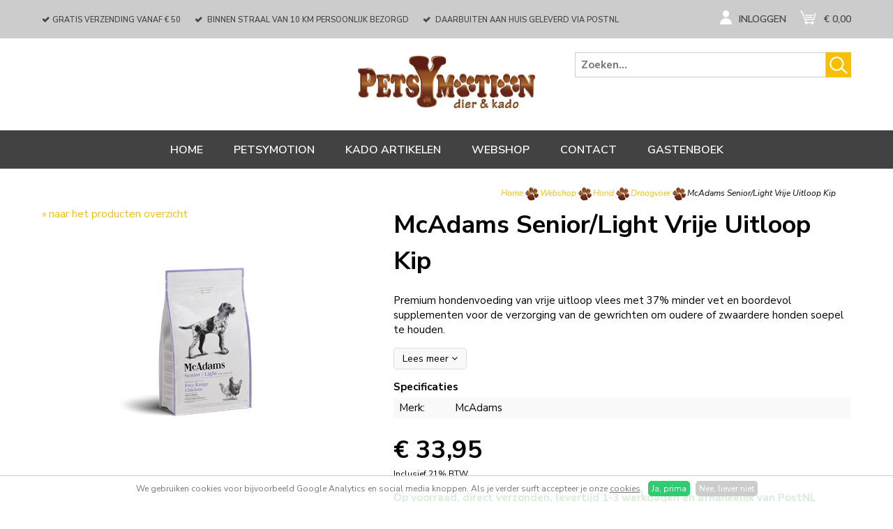

--- FILE ---
content_type: text/html; charset=utf-8
request_url: https://www.petsymotion.nl/webshop/hond/droogvoer/mcadams-senior-light-vrije-uitloop-kip
body_size: 162801
content:
<!DOCTYPE HTML><html lang="nl" class="mx_cookie"><head> <meta http-equiv="Content-Type" content="text/html; charset=utf-8" /> <title>Premium hondenvoeding van vrije uitloop vlees met 37% minder vet en boordevol supplementen voor de v</title> <meta name="description" content="Een vetarm recept met een extra dosis verzorging voor de gewrichtenOnze premium ovengebakken brokken zijn evenwichtig uitgebalanceerd met de nodige voedingsstoffen om oudere honden te ondersteunen" /> <meta name="robots" content="index,follow" /> <meta property="og:image" content="https://petsymotionnl.cdn.maxicms.nl/uploads/Webshop/4/40040-slc-1.png" /> <meta property="og:description" content="Premium hondenvoeding van vrije uitloop vlees met 37% minder vet en boordevol supplementen voor de verzorging van de gewrichten om oudere of zwaardere honden soepel te houden. Een vetarm recept met een extra dosis verzorging voor de gewrichten Onze premium ovengebakken brokken zijn evenwichtig ui..." /> <script type="text/javascript" src="/cache/js/39-config.js?ts=1768657486"></script> <script type="text/javascript" src="/cache/js/39-1-lang.js?ts=1768657486"></script> <meta name="viewport" content="width=device-width, initial-scale=1, user-scalable=no" /> <meta name="format-detection" content="telephone=no"/> <link rel="icon" type="image/png" href="https://petsymotionnl.cdn.maxicms.nl/templates/layout/favicon-32x32.png" sizes="32x32" /> <link rel="icon" type="image/png" href="https://petsymotionnl.cdn.maxicms.nl/templates/layout/favicon-16x16.png" sizes="16x16" /> <link rel="apple-touch-icon" href="https://petsymotionnl.cdn.maxicms.nl/templates/footprint-icoon.png" /> <link href="https://fonts.googleapis.com/css?family=Contrail+One" rel="stylesheet"> <link href="https://fonts.googleapis.com/css?family=Nunito+Sans:400,400i,600,700" rel="stylesheet"> <link href="https://petsymotionnl.cdn.maxicms.nl/templates/css/font-awesome.min.css" rel="stylesheet" type="text/css" /> <link href="https://petsymotionnl.cdn.maxicms.nl/templates/css/main.css" rel="stylesheet" type="text/css" /> <link href="https://petsymotionnl.cdn.maxicms.nl/templates/css/nav.css" rel="stylesheet" type="text/css" /> <link href="https://petsymotionnl.cdn.maxicms.nl/templates/css/owl.carousel.css" rel="stylesheet" type="text/css" /> <link href="https://petsymotionnl.cdn.maxicms.nl/templates/css/nivo-slider.css" rel="stylesheet" type="text/css" /> <link href="https://petsymotionnl.cdn.maxicms.nl/templates/css/liMarquee.css" rel="stylesheet" type="text/css" /> <link rel="stylesheet" href="https://petsymotionnl.cdn.maxicms.nl/views/Webshop/category.css"> <link href="https://petsymotionnl.cdn.maxicms.nl/templates/css/themes/black/black.css" rel="stylesheet" type="text/css" /> <link rel="stylesheet" href="https://petsymotionnl.cdn.maxicms.nl/views/Webshop/webshop.css" /> <link rel="stylesheet" href="https://petsymotionnl.cdn.maxicms.nl/views/Webshop/product.css" /> <link rel="stylesheet" href="https://petsymotionnl.cdn.maxicms.nl/views/News/news.css" /> <link rel="stylesheet" href="https://petsymotionnl.cdn.maxicms.nl/views/Cookie/cookie.css" /> <link rel="stylesheet" href="/assets/css/default.css?ts=1484231578" /> <link rel="stylesheet" href="/lib/fancybox/jquery.fancybox.css?ts=1421136062" /></head> <body><div id="menu" class="left"><div class="close"><a href="#" class="showmenu">x</a></div> <ul> <li class="mx_first"> <a href="/" title="Home" >Home</a> </li> <li class="mx_parent"> <a href="/petsymotion" title="PetsYmotion" class="MenuBarItemSubmenu">PetsYmotion</a> <ul class="mx_level_1"> <li class="mx_first"> <a href="/honden" title="Honden" >Honden</a> </li> <li> <a href="/katten" title="Katten" >Katten</a> </li> <li> <a href="/vogels" title="Vogels" >Vogels</a> </li> <li> <a href="/knaagdieren" title="Knaagdieren" >Knaagdieren</a> </li> <li class="mx_parent mx_last"> <a href="/vissen" title="Vissen" class="MenuBarItemSubmenu">Vissen</a> <ul class="mx_level_2"> <li class="mx_first"> <a href="/algeneters" title="Algeneters" >Algeneters</a> </li> <li> <a href="/maanvissen" title="Maanvissen" >Maanvissen</a> </li> <li> <a href="/cichlides" title="Cichlides" >Cichlides</a> </li> <li> <a href="/barbelen" title="Barbelen" >Barbelen</a> </li> <li> <a href="/bodemvissen" title="Bodemvissen" >Bodemvissen</a> </li> <li> <a href="/tandkarpers" title="Tandkarpers" >Tandkarpers</a> </li> <li> <a href="/molly" title="Molly&#039;s" >Molly&#039;s</a> </li> <li> <a href="/guppy" title="Guppy&#039;s" >Guppy&#039;s</a> </li> <li> <a href="/rasbora" title="Rasbora&#039;s" >Rasbora&#039;s</a> </li> <li> <a href="/afrikaanse-vissen" title="Afrikaanse vissen" >Afrikaanse vissen</a> </li> <li> <a href="/roofvissen" title="Roofvissen" >Roofvissen</a> </li> <li> <a href="/labyrinth-vissen" title="Labyrinth vissen" >Labyrinth vissen</a> </li> <li> <a href="/regenboog-vissen" title="Regenboog vissen" >Regenboog vissen</a> </li> <li> <a href="/tetra-zalmen" title="Tetra-Zalmen" >Tetra-Zalmen</a> </li> <li> <a href="/zwaarddragers" title="Zwaard-dragers" >Zwaard-dragers</a> </li> <li> <a href="/platies" title="Platies" >Platies</a> </li> <li> <a href="/danios" title="Danio&#039;s" >Danio&#039;s</a> </li> <li> <a href="/brakwater-vissen" title="Brakwater vissen" >Brakwater vissen</a> </li> <li> <a href="/gezelschapsvissen" title="Gezelschapsvissen" >Gezelschapsvissen</a> </li> <li> <a href="/krabben-garnalen-kreeften-schildpadden-kikkers" title="Krabben, Garnalen, Kreeften, Schildpadden, Kikkers" >Krabben, Garnalen, Kreeften, Schildpadden, Kikkers</a> </li> <li class="mx_last"> <a href="/koudwatervissen" title="Koudwater vissen" >Koudwater vissen</a> </li> </ul> </li> </ul> </li> <li> <a href="/kadoartikelen" title="Kado artikelen" >Kado artikelen</a> </li> <li class="mx_parent"> <a href="/webshop" title="Webshop" class="MenuBarItemSubmenu">Webshop</a> <ul class="mx_level_1"> <li class="mx_first mx_parent"> <a href="/webshop/hond" title="Hond" class="MenuBarItemSubmenu">Hond</a> <ul class="mx_level_2"> <li class="mx_first"> <a href="/webshop/hond/droogvoer" title="Droogvoer" >Droogvoer</a> </li> <li> <a href="/webshop/hond/natvoer" title="Natvoer" >Natvoer</a> </li> <li> <a href="/webshop/hond/speelgoed" title="Speelgoed" >Speelgoed</a> </li> <li> <a href="/webshop/hond/huisvesting-transport" title="Huisvesting + Transport" >Huisvesting + Transport</a> </li> <li> <a href="/webshop/hond/apotheek" title="Apotheek" >Apotheek</a> </li> <li> <a href="/webshop/hond/hygiene" title="Hygiëne" >Hygiëne</a> </li> <li> <a href="/webshop/hond/gedrag-training" title="Gedrag + Training" >Gedrag + Training</a> </li> <li> <a href="/webshop/hond/snacks" title="Snacks" >Snacks</a> </li> <li> <a href="/webshop/hond/halsbanden-lijnen-tuigen" title="Halsbanden + Lijnen + Tuigen" >Halsbanden + Lijnen + Tuigen</a> </li> <li> <a href="/webshop/hond/voer-en-drinkbakken" title="Voer- en Drinkbakken" >Voer- en Drinkbakken</a> </li> <li class="mx_last"> <a href="/webshop/hond/kammen-borstels" title="Kammen + Borstels" >Kammen + Borstels</a> </li> </ul> </li> <li class="mx_parent"> <a href="/webshop/kat" title="Kat" class="MenuBarItemSubmenu">Kat</a> <ul class="mx_level_2"> <li class="mx_first"> <a href="/webshop/kat/droogvoer" title="Droogvoer" >Droogvoer</a> </li> <li> <a href="/webshop/kat/natvoer" title="Natvoer" >Natvoer</a> </li> <li> <a href="/webshop/kat/apotheek" title="Apotheek" >Apotheek</a> </li> <li> <a href="/webshop/kat/hygiene" title="Hygiëne" >Hygiëne</a> </li> <li> <a href="/webshop/kat/gedrag-training" title="Gedrag + Training" >Gedrag + Training</a> </li> <li> <a href="/webshop/kat/huisvesting-transport" title="Huisvesting + Transport" >Huisvesting + Transport</a> </li> <li> <a href="/webshop/kat/halsbanden-lijnen-tuigen" title="Halsbanden + Lijnen + Tuigen" >Halsbanden + Lijnen + Tuigen</a> </li> <li> <a href="/webshop/kat/speelgoed" title="Speelgoed" >Speelgoed</a> </li> <li> <a href="/webshop/kat/kammen-borstels" title="Kammen + Borstels" >Kammen + Borstels</a> </li> <li> <a href="/webshop/kat/snacks" title="Snacks" >Snacks</a> </li> <li class="mx_last"> <a href="/webshop/kat/voer-en-drinkbakken" title="Voer- en Drinkbakken" >Voer- en Drinkbakken</a> </li> </ul> </li> <li class="mx_parent"> <a href="/webshop/vogels" title="Vogels" class="MenuBarItemSubmenu">Vogels</a> <ul class="mx_level_2"> <li class="mx_first"> <a href="/webshop/vogels/apotheek" title="Apotheek" >Apotheek</a> </li> <li> <a href="/webshop/vogels/voeding" title="Voeding" >Voeding</a> </li> <li> <a href="/webshop/vogels/vogel-accessoires" title="Accessoires" >Accessoires</a> </li> <li> <a href="/webshop/vogels/vogel-snacks" title="Snacks" >Snacks</a> </li> <li class="mx_last"> <a href="/webshop/vogels/voer-en-dinkbakken" title="voer-en-dinkbakken" >voer-en-dinkbakken</a> </li> </ul> </li> <li> <a href="/webshop/vissen" title="Vissen" >Vissen</a> </li> <li> <a href="/webshop/kado" title="Kado" >Kado</a> </li> <li class="mx_parent mx_last"> <a href="/webshop/knaagdier" title="Knaagdier" class="MenuBarItemSubmenu">Knaagdier</a> <ul class="mx_level_2"> <li class="mx_first"> <a href="/webshop/knaagdier/apotheek" title="Apotheek" >Apotheek</a> </li> <li> <a href="/webshop/knaagdier/voeding" title="Voeding" >Voeding</a> </li> <li> <a href="/webshop/knaagdier/accessoires" title="Accessoires" >Accessoires</a> </li> <li> <a href="/webshop/knaagdier/snacks" title="Snacks" >Snacks</a> </li> <li> <a href="/webshop/knaagdier/hygiene" title="Hygiëne" >Hygiëne</a> </li> <li class="mx_last"> <a href="/webshop/knaagdier/voer-en-drinkbakken" title="voer-en-drinkbakken" >voer-en-drinkbakken</a> </li> </ul> </li> </ul> </li> <li> <a href="/contact" title="Contact" >Contact</a> </li> <li class="mx_last"> <a href="/gastenboek" title="Gastenboek" >Gastenboek</a> </li> </ul></div><div id="topwrapper"> <div id="top"> <div id="usp"> <ul><li>Gratis verzending vanaf € 50</li><li> Binnen straal van 10 Km persoonlijk bezorgd</li><li> Daarbuiten aan huis geleverd via PostNL</li></ul> </div> <div id="toplinks"> <div id="mx_webshop_logged_in_status"> <a href="/account"><img class="lazy" data-src="https://petsymotionnl.cdn.maxicms.nl/templates/layout/icon-account.png" width="17" height="20" alt="" />Inloggen</a> </div> <div id="mx_webshop_summary"> <a href="/winkelwagen"> <img class="lazy" data-src="https://petsymotionnl.cdn.maxicms.nl/templates/layout/icon-cart.png" width="24" height="20" alt="" />&euro; 0,00 </a></div> </div> <div class="clear"></div> </div></div><div id="headerwrapper"> <header id="header"> <div id="logo"><a href="/"><img class="lazy" data-src="https://petsymotionnl.cdn.maxicms.nl/templates/layout/logo-petsYmotion-dier-kado.png" alt="Petsymotion dier en kado" width="400" height="130" border="0"></a></div> <div id="search"><div id="mx_search_form"> <form method="get" action="/zoekresultaten" class="searchbox"> <input type="text" name="mx_search_text" id="mx_search_text" value="" placeholder="Zoeken..." class="searchbox-input" onKeyUp="buttonUp();" /> <input type="submit" name="submit" value="" class="searchbox-submit" /> <span class="searchbox-icon"></span> </form> <div class="clear"></div></div></div> </header></div><div id="navwrapper"> <nav id="nav"> <ul> <li class="mx_first"> <a href="/" title="Home" >Home</a> </li> <li class="mx_parent"> <a href="/petsymotion" title="PetsYmotion" class="MenuBarItemSubmenu">PetsYmotion</a> <ul class="mx_level_1"> <li class="mx_first"> <a href="/honden" title="Honden" >Honden</a> </li> <li> <a href="/katten" title="Katten" >Katten</a> </li> <li> <a href="/vogels" title="Vogels" >Vogels</a> </li> <li> <a href="/knaagdieren" title="Knaagdieren" >Knaagdieren</a> </li> <li class="mx_last"> <a href="/vissen" title="Vissen" >Vissen</a> </li> </ul> </li> <li> <a href="/kadoartikelen" title="Kado artikelen" >Kado artikelen</a> </li> <li class="mx_parent"> <a href="/webshop" title="Webshop" class="MenuBarItemSubmenu">Webshop</a> <ul class="mx_level_1"> <li class="mx_first"> <a href="/webshop/hond" title="Hond" >Hond</a> </li> <li> <a href="/webshop/kat" title="Kat" >Kat</a> </li> <li> <a href="/webshop/vogels" title="Vogels" >Vogels</a> </li> <li> <a href="/webshop/vissen" title="Vissen" >Vissen</a> </li> <li> <a href="/webshop/kado" title="Kado" >Kado</a> </li> <li class="mx_last"> <a href="/webshop/knaagdier" title="Knaagdier" >Knaagdier</a> </li> </ul> </li> <li> <a href="/contact" title="Contact" >Contact</a> </li> <li class="mx_last"> <a href="/gastenboek" title="Gastenboek" >Gastenboek</a> </li> </ul> <div id="mobile-nav"><a href="#" class="showmenu"><i class="fa fa-bars" aria-hidden="true"></i>Menu</a><div id="mobile-search"></div> </div> <div class="clear"></div> </nav> </div><div id="sfeerwrapper"> <div id="sfeer"></div></div><div id="contentwrapper"> <div id="content"> <div class="crumb"><ul vocab="https://schema.org/" typeof="BreadcrumbList"> <li property="itemListElement" typeof="ListItem"> <a property="item" typeof="WebPage" href="/" title="Home"><span property="name">Home</span></a> <meta property="position" content="1"> </li> <li property="itemListElement" typeof="ListItem"> <a property="item" typeof="WebPage" href="/webshop" title="Webshop"><span property="name">Webshop</span></a> <meta property="position" content="2"> </li> <li property="itemListElement" typeof="ListItem"> <a property="item" typeof="WebPage" href="/webshop/hond" title="Hond"><span property="name">Hond</span></a> <meta property="position" content="3"> </li> <li property="itemListElement" typeof="ListItem"> <a property="item" typeof="WebPage" href="/webshop/hond/droogvoer" title="Droogvoer"><span property="name">Droogvoer</span></a> <meta property="position" content="4"> </li> <li property="itemListElement" typeof="ListItem"> <span property="name">McAdams Senior/Light Vrije Uitloop Kip</span> <meta property="position" content="5"> </li> </ul></div> <section id="text"><div id="mx_webshop_product" itemtype="http://data-vocabulary.org/Product" itemscope="itemscope"><div id="mx_webshop_product_left"><p><a href="/webshop/hond/droogvoer">&laquo; naar het producten overzicht</a></p> <div class="mx_webshop_product_images"> <div class="mx_webshop_product_image"> <a href="https://petsymotionnl.cdn.maxicms.nl/uploads/Webshop/4/40040-slc-1.png" class="fancybox" data-fancybox-group="mx_webshop_product[40040]"><img class="lazy" data-src="https://petsymotionnl.cdn.maxicms.nl/uploads/Webshop/3/40040-slc-1.png" alt="McAdams Senior/Light Vrije Uitloop Kip" itemprop="image" style="max-width: 100%; height: 300px; display: block; margin-left: auto; margin-right: auto; object-fit: scale-down;" /></a> </div> </div></div><div id="mx_webshop_product_right"> <h1 itemprop="name">McAdams Senior/Light Vrije Uitloop Kip</h1> <div class="mx_webshop_product_short_description"> <p>Premium hondenvoeding van vrije uitloop vlees met 37% minder vet en boordevol supplementen voor de verzorging van de gewrichten om oudere of zwaardere honden soepel te houden.</p><p><a class="more" href="#mx_webshop_product_description">Lees meer <i class="fa fa-angle-down" aria-hidden="true"></i></a> </div> <div class="mx_webshop_product_properties"> <strong>Specificaties</strong> <ul> <li><span>Merk:</span><span>McAdams</span></li> </ul> </div> <div class="mx_webshop_product_prices"> <span class="mx_webshop_product_price" itemprop="price">&euro; 33,95</span> <span class="mx_webshop_product_vat">Inclusief 21% BTW</span> </div> <div class="mx_webshop_product_stock"> <span class="mx_webshop_product_in_stock" >Op voorraad, direct verzonden, levertijd 1-3 werkdagen en afhankelijk van PostNL</span> <span class="mx_webshop_product_days" style="display: none;">Leverbaar in enkele dagen</span> <span class="mx_webshop_product_weeks" style="display: none;">Leverbaar binnen enkele weken</span> <span class="mx_webshop_product_not_in_stock" style="display: none;">Niet op voorraad</span> </div> <div class="mx_webshop_product_order"> <form method="post" action="/webshop/hond/droogvoer/mcadams-senior-light-vrije-uitloop-kip?mx_webshop_order=40040" enctype="multipart/form-data"> <input type="hidden" name="mx_csrf" value="2dc448269ee7faba76ebb883c1b22f5470dc2dd1" /> <div class="mx_webshop_row"> <label for="quantity">Aantal *</label> <div class="mx_webshop_input"> <input type="text" name="quantity" id="quantity" value="1" /> </div> </div> <div class="mx_webshop_row"> <label for="variation_id">KG/ML *</label> <div class="mx_webshop_input"> <select name="variation_id" id="variation_id"> <option value=""></option> <option value="124438" data-old_price="" data-price="&euro; 33,95" data-image_id="" data-stock="" data-backorder="" >2 kg</option> </select> </div> </div> <div class="mx_webshop_row"> <input type="submit" name="submit" value="Bestel nu!" /> </div></form> </div> </div> <div class="clear"></div> <div id="mx_webshop_product_description" itemprop="description"> <h4>Volledige omschrijving:</h4> <p>Premium hondenvoeding van vrije uitloop vlees met 37% minder vet en boordevol supplementen voor de verzorging van de gewrichten om oudere of zwaardere honden soepel te houden.</p> <h2>Een vetarm recept met een extra dosis verzorging voor de gewrichten</h2> <p>Onze premium ovengebakken brokken zijn evenwichtig uitgebalanceerd met de nodige voedingsstoffen om oudere honden te ondersteunen. Met 37% minder vet dan ons recept voor volwassen honden, is deze voeding perfect geschikt voor honden die een calorie-arme voeding vereisen. Graan- en vleesmeelvrije, compleetvoeding, gemaakt van verse en duurzaam verkregen ingredi&euml;nten.</p> <p>Onze brokken worden in warme luchtovens gebakken, waardoor een unieke brok ontstaat die onovertroffen is in smaak en kwaliteit. Met natuurlijke prebiotica om de buik van seniors te kalmeren, een extra dosis chondro&iuml;tine en glucosamine voor een betere conditie van de gewrichten.</p> <h2>E&eacute;n hele vrije uitloop kip in elke kilovoeding</h2> <p>De meeste andere soorten droogvoer die beweren 'verse kip' te bevatten, gebruiken vaak gestripte karkassen, een bijproduct van de voedselketen van de mens. Meestal voegen ze er 'kippenmeel' aan toe, een verwerkt ingredi&euml;nt in poedervorm dat niet geschikt is voor menselijke consumptie, en noemen het 'gedroogde kip'.</p> <p>Wij gebruiken alleen hele vrije uitloop kippen in onze recepten, zodat uw huisdier de beste stukjes vlees krijgt. Onze kippen worden gehouden op&nbsp;vrije uitloop&nbsp;boerderijen die de hoogste welzijnsnormen toepassen.</p> <h2>Andere merken gebruiken karkassen van kippen en vleesmeel in hun voer</h2> <p>Alle voedingen van McAdams zijn gemaakt van 100% vers vlees. Wij gebruiken nooit poedervormige vleesmaaltijden, die van lage kwaliteit en niet geschikt voor menselijke consumptie zijn. U ziet deze op de ingredi&euml;ntenlijst staan als gedroogde kip of gedroogd lamsvlees, of als gedehydrateerd of luchtgedroogd vlees.</p> <h2>Groenlipmossel voor een betere verzorging van de gewrichten</h2> <p>De groenlipmossel, die van nature voorkomt in de kustwateren van Nieuw-Zeeland, is &eacute;&eacute;n van de best bewaarde geheimen van de natuur. Dit ingredi&euml;nt bevat een fantastische bron van glucosamine, chondro&iuml;tine en zeelipiden, waarvan allemaal bewezen is dat zij bijdragen aan gezonde gewrichten&nbsp;</p> <p>Als u nieuwsgierig bent waarom deze mossel 'groenlip' genoemd wordt, is dat omdat de schelp een mooie smaragdgroene tint heeft.</p> <p><strong>Samenstelling</strong></p> <p>Hele Vrije uitloop kip (50%), Zoete Aardappel (26%), Tapioca, Erwteneiwit, Gist, Kippenbouillon, Plantaardige Vezels, Vitaminen en Mineralen, Linzen, Kippenvet, Zalmolie, Cellulose, Verzorgingspakket Gewrichten (Glucosamine 2.000 mg/kg, MSM 2.000 mg/kg, Chondro&iuml;tinesulfaat 1.SOO mg/kg), Prebiotica (FOS (0. 15%), MOS (0,15%)), Goudsbloem, Yucca-Extract, Handgesneden Iers Zeewier (0,03%), Gedroogde Sinaasappel, Nieuw-Zeelandse Groenlipmossel (0,02%), Kamille, Wortel (0,01%), Veenbessen (0,01%), Rozemarijn, Spinazie, Tomaten, Lavendel.</p> <p><strong>Analytische bestanddelen</strong></p> <p>Ruw Eiwit 19,5%, Ruw Vet 8,0%, Ruwe Vezel 4,0%, Ruwe As 8,0%, Omega 6 1,9%, Omega 3 0,3%, Calcium 0,7%, Fosfor 0,5%. Energie (kcal/100 g) 341.5 kcal.</p> <p><strong>Additieven</strong></p> <p>Vitamine A 14.SOOIU, Vitamine D3 2.000IU, Vitamine E lOOIU, L-Carnitine 100 mg, Zink (Zinksulfaat-Monohydraat) 83 mg, IJzer (IJzer (II) Sulfaat-Monohydraat) 50 mg, Mangaan (Mangaansulfaat Monohydraat) 35 mg, Koper (Koper (II) Sulfaat Monohydraat) 15 mg, Jodium (Calciumjodaat Anhydraat) 1,7 mg, Selenium (Natriumseleniet) 0,29 mg. Geconserveerd met natuurlijke antioxidanten (gemengde tocoferolen).</p> <p><strong>Dagelijkse voedingsrichtlijnen:</strong></p> <p>Net als mensen zijn alle honden verschillend en hebben ze afhankelijk van hun metabolisme en activiteitsniveau ook verschillende voedingsbehoeften. Gebruik de onderstaande hoeveelheden als richtlijn en pas de porties van de maaltijd van uw hond daarop aan als uw hond afvalt of aankomt. De meeste honden hebben hun dagelijkse hoeveelheid voer liever verdeeld over twee maaltijden.</p> <div class="mobile hidden-xs hidden-sm"> <table> <tbody> <tr> <td><strong>Gewicht hond</strong></td> <td><strong>1-5kg</strong></td> <td><strong>5-10 g</strong></td> <td><strong>10-20kg</strong></td> <td><strong>20-30kg</strong></td> <td><strong>30-40kg</strong></td> </tr> <tr> <td><strong>Dagelijkse hoeveelheid</strong></td> <td>25-85g</td> <td>85-145g</td> <td>145-245g</td> <td>245-355g</td> <td>415+g</td> </tr> </tbody> </table> </div> </div> <h2>Gerelateerde producten</h2> <div id="mx_webshop_product_related" class="owl-carousel"> <div class="mx_webshop_product_list related" itemtype="http://data-vocabulary.org/Product" itemscope="itemscope"> <a href="/webshop/hond/droogvoer/mcadams-medium-large-breed-adult-vrije-uitloop-kip" title="McAdams Medium/Large Breed Adult Vrije Uitloop Kip"> <div class="mx_webshop_product_list_image"> <img class="lazy" data-src="https://petsymotionnl.cdn.maxicms.nl/uploads/Webshop/2/40036-mbc-1.png" alt="McAdams Medium/Large Breed Adult Vrije Uitloop Kip" itemprop="image" style="max-width: 100%; height: 250px; display: block; margin-left: auto; margin-right: auto; object-fit: scale-down;" /> </div> <div class="mx_webshop_product_list_description"> <h2 itemprop="name">McAdams Medium/Large Breed Adult Vrije Uitloop Kip</h2> <p>Premium hondenvoeding van vrije uitloop vlees zonder granen en vleesmeel, met precies de juiste knapperigheid...</p> </div> <div class="mx_webshop_product_list_price"> <span class="mx_webshop_category_price" itemprop="price">&euro; 31,50</span> </div> <footer>Bekijk dit product</footer> </a> </div> <div class="mx_webshop_product_list related" itemtype="http://data-vocabulary.org/Product" itemscope="itemscope"> <a href="/webshop/hond/droogvoer/mcadams-small-breed-adult-vrije-uitloop-kip" title="McAdams Small Breed Adult Vrije Uitloop Kip"> <div class="mx_webshop_product_list_image"> <img class="lazy" data-src="https://petsymotionnl.cdn.maxicms.nl/uploads/Webshop/2/40035-sbc-1.png" alt="McAdams Small Breed Adult Vrije Uitloop Kip" itemprop="image" style="max-width: 100%; height: 250px; display: block; margin-left: auto; margin-right: auto; object-fit: scale-down;" /> </div> <div class="mx_webshop_product_list_description"> <h2 itemprop="name">McAdams Small Breed Adult Vrije Uitloop Kip</h2> <p>Premium hondenvoeding van vrije uitloop vlees zonder granen en vleesmeel bestaande uit kleinere, knapperige...</p> </div> <div class="mx_webshop_product_list_price"> <span class="mx_webshop_category_price" itemprop="price">&euro; 31,50</span> </div> <footer>Bekijk dit product</footer> </a> </div> <div class="mx_webshop_product_list related" itemtype="http://data-vocabulary.org/Product" itemscope="itemscope"> <a href="/webshop/hond/droogvoer/tribal-koudgeperste-voeding-volwassen-kip" title="Tribal Koudgeperste voeding Volwassen Kip"> <div class="mx_webshop_product_list_image"> <img class="lazy" data-src="https://petsymotionnl.cdn.maxicms.nl/uploads/Webshop/2/40380-tribal-tadtc-1.jpg" alt="Tribal Koudgeperste voeding Volwassen Kip" itemprop="image" style="max-width: 100%; height: 250px; display: block; margin-left: auto; margin-right: auto; object-fit: scale-down;" /> </div> <div class="mx_webshop_product_list_description"> <h2 itemprop="name">Tribal Koudgeperste voeding Volwassen Kip</h2> <p>Een graanvrije &amp; natuurlijke koudgeperste complete hondenvoeding met verse kip, groenlipmossel...</p> </div> <div class="mx_webshop_product_list_price"> <span class="mx_webshop_category_price" itemprop="price">&euro; 89,99</span> </div> <footer>Bekijk dit product</footer> </a> </div> <div class="mx_webshop_product_list related" itemtype="http://data-vocabulary.org/Product" itemscope="itemscope"> <a href="/webshop/hond/droogvoer/mcadams-medium-large-breed-adult-vrije-uitloop-kip-zalm" title="McAdams Medium/Large Breed Adult Vrije Uitloop Kip &amp; Zalm"> <div class="mx_webshop_product_list_image"> <img class="lazy" data-src="https://petsymotionnl.cdn.maxicms.nl/uploads/Webshop/2/40039-mbcs-1.png" alt="McAdams Medium/Large Breed Adult Vrije Uitloop Kip &amp; Zalm" itemprop="image" style="max-width: 100%; height: 250px; display: block; margin-left: auto; margin-right: auto; object-fit: scale-down;" /> </div> <div class="mx_webshop_product_list_description"> <h2 itemprop="name">McAdams Medium/Large Breed Adult Vrije Uitloop Kip & Zalm</h2> <p>Premium hondenvoeding van vrije uitloop vlees, zonder vlees- vismeel en granen, met precies de juiste...</p> </div> <div class="mx_webshop_product_list_price"> <span class="mx_webshop_category_price" itemprop="price">&euro; 33,95</span> </div> <footer>Bekijk dit product</footer> </a> </div> <div class="mx_webshop_product_list related" itemtype="http://data-vocabulary.org/Product" itemscope="itemscope"> <a href="/webshop/hond/droogvoer/mcadams-small-breed-adult-vrije-uitloop-kip-zalm" title="McAdams Small Breed Adult Vrije Uitloop Kip &amp; Zalm"> <div class="mx_webshop_product_list_image"> <img class="lazy" data-src="https://petsymotionnl.cdn.maxicms.nl/uploads/Webshop/2/40038-sbcs-1.png" alt="McAdams Small Breed Adult Vrije Uitloop Kip &amp; Zalm" itemprop="image" style="max-width: 100%; height: 250px; display: block; margin-left: auto; margin-right: auto; object-fit: scale-down;" /> </div> <div class="mx_webshop_product_list_description"> <h2 itemprop="name">McAdams Small Breed Adult Vrije Uitloop Kip & Zalm</h2> <p>Premium hondenvoeding van vrije uitloop vlees, zonder vlees- vismeel en granen, bestaande uit kleinere,...</p> </div> <div class="mx_webshop_product_list_price"> <span class="mx_webshop_category_price" itemprop="price">&euro; 33,95</span> </div> <footer>Bekijk dit product</footer> </a> </div> </div> </div><div class="clear"></div></section> <div id="latest"><h2>Seizoens Artikelen</h2><div id="mx_news_block"> <p>Er is nog geen nieuws.</p> </div><br/><h2>Nieuw in de webshop</h2><div id="mx_webshop_latest" class="owl-carousel"> <div class="mx_webshop_product_list latest" itemtype="http://data-vocabulary.org/Product" itemscope="itemscope"> <a href="/webshop/hond/voer-en-drinkbakken/royal-roestvrijstalen-hondenvoerbak" title="ROYAL Roestvrijstalen Hondenvoerbak"> <div class="mx_webshop_product_list_image"> <img class="owl-lazy" data-src="https://petsymotionnl.cdn.maxicms.nl/uploads/Webshop/3/43764-8717202618842-1.jpeg" data-src-retina="https://petsymotionnl.cdn.maxicms.nl/uploads/Webshop/4/43764-8717202618842-1.jpeg" alt="ROYAL Roestvrijstalen Hondenvoerbak" itemprop="image" style="max-width: 100%; height: 250px; display: block; margin-left: auto; margin-right: auto; object-fit: scale-down;"> </div> <div class="mx_webshop_product_list_description"> <h2 itemprop="name">ROYAL Roestvrijstalen Hondenvoerbak</h2> <p>De District 70 ROYAL is een hoogwaardige hondenvoerbak van roestvrijstaal met een elegant design....</p> </div> <div class="mx_webshop_product_list_price"> <span class="mx_webshop_category_price" itemprop="price">&euro; 11,95</span> </div> <div class="label">Nieuw</div> <footer><span>Bekijk dit product</span></footer> </a> </div> <div class="mx_webshop_product_list latest" itemtype="http://data-vocabulary.org/Product" itemscope="itemscope"> <a href="/webshop/hond/speelgoed/flossy-dubbeltouw-met-4-knopen-bruin" title="Flossy Dubbeltouw met 4 Knopen Bruin"> <div class="mx_webshop_product_list_image"> <img class="owl-lazy" data-src="https://petsymotionnl.cdn.maxicms.nl/uploads/Webshop/3/43763-5414365462796-prd-webl-1.jpg" data-src-retina="https://petsymotionnl.cdn.maxicms.nl/uploads/Webshop/4/43763-5414365462796-prd-webl-1.jpg" alt="Flossy Dubbeltouw met 4 Knopen Bruin" itemprop="image" style="max-width: 100%; height: 250px; display: block; margin-left: auto; margin-right: auto; object-fit: scale-down;"> </div> <div class="mx_webshop_product_list_description"> <h2 itemprop="name">Flossy Dubbeltouw met 4 Knopen Bruin</h2> <p> </p> </div> <div class="mx_webshop_product_list_price"> <span class="mx_webshop_category_price" itemprop="price">&euro; 9,99</span> </div> <div class="label">Nieuw</div> <footer><span>Bekijk dit product</span></footer> </a> </div> <div class="mx_webshop_product_list latest" itemtype="http://data-vocabulary.org/Product" itemscope="itemscope"> <a href="/webshop/hond/speelgoed/flossy-kruistouw-met-4-knopen-bruin" title="Flossy Kruistouw met 4 Knopen Bruin"> <div class="mx_webshop_product_list_image"> <img class="owl-lazy" data-src="https://petsymotionnl.cdn.maxicms.nl/uploads/Webshop/3/43762-5414365462857-prd-webl-1.jpg" data-src-retina="https://petsymotionnl.cdn.maxicms.nl/uploads/Webshop/4/43762-5414365462857-prd-webl-1.jpg" alt="Flossy Kruistouw met 4 Knopen Bruin" itemprop="image" style="max-width: 100%; height: 250px; display: block; margin-left: auto; margin-right: auto; object-fit: scale-down;"> </div> <div class="mx_webshop_product_list_description"> <h2 itemprop="name">Flossy Kruistouw met 4 Knopen Bruin</h2> <p> </p> </div> <div class="mx_webshop_product_list_price"> <span class="mx_webshop_category_price" itemprop="price">&euro; 5,99</span> </div> <div class="label">Nieuw</div> <footer><span>Bekijk dit product</span></footer> </a> </div> <div class="mx_webshop_product_list latest" itemtype="http://data-vocabulary.org/Product" itemscope="itemscope"> <a href="/webshop/hond/speelgoed/flossy-touw-met-3-knopen-bruin" title="Flossy Touw met 3 Knopen Bruin"> <div class="mx_webshop_product_list_image"> <img class="owl-lazy" data-src="https://petsymotionnl.cdn.maxicms.nl/uploads/Webshop/3/43761-5414365462765-prd-webl-1.jpg" data-src-retina="https://petsymotionnl.cdn.maxicms.nl/uploads/Webshop/4/43761-5414365462765-prd-webl-1.jpg" alt="Flossy Touw met 3 Knopen Bruin" itemprop="image" style="max-width: 100%; height: 250px; display: block; margin-left: auto; margin-right: auto; object-fit: scale-down;"> </div> <div class="mx_webshop_product_list_description"> <h2 itemprop="name">Flossy Touw met 3 Knopen Bruin</h2> <p> </p> </div> <div class="mx_webshop_product_list_price"> <span class="mx_webshop_category_price" itemprop="price">&euro; 5,99</span> </div> <div class="label">Nieuw</div> <footer><span>Bekijk dit product</span></footer> </a> </div> <div class="mx_webshop_product_list latest" itemtype="http://data-vocabulary.org/Product" itemscope="itemscope"> <a href="/webshop/hond/speelgoed/flossy-tuggertouw-met-2-lussen-bruin" title="Flossy tuggertouw met 2 lussen Bruin"> <div class="mx_webshop_product_list_image"> <img class="owl-lazy" data-src="https://petsymotionnl.cdn.maxicms.nl/uploads/Webshop/3/43760-5414365462826-prd-webl-1.jpg" data-src-retina="https://petsymotionnl.cdn.maxicms.nl/uploads/Webshop/4/43760-5414365462826-prd-webl-1.jpg" alt="Flossy tuggertouw met 2 lussen Bruin" itemprop="image" style="max-width: 100%; height: 250px; display: block; margin-left: auto; margin-right: auto; object-fit: scale-down;"> </div> <div class="mx_webshop_product_list_description"> <h2 itemprop="name">Flossy tuggertouw met 2 lussen Bruin</h2> <p> </p> </div> <div class="mx_webshop_product_list_price"> <span class="mx_webshop_category_price" itemprop="price">&euro; 5,99</span> </div> <div class="label">Nieuw</div> <footer><span>Bekijk dit product</span></footer> </a> </div> <div class="mx_webshop_product_list latest" itemtype="http://data-vocabulary.org/Product" itemscope="itemscope"> <a href="/webshop/hond/speelgoed/flossy-touw-met-2-knopen-bruin" title="Flossy Touw met 2 Knopen Bruin"> <div class="mx_webshop_product_list_image"> <img class="owl-lazy" data-src="https://petsymotionnl.cdn.maxicms.nl/uploads/Webshop/3/43759-5414365462611-dt3-webl-1.jpg" data-src-retina="https://petsymotionnl.cdn.maxicms.nl/uploads/Webshop/4/43759-5414365462611-dt3-webl-1.jpg" alt="Flossy Touw met 2 Knopen Bruin" itemprop="image" style="max-width: 100%; height: 250px; display: block; margin-left: auto; margin-right: auto; object-fit: scale-down;"> </div> <div class="mx_webshop_product_list_description"> <h2 itemprop="name">Flossy Touw met 2 Knopen Bruin</h2> <p> </p> </div> <div class="mx_webshop_product_list_price"> <span class="mx_webshop_category_price" itemprop="price">&euro; 2,49</span> </div> <div class="label">Nieuw</div> <footer><span>Bekijk dit product</span></footer> </a> </div> <div class="mx_webshop_product_list latest" itemtype="http://data-vocabulary.org/Product" itemscope="itemscope"> <a href="/webshop/hond/huisvesting-transport/deken-kopenhagen-creme" title="Deken Kopenhagen Crème"> <div class="mx_webshop_product_list_image"> <img class="owl-lazy" data-src="https://petsymotionnl.cdn.maxicms.nl/uploads/Webshop/3/43758-4047059488850-prd-webl-1.jpg" data-src-retina="https://petsymotionnl.cdn.maxicms.nl/uploads/Webshop/4/43758-4047059488850-prd-webl-1.jpg" alt="Deken Kopenhagen Crème" itemprop="image" style="max-width: 100%; height: 250px; display: block; margin-left: auto; margin-right: auto; object-fit: scale-down;"> </div> <div class="mx_webshop_product_list_description"> <h2 itemprop="name">Deken Kopenhagen Crème</h2> <p> </p> </div> <div class="mx_webshop_product_list_price"> <span class="mx_webshop_category_price" itemprop="price">&euro; 39,99</span> </div> <div class="label">Nieuw</div> <footer><span>Bekijk dit product</span></footer> </a> </div> <div class="mx_webshop_product_list latest" itemtype="http://data-vocabulary.org/Product" itemscope="itemscope"> <a href="/webshop/hond/snacks/dog-choc-pens" title="Dog Choc Pens"> <div class="mx_webshop_product_list_image"> <img class="owl-lazy" data-src="https://petsymotionnl.cdn.maxicms.nl/uploads/Webshop/3/43757-5414365354695-prd-webl-1.jpg" data-src-retina="https://petsymotionnl.cdn.maxicms.nl/uploads/Webshop/4/43757-5414365354695-prd-webl-1.jpg" alt="Dog Choc Pens" itemprop="image" style="max-width: 100%; height: 250px; display: block; margin-left: auto; margin-right: auto; object-fit: scale-down;"> </div> <div class="mx_webshop_product_list_description"> <h2 itemprop="name">Dog Choc Pens</h2> <p> </p> </div> <div class="mx_webshop_product_list_price"> <span class="mx_webshop_category_price" itemprop="price">&euro; 2,09</span> </div> <div class="label">Nieuw</div> <footer><span>Bekijk dit product</span></footer> </a> </div> <div class="mx_webshop_product_list latest" itemtype="http://data-vocabulary.org/Product" itemscope="itemscope"> <a href="/webshop/hond/snacks/dog-choc-zalm" title="Dog Choc Zalm"> <div class="mx_webshop_product_list_image"> <img class="owl-lazy" data-src="https://petsymotionnl.cdn.maxicms.nl/uploads/Webshop/3/43756-5414365354657-prd-webl-1.jpg" data-src-retina="https://petsymotionnl.cdn.maxicms.nl/uploads/Webshop/4/43756-5414365354657-prd-webl-1.jpg" alt="Dog Choc Zalm" itemprop="image" style="max-width: 100%; height: 250px; display: block; margin-left: auto; margin-right: auto; object-fit: scale-down;"> </div> <div class="mx_webshop_product_list_description"> <h2 itemprop="name">Dog Choc Zalm</h2> <p> </p> </div> <div class="mx_webshop_product_list_price"> <span class="mx_webshop_category_price" itemprop="price">&euro; 2,09</span> </div> <div class="label">Nieuw</div> <footer><span>Bekijk dit product</span></footer> </a> </div> <div class="mx_webshop_product_list latest" itemtype="http://data-vocabulary.org/Product" itemscope="itemscope"> <a href="/webshop/hond/snacks/dog-choc-pindakaas" title="Dog Choc Pindakaas"> <div class="mx_webshop_product_list_image"> <img class="owl-lazy" data-src="https://petsymotionnl.cdn.maxicms.nl/uploads/Webshop/3/43755-4047059427293-prd-webl-1.jpg" data-src-retina="https://petsymotionnl.cdn.maxicms.nl/uploads/Webshop/4/43755-4047059427293-prd-webl-1.jpg" alt="Dog Choc Pindakaas" itemprop="image" style="max-width: 100%; height: 250px; display: block; margin-left: auto; margin-right: auto; object-fit: scale-down;"> </div> <div class="mx_webshop_product_list_description"> <h2 itemprop="name">Dog Choc Pindakaas</h2> <p> </p> </div> <div class="mx_webshop_product_list_price"> <span class="mx_webshop_category_price" itemprop="price">&euro; 2,09</span> </div> <div class="label">Nieuw</div> <footer><span>Bekijk dit product</span></footer> </a> </div> <div class="mx_webshop_product_list latest" itemtype="http://data-vocabulary.org/Product" itemscope="itemscope"> <a href="/webshop/hond/snacks/dog-choc-kip" title="Dog Choc Kip"> <div class="mx_webshop_product_list_image"> <img class="owl-lazy" data-src="https://petsymotionnl.cdn.maxicms.nl/uploads/Webshop/3/43754-5414365354671-prd-webl-1.jpg" data-src-retina="https://petsymotionnl.cdn.maxicms.nl/uploads/Webshop/4/43754-5414365354671-prd-webl-1.jpg" alt="Dog Choc Kip" itemprop="image" style="max-width: 100%; height: 250px; display: block; margin-left: auto; margin-right: auto; object-fit: scale-down;"> </div> <div class="mx_webshop_product_list_description"> <h2 itemprop="name">Dog Choc Kip</h2> <p> </p> </div> <div class="mx_webshop_product_list_price"> <span class="mx_webshop_category_price" itemprop="price">&euro; 2,09</span> </div> <div class="label">Nieuw</div> <footer><span>Bekijk dit product</span></footer> </a> </div> <div class="mx_webshop_product_list latest" itemtype="http://data-vocabulary.org/Product" itemscope="itemscope"> <a href="/webshop/hond/snacks/dog-choc-classic" title="Dog Choc Classic"> <div class="mx_webshop_product_list_image"> <img class="owl-lazy" data-src="https://petsymotionnl.cdn.maxicms.nl/uploads/Webshop/3/43753-5414365354633-prd-webl-1.jpg" data-src-retina="https://petsymotionnl.cdn.maxicms.nl/uploads/Webshop/4/43753-5414365354633-prd-webl-1.jpg" alt="Dog Choc Classic" itemprop="image" style="max-width: 100%; height: 250px; display: block; margin-left: auto; margin-right: auto; object-fit: scale-down;"> </div> <div class="mx_webshop_product_list_description"> <h2 itemprop="name">Dog Choc Classic</h2> <p> </p> </div> <div class="mx_webshop_product_list_price"> <span class="mx_webshop_category_price" itemprop="price">&euro; 2,09</span> </div> <div class="label">Nieuw</div> <footer><span>Bekijk dit product</span></footer> </a> </div> <div class="mx_webshop_product_list latest" itemtype="http://data-vocabulary.org/Product" itemscope="itemscope"> <a href="/webshop/hond/hygiene/japandi-gezicht-en-pootschaar-zilver" title="Japandi Gezicht- en Pootschaar Zilver"> <div class="mx_webshop_product_list_image"> <img class="owl-lazy" data-src="https://petsymotionnl.cdn.maxicms.nl/uploads/Webshop/3/43752-4047059488133-prd-webl-1.jpg" data-src-retina="https://petsymotionnl.cdn.maxicms.nl/uploads/Webshop/4/43752-4047059488133-prd-webl-1.jpg" alt="Japandi Gezicht- en Pootschaar Zilver" itemprop="image" style="max-width: 100%; height: 250px; display: block; margin-left: auto; margin-right: auto; object-fit: scale-down;"> </div> <div class="mx_webshop_product_list_description"> <h2 itemprop="name">Japandi Gezicht- en Pootschaar Zilver</h2> <p> </p> </div> <div class="mx_webshop_product_list_price"> <span class="mx_webshop_category_price" itemprop="price">&euro; 25,99</span> </div> <div class="label">Nieuw</div> <footer><span>Bekijk dit product</span></footer> </a> </div> <div class="mx_webshop_product_list latest" itemtype="http://data-vocabulary.org/Product" itemscope="itemscope"> <a href="/webshop/hond/kammen-borstels/japandi-duo-slickerborstel-met-flexibele-kop-bruin" title="Japandi Duo Slickerborstel met Flexibele Kop Bruin"> <div class="mx_webshop_product_list_image"> <img class="owl-lazy" data-src="https://petsymotionnl.cdn.maxicms.nl/uploads/Webshop/3/43751-4047059488379-prd-webl-1.jpg" data-src-retina="https://petsymotionnl.cdn.maxicms.nl/uploads/Webshop/4/43751-4047059488379-prd-webl-1.jpg" alt="Japandi Duo Slickerborstel met Flexibele Kop Bruin" itemprop="image" style="max-width: 100%; height: 250px; display: block; margin-left: auto; margin-right: auto; object-fit: scale-down;"> </div> <div class="mx_webshop_product_list_description"> <h2 itemprop="name">Japandi Duo Slickerborstel met Flexibele Kop Bruin</h2> <p> </p> </div> <div class="mx_webshop_product_list_price"> <span class="mx_webshop_category_price" itemprop="price">&euro; 24,99</span> </div> <div class="label">Nieuw</div> <footer><span>Bekijk dit product</span></footer> </a> </div> <div class="mx_webshop_product_list latest" itemtype="http://data-vocabulary.org/Product" itemscope="itemscope"> <a href="/webshop/hond/apotheek/japandi-enkelzijdige-effileerschaar-zilver" title="Japandi enkelzijdige effileerschaar Zilver"> <div class="mx_webshop_product_list_image"> <img class="owl-lazy" data-src="https://petsymotionnl.cdn.maxicms.nl/uploads/Webshop/3/43739-4047059485965-prd-webl-1.jpg" data-src-retina="https://petsymotionnl.cdn.maxicms.nl/uploads/Webshop/4/43739-4047059485965-prd-webl-1.jpg" alt="Japandi enkelzijdige effileerschaar Zilver" itemprop="image" style="max-width: 100%; height: 250px; display: block; margin-left: auto; margin-right: auto; object-fit: scale-down;"> </div> <div class="mx_webshop_product_list_description"> <h2 itemprop="name">Japandi enkelzijdige effileerschaar Zilver</h2> <p> </p> </div> <div class="mx_webshop_product_list_price"> <span class="mx_webshop_category_price" itemprop="price">&euro; 19,99</span> </div> <div class="label">Nieuw</div> <footer><span>Bekijk dit product</span></footer> </a> </div> <div class="mx_webshop_product_list latest" itemtype="http://data-vocabulary.org/Product" itemscope="itemscope"> <a href="/webshop/hond/hygiene/japandi-verzorgingsschaar-zilver" title="Japandi verzorgingsschaar Zilver"> <div class="mx_webshop_product_list_image"> <img class="owl-lazy" data-src="https://petsymotionnl.cdn.maxicms.nl/uploads/Webshop/3/43737-4047059485958-prd-webl-1.jpg" data-src-retina="https://petsymotionnl.cdn.maxicms.nl/uploads/Webshop/4/43737-4047059485958-prd-webl-1.jpg" alt="Japandi verzorgingsschaar Zilver" itemprop="image" style="max-width: 100%; height: 250px; display: block; margin-left: auto; margin-right: auto; object-fit: scale-down;"> </div> <div class="mx_webshop_product_list_description"> <h2 itemprop="name">Japandi verzorgingsschaar Zilver</h2> <p> </p> </div> <div class="mx_webshop_product_list_price"> <span class="mx_webshop_category_price" itemprop="price">&euro; 19,99</span> </div> <div class="label">Nieuw</div> <footer><span>Bekijk dit product</span></footer> </a> </div> <div class="mx_webshop_product_list latest" itemtype="http://data-vocabulary.org/Product" itemscope="itemscope"> <a href="/webshop/hond/apotheek/japandi-tekenverwijderaar-bruin" title="Japandi Tekenverwijderaar Bruin"> <div class="mx_webshop_product_list_image"> <img class="owl-lazy" data-src="https://petsymotionnl.cdn.maxicms.nl/uploads/Webshop/3/43735-4047059480953-prd-webl-1.jpg" data-src-retina="https://petsymotionnl.cdn.maxicms.nl/uploads/Webshop/4/43735-4047059480953-prd-webl-1.jpg" alt="Japandi Tekenverwijderaar Bruin" itemprop="image" style="max-width: 100%; height: 250px; display: block; margin-left: auto; margin-right: auto; object-fit: scale-down;"> </div> <div class="mx_webshop_product_list_description"> <h2 itemprop="name">Japandi Tekenverwijderaar Bruin</h2> <p> </p> </div> <div class="mx_webshop_product_list_price"> <span class="mx_webshop_category_price" itemprop="price">&euro; 3,99</span> </div> <div class="label">Nieuw</div> <footer><span>Bekijk dit product</span></footer> </a> </div> <div class="mx_webshop_product_list latest" itemtype="http://data-vocabulary.org/Product" itemscope="itemscope"> <a href="/webshop/hond/hygiene/japandi-nagelknipper-bruin" title="Japandi Nagelknipper Bruin"> <div class="mx_webshop_product_list_image"> <img class="owl-lazy" data-src="https://petsymotionnl.cdn.maxicms.nl/uploads/Webshop/3/43733-4047059481172-prd-webl-1.jpg" data-src-retina="https://petsymotionnl.cdn.maxicms.nl/uploads/Webshop/4/43733-4047059481172-prd-webl-1.jpg" alt="Japandi Nagelknipper Bruin" itemprop="image" style="max-width: 100%; height: 250px; display: block; margin-left: auto; margin-right: auto; object-fit: scale-down;"> </div> <div class="mx_webshop_product_list_description"> <h2 itemprop="name">Japandi Nagelknipper Bruin</h2> <p> </p> </div> <div class="mx_webshop_product_list_price"> <span class="mx_webshop_category_price" itemprop="price">&euro; 18,99</span> </div> <div class="label">Nieuw</div> <footer><span>Bekijk dit product</span></footer> </a> </div> <div class="mx_webshop_product_list latest" itemtype="http://data-vocabulary.org/Product" itemscope="itemscope"> <a href="/webshop/hond/kammen-borstels/japandi-ontviltingshark-bruin" title="Japandi Ontviltingshark Bruin"> <div class="mx_webshop_product_list_image"> <img class="owl-lazy" data-src="https://petsymotionnl.cdn.maxicms.nl/uploads/Webshop/3/43731-4047059481066-prd-webl-1.jpg" data-src-retina="https://petsymotionnl.cdn.maxicms.nl/uploads/Webshop/4/43731-4047059481066-prd-webl-1.jpg" alt="Japandi Ontviltingshark Bruin" itemprop="image" style="max-width: 100%; height: 250px; display: block; margin-left: auto; margin-right: auto; object-fit: scale-down;"> </div> <div class="mx_webshop_product_list_description"> <h2 itemprop="name">Japandi Ontviltingshark Bruin</h2> <p> </p> </div> <div class="mx_webshop_product_list_price"> <span class="mx_webshop_category_price" itemprop="price">&euro; 18,99</span> </div> <div class="label">Nieuw</div> <footer><span>Bekijk dit product</span></footer> </a> </div> <div class="mx_webshop_product_list latest" itemtype="http://data-vocabulary.org/Product" itemscope="itemscope"> <a href="/webshop/hond/kammen-borstels/japandi-dubbelzijdige-borstel-bruin" title="Japandi Dubbelzijdige borstel Bruin"> <div class="mx_webshop_product_list_image"> <img class="owl-lazy" data-src="https://petsymotionnl.cdn.maxicms.nl/uploads/Webshop/3/43727-4047059481141-prd-webl-1.jpg" data-src-retina="https://petsymotionnl.cdn.maxicms.nl/uploads/Webshop/4/43727-4047059481141-prd-webl-1.jpg" alt="Japandi Dubbelzijdige borstel Bruin" itemprop="image" style="max-width: 100%; height: 250px; display: block; margin-left: auto; margin-right: auto; object-fit: scale-down;"> </div> <div class="mx_webshop_product_list_description"> <h2 itemprop="name">Japandi Dubbelzijdige borstel Bruin</h2> <p> </p> </div> <div class="mx_webshop_product_list_price"> <span class="mx_webshop_category_price" itemprop="price">&euro; 15,99</span> </div> <div class="label">Nieuw</div> <footer><span>Bekijk dit product</span></footer> </a> </div> <div class="mx_webshop_product_list latest" itemtype="http://data-vocabulary.org/Product" itemscope="itemscope"> <a href="/webshop/hond/kammen-borstels/japandi-pinnenborstel-bruin" title="Japandi Pinnenborstel Bruin"> <div class="mx_webshop_product_list_image"> <img class="owl-lazy" data-src="https://petsymotionnl.cdn.maxicms.nl/uploads/Webshop/3/43726-4047059481158-prd-webl-1.jpg" data-src-retina="https://petsymotionnl.cdn.maxicms.nl/uploads/Webshop/4/43726-4047059481158-prd-webl-1.jpg" alt="Japandi Pinnenborstel Bruin" itemprop="image" style="max-width: 100%; height: 250px; display: block; margin-left: auto; margin-right: auto; object-fit: scale-down;"> </div> <div class="mx_webshop_product_list_description"> <h2 itemprop="name">Japandi Pinnenborstel Bruin</h2> <p> </p> </div> <div class="mx_webshop_product_list_price"> <span class="mx_webshop_category_price" itemprop="price">&euro; 14,99</span> </div> <div class="label">Nieuw</div> <footer><span>Bekijk dit product</span></footer> </a> </div> <div class="mx_webshop_product_list latest" itemtype="http://data-vocabulary.org/Product" itemscope="itemscope"> <a href="/webshop/hond/kammen-borstels/japandi-nylon-borstel-bruin" title="Japandi Nylon borstel Bruin"> <div class="mx_webshop_product_list_image"> <img class="owl-lazy" data-src="https://petsymotionnl.cdn.maxicms.nl/uploads/Webshop/3/43724-4047059481165-prd-webl-1.jpg" data-src-retina="https://petsymotionnl.cdn.maxicms.nl/uploads/Webshop/4/43724-4047059481165-prd-webl-1.jpg" alt="Japandi Nylon borstel Bruin" itemprop="image" style="max-width: 100%; height: 250px; display: block; margin-left: auto; margin-right: auto; object-fit: scale-down;"> </div> <div class="mx_webshop_product_list_description"> <h2 itemprop="name">Japandi Nylon borstel Bruin</h2> <p> </p> </div> <div class="mx_webshop_product_list_price"> <span class="mx_webshop_category_price" itemprop="price">&euro; 14,99</span> </div> <div class="label">Nieuw</div> <footer><span>Bekijk dit product</span></footer> </a> </div> <div class="mx_webshop_product_list latest" itemtype="http://data-vocabulary.org/Product" itemscope="itemscope"> <a href="/webshop/hond/kammen-borstels/japandi-ontwoller-met-13-messen-bruin" title="Japandi Ontwoller met 13 Messen Bruin"> <div class="mx_webshop_product_list_image"> <img class="owl-lazy" data-src="https://petsymotionnl.cdn.maxicms.nl/uploads/Webshop/3/43722-4047059480984-prd-webl-1.jpg" data-src-retina="https://petsymotionnl.cdn.maxicms.nl/uploads/Webshop/4/43722-4047059480984-prd-webl-1.jpg" alt="Japandi Ontwoller met 13 Messen Bruin" itemprop="image" style="max-width: 100%; height: 250px; display: block; margin-left: auto; margin-right: auto; object-fit: scale-down;"> </div> <div class="mx_webshop_product_list_description"> <h2 itemprop="name">Japandi Ontwoller met 13 Messen Bruin</h2> <p> </p> </div> <div class="mx_webshop_product_list_price"> <span class="mx_webshop_category_price" itemprop="price">&euro; 23,99</span> </div> <div class="label">Nieuw</div> <footer><span>Bekijk dit product</span></footer> </a> </div> <div class="mx_webshop_product_list latest" itemtype="http://data-vocabulary.org/Product" itemscope="itemscope"> <a href="/webshop/hond/kammen-borstels/japandi-ontwoller-met-8-messen-bruin" title="Japandi Ontwoller met 8 messen Bruin"> <div class="mx_webshop_product_list_image"> <img class="owl-lazy" data-src="https://petsymotionnl.cdn.maxicms.nl/uploads/Webshop/3/43721-4047059480960-prd-webl-1.jpg" data-src-retina="https://petsymotionnl.cdn.maxicms.nl/uploads/Webshop/4/43721-4047059480960-prd-webl-1.jpg" alt="Japandi Ontwoller met 8 messen Bruin" itemprop="image" style="max-width: 100%; height: 250px; display: block; margin-left: auto; margin-right: auto; object-fit: scale-down;"> </div> <div class="mx_webshop_product_list_description"> <h2 itemprop="name">Japandi Ontwoller met 8 messen Bruin</h2> <p> </p> </div> <div class="mx_webshop_product_list_price"> <span class="mx_webshop_category_price" itemprop="price">&euro; 18,99</span> </div> <div class="label">Nieuw</div> <footer><span>Bekijk dit product</span></footer> </a> </div> <div class="mx_webshop_product_list latest" itemtype="http://data-vocabulary.org/Product" itemscope="itemscope"> <a href="/webshop/hond/kammen-borstels/japandi-dubbele-ontwarkam-bruin" title="Japandi Dubbele Ontwarkam Bruin"> <div class="mx_webshop_product_list_image"> <img class="owl-lazy" data-src="https://petsymotionnl.cdn.maxicms.nl/uploads/Webshop/3/43720-4047059481035-prd-webl-1.jpg" data-src-retina="https://petsymotionnl.cdn.maxicms.nl/uploads/Webshop/4/43720-4047059481035-prd-webl-1.jpg" alt="Japandi Dubbele Ontwarkam Bruin" itemprop="image" style="max-width: 100%; height: 250px; display: block; margin-left: auto; margin-right: auto; object-fit: scale-down;"> </div> <div class="mx_webshop_product_list_description"> <h2 itemprop="name">Japandi Dubbele Ontwarkam Bruin</h2> <p> </p> </div> <div class="mx_webshop_product_list_price"> <span class="mx_webshop_category_price" itemprop="price">&euro; 15,99</span> </div> <div class="label">Nieuw</div> <footer><span>Bekijk dit product</span></footer> </a> </div> <div class="mx_webshop_product_list latest" itemtype="http://data-vocabulary.org/Product" itemscope="itemscope"> <a href="/webshop/hond/kammen-borstels/japandi-ontwarkam-34-bruin" title="Japandi Ontwarkam 34 Bruin"> <div class="mx_webshop_product_list_image"> <img class="owl-lazy" data-src="https://petsymotionnl.cdn.maxicms.nl/uploads/Webshop/3/43719-4047059481004-prd-webl-1.jpg" data-src-retina="https://petsymotionnl.cdn.maxicms.nl/uploads/Webshop/4/43719-4047059481004-prd-webl-1.jpg" alt="Japandi Ontwarkam 34 Bruin" itemprop="image" style="max-width: 100%; height: 250px; display: block; margin-left: auto; margin-right: auto; object-fit: scale-down;"> </div> <div class="mx_webshop_product_list_description"> <h2 itemprop="name">Japandi Ontwarkam 34 Bruin</h2> <p> </p> </div> <div class="mx_webshop_product_list_price"> <span class="mx_webshop_category_price" itemprop="price">&euro; 19,99</span> </div> <div class="label">Nieuw</div> <footer><span>Bekijk dit product</span></footer> </a> </div> <div class="mx_webshop_product_list latest" itemtype="http://data-vocabulary.org/Product" itemscope="itemscope"> <a href="/webshop/hond/kammen-borstels/japandi-ontviltingskam-bruin" title="Japandi Ontviltingskam Bruin"> <div class="mx_webshop_product_list_image"> <img class="owl-lazy" data-src="https://petsymotionnl.cdn.maxicms.nl/uploads/Webshop/3/43718-4047059481042-prd-webl-1.jpg" data-src-retina="https://petsymotionnl.cdn.maxicms.nl/uploads/Webshop/4/43718-4047059481042-prd-webl-1.jpg" alt="Japandi Ontviltingskam Bruin" itemprop="image" style="max-width: 100%; height: 250px; display: block; margin-left: auto; margin-right: auto; object-fit: scale-down;"> </div> <div class="mx_webshop_product_list_description"> <h2 itemprop="name">Japandi Ontviltingskam Bruin</h2> <p> </p> </div> <div class="mx_webshop_product_list_price"> <span class="mx_webshop_category_price" itemprop="price">&euro; 17,99</span> </div> <div class="label">Nieuw</div> <footer><span>Bekijk dit product</span></footer> </a> </div> <div class="mx_webshop_product_list latest" itemtype="http://data-vocabulary.org/Product" itemscope="itemscope"> <a href="/webshop/hond/kammen-borstels/japandi-ontwoller-met-20-messen-bruin" title="Japandi Ontwoller met 20 Messen Bruin"> <div class="mx_webshop_product_list_image"> <img class="owl-lazy" data-src="https://petsymotionnl.cdn.maxicms.nl/uploads/Webshop/3/43717-4047059481202-prd-webl-1.jpg" data-src-retina="https://petsymotionnl.cdn.maxicms.nl/uploads/Webshop/4/43717-4047059481202-prd-webl-1.jpg" alt="Japandi Ontwoller met 20 Messen Bruin" itemprop="image" style="max-width: 100%; height: 250px; display: block; margin-left: auto; margin-right: auto; object-fit: scale-down;"> </div> <div class="mx_webshop_product_list_description"> <h2 itemprop="name">Japandi Ontwoller met 20 Messen Bruin</h2> <p> </p> </div> <div class="mx_webshop_product_list_price"> <span class="mx_webshop_category_price" itemprop="price">&euro; 28,99</span> </div> <div class="label">Nieuw</div> <footer><span>Bekijk dit product</span></footer> </a> </div> <div class="mx_webshop_product_list latest" itemtype="http://data-vocabulary.org/Product" itemscope="itemscope"> <a href="/webshop/hond/kammen-borstels/japandi-ontwoller-met-16-messen-bruin" title="Japandi Ontwoller met 16 Messen Bruin"> <div class="mx_webshop_product_list_image"> <img class="owl-lazy" data-src="https://petsymotionnl.cdn.maxicms.nl/uploads/Webshop/3/43715-4047059480977-prd-webl-1.jpg" data-src-retina="https://petsymotionnl.cdn.maxicms.nl/uploads/Webshop/4/43715-4047059480977-prd-webl-1.jpg" alt="Japandi Ontwoller met 16 Messen Bruin" itemprop="image" style="max-width: 100%; height: 250px; display: block; margin-left: auto; margin-right: auto; object-fit: scale-down;"> </div> <div class="mx_webshop_product_list_description"> <h2 itemprop="name">Japandi Ontwoller met 16 Messen Bruin</h2> <p> </p> </div> <div class="mx_webshop_product_list_price"> <span class="mx_webshop_category_price" itemprop="price">&euro; 24,99</span> </div> <div class="label">Nieuw</div> <footer><span>Bekijk dit product</span></footer> </a> </div> <div class="mx_webshop_product_list latest" itemtype="http://data-vocabulary.org/Product" itemscope="itemscope"> <a href="/webshop/hond/kammen-borstels/japandi-trimmes-bruin" title="Japandi Trimmes Bruin"> <div class="mx_webshop_product_list_image"> <img class="owl-lazy" data-src="https://petsymotionnl.cdn.maxicms.nl/uploads/Webshop/3/43714-4047059481127-prd-webl-1.jpg" data-src-retina="https://petsymotionnl.cdn.maxicms.nl/uploads/Webshop/4/43714-4047059481127-prd-webl-1.jpg" alt="Japandi Trimmes Bruin" itemprop="image" style="max-width: 100%; height: 250px; display: block; margin-left: auto; margin-right: auto; object-fit: scale-down;"> </div> <div class="mx_webshop_product_list_description"> <h2 itemprop="name">Japandi Trimmes Bruin</h2> <p> </p> </div> <div class="mx_webshop_product_list_price"> <span class="mx_webshop_category_price" itemprop="price">&euro; 17,99</span> </div> <div class="label">Nieuw</div> <footer><span>Bekijk dit product</span></footer> </a> </div> <div class="mx_webshop_product_list latest" itemtype="http://data-vocabulary.org/Product" itemscope="itemscope"> <a href="/webshop/hond/kammen-borstels/japandi-slickerborstel-bruin" title="Japandi Slickerborstel Bruin"> <div class="mx_webshop_product_list_image"> <img class="owl-lazy" data-src="https://petsymotionnl.cdn.maxicms.nl/uploads/Webshop/3/43712-4047059481080-prd-webl-1.jpg" data-src-retina="https://petsymotionnl.cdn.maxicms.nl/uploads/Webshop/4/43712-4047059481080-prd-webl-1.jpg" alt="Japandi Slickerborstel Bruin" itemprop="image" style="max-width: 100%; height: 250px; display: block; margin-left: auto; margin-right: auto; object-fit: scale-down;"> </div> <div class="mx_webshop_product_list_description"> <h2 itemprop="name">Japandi Slickerborstel Bruin</h2> <p> </p> </div> <div class="mx_webshop_product_list_price"> <span class="mx_webshop_category_price" itemprop="price">&euro; 14,99</span> </div> <div class="label">Nieuw</div> <footer><span>Bekijk dit product</span></footer> </a> </div> <div class="mx_webshop_product_list latest" itemtype="http://data-vocabulary.org/Product" itemscope="itemscope"> <a href="/webshop/hond/kammen-borstels/japandi-roterende-ontrafelhark-16-pins-bruin" title="Japandi Roterende ontrafelhark 16 Pins Bruin"> <div class="mx_webshop_product_list_image"> <img class="owl-lazy" data-src="https://petsymotionnl.cdn.maxicms.nl/uploads/Webshop/3/43711-4047059481110-prd-webl-1.jpg" data-src-retina="https://petsymotionnl.cdn.maxicms.nl/uploads/Webshop/4/43711-4047059481110-prd-webl-1.jpg" alt="Japandi Roterende ontrafelhark 16 Pins Bruin" itemprop="image" style="max-width: 100%; height: 250px; display: block; margin-left: auto; margin-right: auto; object-fit: scale-down;"> </div> <div class="mx_webshop_product_list_description"> <h2 itemprop="name">Japandi Roterende ontrafelhark 16 Pins Bruin</h2> <p> </p> </div> <div class="mx_webshop_product_list_price"> <span class="mx_webshop_category_price" itemprop="price">&euro; 16,99</span> </div> <div class="label">Nieuw</div> <footer><span>Bekijk dit product</span></footer> </a> </div> <div class="mx_webshop_product_list latest" itemtype="http://data-vocabulary.org/Product" itemscope="itemscope"> <a href="/webshop/hond/kammen-borstels/japandi-ontwarkam-19-pins-bruin" title="Japandi Ontwarkam 19 Pins Bruin"> <div class="mx_webshop_product_list_image"> <img class="owl-lazy" data-src="https://petsymotionnl.cdn.maxicms.nl/uploads/Webshop/3/43710-4047059481011-prd-webl-1.jpg" data-src-retina="https://petsymotionnl.cdn.maxicms.nl/uploads/Webshop/4/43710-4047059481011-prd-webl-1.jpg" alt="Japandi Ontwarkam 19 Pins Bruin" itemprop="image" style="max-width: 100%; height: 250px; display: block; margin-left: auto; margin-right: auto; object-fit: scale-down;"> </div> <div class="mx_webshop_product_list_description"> <h2 itemprop="name">Japandi Ontwarkam 19 Pins Bruin</h2> <p> </p> </div> <div class="mx_webshop_product_list_price"> <span class="mx_webshop_category_price" itemprop="price">&euro; 11,99</span> </div> <div class="label">Nieuw</div> <footer><span>Bekijk dit product</span></footer> </a> </div> <div class="mx_webshop_product_list latest" itemtype="http://data-vocabulary.org/Product" itemscope="itemscope"> <a href="/webshop/hond/kammen-borstels/japandi-ontwarkam-44-pins-bruin" title="Japandi Ontwarkam 44 Pins Bruin"> <div class="mx_webshop_product_list_image"> <img class="owl-lazy" data-src="https://petsymotionnl.cdn.maxicms.nl/uploads/Webshop/3/43709-4047059481028-prd-webl-1.jpg" data-src-retina="https://petsymotionnl.cdn.maxicms.nl/uploads/Webshop/4/43709-4047059481028-prd-webl-1.jpg" alt="Japandi Ontwarkam 44 Pins Bruin" itemprop="image" style="max-width: 100%; height: 250px; display: block; margin-left: auto; margin-right: auto; object-fit: scale-down;"> </div> <div class="mx_webshop_product_list_description"> <h2 itemprop="name">Japandi Ontwarkam 44 Pins Bruin</h2> <p> </p> </div> <div class="mx_webshop_product_list_price"> <span class="mx_webshop_category_price" itemprop="price">&euro; 11,99</span> </div> <div class="label">Nieuw</div> <footer><span>Bekijk dit product</span></footer> </a> </div> <div class="mx_webshop_product_list latest" itemtype="http://data-vocabulary.org/Product" itemscope="itemscope"> <a href="/webshop/hond/snacks/barking-bakery-yappy-woofmas-christmas-pudding-cookies" title="Barking Bakery Yappy Woofmas Christmas Pudding Cookies"> <div class="mx_webshop_product_list_image"> <img class="owl-lazy" data-src="https://petsymotionnl.cdn.maxicms.nl/uploads/Webshop/3/43651-2001468120-1.jpg" data-src-retina="https://petsymotionnl.cdn.maxicms.nl/uploads/Webshop/4/43651-2001468120-1.jpg" alt="Barking Bakery Yappy Woofmas Christmas Pudding Cookies" itemprop="image" style="max-width: 100%; height: 250px; display: block; margin-left: auto; margin-right: auto; object-fit: scale-down;"> </div> <div class="mx_webshop_product_list_description"> <h2 itemprop="name">Barking Bakery Yappy Woofmas Christmas Pudding Cookies</h2> <p></p> </div> <div class="mx_webshop_product_list_price"> <span class="mx_webshop_category_price" itemprop="price">&euro; 6,99</span> </div> <div class="label">Nieuw</div> <footer><span>Bekijk dit product</span></footer> </a> </div> <div class="mx_webshop_product_list latest" itemtype="http://data-vocabulary.org/Product" itemscope="itemscope"> <a href="/webshop/hond/snacks/barking-bakery-christmas-yappy-mini-iced-trios" title="Barking Bakery Christmas Yappy Mini Iced Trios"> <div class="mx_webshop_product_list_image"> <img class="owl-lazy" data-src="https://petsymotionnl.cdn.maxicms.nl/uploads/Webshop/3/43650-2001483573-1.jpg" data-src-retina="https://petsymotionnl.cdn.maxicms.nl/uploads/Webshop/4/43650-2001483573-1.jpg" alt="Barking Bakery Christmas Yappy Mini Iced Trios" itemprop="image" style="max-width: 100%; height: 250px; display: block; margin-left: auto; margin-right: auto; object-fit: scale-down;"> </div> <div class="mx_webshop_product_list_description"> <h2 itemprop="name">Barking Bakery Christmas Yappy Mini Iced Trios</h2> <p></p> </div> <div class="mx_webshop_product_list_price"> <span class="mx_webshop_category_price" itemprop="price">&euro; 4,99</span> </div> <div class="label">Nieuw</div> <footer><span>Bekijk dit product</span></footer> </a> </div> <div class="mx_webshop_product_list latest" itemtype="http://data-vocabulary.org/Product" itemscope="itemscope"> <a href="/webshop/hond/snacks/barking-bakery-yappy-woofmas-woofin" title="Barking Bakery Yappy Woofmas Woofin"> <div class="mx_webshop_product_list_image"> <img class="owl-lazy" data-src="https://petsymotionnl.cdn.maxicms.nl/uploads/Webshop/3/43649-2001466782-1.jpg" data-src-retina="https://petsymotionnl.cdn.maxicms.nl/uploads/Webshop/4/43649-2001466782-1.jpg" alt="Barking Bakery Yappy Woofmas Woofin" itemprop="image" style="max-width: 100%; height: 250px; display: block; margin-left: auto; margin-right: auto; object-fit: scale-down;"> </div> <div class="mx_webshop_product_list_description"> <h2 itemprop="name">Barking Bakery Yappy Woofmas Woofin</h2> <p></p> </div> <div class="mx_webshop_product_list_price"> <span class="mx_webshop_category_price" itemprop="price">&euro; 4,99</span> </div> <div class="label">Nieuw</div> <footer><span>Bekijk dit product</span></footer> </a> </div> <div class="mx_webshop_product_list latest" itemtype="http://data-vocabulary.org/Product" itemscope="itemscope"> <a href="/webshop/hond/snacks/barking-bakery-doggy-popcorn-turkey" title="Barking Bakery Doggy Popcorn Turkey"> <div class="mx_webshop_product_list_image"> <img class="owl-lazy" data-src="https://petsymotionnl.cdn.maxicms.nl/uploads/Webshop/3/43648-2329885709-1.jpg" data-src-retina="https://petsymotionnl.cdn.maxicms.nl/uploads/Webshop/4/43648-2329885709-1.jpg" alt="Barking Bakery Doggy Popcorn Turkey" itemprop="image" style="max-width: 100%; height: 250px; display: block; margin-left: auto; margin-right: auto; object-fit: scale-down;"> </div> <div class="mx_webshop_product_list_description"> <h2 itemprop="name">Barking Bakery Doggy Popcorn Turkey</h2> <p>Onze pupcorn is gemaakt van leuke en knapperige soezen van kaasachtige MSG-vrije gepofte maïs...</p> </div> <div class="mx_webshop_product_list_price"> <span class="mx_webshop_category_price" itemprop="price">&euro; 6,99</span> </div> <div class="label">Nieuw</div> <footer><span>Bekijk dit product</span></footer> </a> </div> <div class="mx_webshop_product_list latest" itemtype="http://data-vocabulary.org/Product" itemscope="itemscope"> <a href="/webshop/hond/snacks/beeztees-kerst-adventskalender-paw-hondensnack-24-st" title="Beeztees Kerst Adventskalender Paw – Hondensnack- 24 st."> <div class="mx_webshop_product_list_image"> <img class="owl-lazy" data-src="https://petsymotionnl.cdn.maxicms.nl/uploads/Webshop/3/43647-webimage-2400167-1.jpg" data-src-retina="https://petsymotionnl.cdn.maxicms.nl/uploads/Webshop/4/43647-webimage-2400167-1.jpg" alt="Beeztees Kerst Adventskalender Paw – Hondensnack- 24 st." itemprop="image" style="max-width: 100%; height: 250px; display: block; margin-left: auto; margin-right: auto; object-fit: scale-down;"> </div> <div class="mx_webshop_product_list_description"> <h2 itemprop="name">Beeztees Kerst Adventskalender Paw – Hondensnack- 24 st.</h2> <p>Verwen je hond tijdens de feestdagen met de Beeztees Kerst Adventskalender Hond Paw hondensnack, een...</p> </div> <div class="mx_webshop_product_list_price"> <span class="mx_webshop_category_price" itemprop="price">&euro; 6,99</span> </div> <div class="label">Nieuw</div> <footer><span>Bekijk dit product</span></footer> </a> </div> <div class="mx_webshop_product_list latest" itemtype="http://data-vocabulary.org/Product" itemscope="itemscope"> <a href="/webshop/hond/snacks/beeztees-kerst-sneeuwpop-kauwbotten-hondensnack-10-stuks" title="Beeztees Kerst Sneeuwpop Kauwbotten – Hondensnack – 10 stuks"> <div class="mx_webshop_product_list_image"> <img class="owl-lazy" data-src="https://petsymotionnl.cdn.maxicms.nl/uploads/Webshop/3/43646-webimage-2400226-1.jpg" data-src-retina="https://petsymotionnl.cdn.maxicms.nl/uploads/Webshop/4/43646-webimage-2400226-1.jpg" alt="Beeztees Kerst Sneeuwpop Kauwbotten – Hondensnack – 10 stuks" itemprop="image" style="max-width: 100%; height: 250px; display: block; margin-left: auto; margin-right: auto; object-fit: scale-down;"> </div> <div class="mx_webshop_product_list_description"> <h2 itemprop="name">Beeztees Kerst Sneeuwpop Kauwbotten – Hondensnack – 10 stuks</h2> <p>Verras jouw hond met de overheerlijke Beeztees hondensnacks Sneeuwpop kauwknopen. Deze smakelijke...</p> </div> <div class="mx_webshop_product_list_price"> <span class="mx_webshop_category_price" itemprop="price">&euro; 7,99</span> </div> <div class="label">Nieuw</div> <footer><span>Bekijk dit product</span></footer> </a> </div> <div class="mx_webshop_product_list latest" itemtype="http://data-vocabulary.org/Product" itemscope="itemscope"> <a href="/webshop/hond/speelgoed/rendier-spiraal-kerstspeelgoed-pluche-bruin" title="Rendier Spiraal Kerstspeelgoed Pluche Bruin"> <div class="mx_webshop_product_list_image"> <img class="owl-lazy" data-src="https://petsymotionnl.cdn.maxicms.nl/uploads/Webshop/3/43645-webimage-2400204-1.jpg" data-src-retina="https://petsymotionnl.cdn.maxicms.nl/uploads/Webshop/4/43645-webimage-2400204-1.jpg" alt="Rendier Spiraal Kerstspeelgoed Pluche Bruin" itemprop="image" style="max-width: 100%; height: 250px; display: block; margin-left: auto; margin-right: auto; object-fit: scale-down;"> </div> <div class="mx_webshop_product_list_description"> <h2 itemprop="name">Rendier Spiraal Kerstspeelgoed Pluche Bruin</h2> <p>Breng de kerststemming in huis met Beeztees hondenspeelgoed Rendier Spiraal! Dit schattige hondenspeeltje...</p> </div> <div class="mx_webshop_product_list_price"> <span class="mx_webshop_category_price" itemprop="price">&euro; 9,99</span> </div> <div class="label">Nieuw</div> <footer><span>Bekijk dit product</span></footer> </a> </div> <div class="mx_webshop_product_list latest" itemtype="http://data-vocabulary.org/Product" itemscope="itemscope"> <a href="/webshop/hond/speelgoed/kerst-speelgoed-krola-rendier-bruin" title="Kerst Speelgoed Krola Rendier Bruin"> <div class="mx_webshop_product_list_image"> <img class="owl-lazy" data-src="https://petsymotionnl.cdn.maxicms.nl/uploads/Webshop/3/43644-525653-e-01-1.jpg" data-src-retina="https://petsymotionnl.cdn.maxicms.nl/uploads/Webshop/4/43644-525653-e-01-1.jpg" alt="Kerst Speelgoed Krola Rendier Bruin" itemprop="image" style="max-width: 100%; height: 250px; display: block; margin-left: auto; margin-right: auto; object-fit: scale-down;"> </div> <div class="mx_webshop_product_list_description"> <h2 itemprop="name">Kerst Speelgoed Krola Rendier Bruin</h2> <p>Laat je viervoeter deze kerst stralen met Krola, het vrolijke rendier! Gemaakt van zacht pluche en...</p> </div> <div class="mx_webshop_product_list_price"> <span class="mx_webshop_category_price" itemprop="price">&euro; 14,99</span> </div> <div class="label">Nieuw</div> <footer><span>Bekijk dit product</span></footer> </a> </div> <div class="mx_webshop_product_list latest" itemtype="http://data-vocabulary.org/Product" itemscope="itemscope"> <a href="/webshop/hond/speelgoed/kerst-speelgoed-krola-rendier-ring-bruin" title="Kerst Speelgoed Krola Rendier &amp; Ring Bruin"> <div class="mx_webshop_product_list_image"> <img class="owl-lazy" data-src="https://petsymotionnl.cdn.maxicms.nl/uploads/Webshop/3/43643-525654-e-01-1.jpg" data-src-retina="https://petsymotionnl.cdn.maxicms.nl/uploads/Webshop/4/43643-525654-e-01-1.jpg" alt="Kerst Speelgoed Krola Rendier &amp; Ring Bruin" itemprop="image" style="max-width: 100%; height: 250px; display: block; margin-left: auto; margin-right: auto; object-fit: scale-down;"> </div> <div class="mx_webshop_product_list_description"> <h2 itemprop="name">Kerst Speelgoed Krola Rendier &amp; Ring Bruin</h2> <p>Laat je viervoeter deze kerst stralen met Krola, het vrolijke rendier! Gemaakt van zacht pluche en...</p> </div> <div class="mx_webshop_product_list_price"> <span class="mx_webshop_category_price" itemprop="price">&euro; 14,99</span> </div> <div class="label">Nieuw</div> <footer><span>Bekijk dit product</span></footer> </a> </div> <div class="mx_webshop_product_list latest" itemtype="http://data-vocabulary.org/Product" itemscope="itemscope"> <a href="/webshop/knaagdier/accessoires/speelgoed-brain-train-bumble-bruin" title="Speelgoed Brain train Bumble Bruin"> <div class="mx_webshop_product_list_image"> <img class="owl-lazy" data-src="https://petsymotionnl.cdn.maxicms.nl/uploads/Webshop/3/43642-210493-e-01-1.jpg" data-src-retina="https://petsymotionnl.cdn.maxicms.nl/uploads/Webshop/4/43642-210493-e-01-1.jpg" alt="Speelgoed Brain train Bumble Bruin" itemprop="image" style="max-width: 100%; height: 250px; display: block; margin-left: auto; margin-right: auto; object-fit: scale-down;"> </div> <div class="mx_webshop_product_list_description"> <h2 itemprop="name">Speelgoed Brain train Bumble Bruin</h2> <p>Laat je harige vriend zijn hersentjes kraken met dit Brain Train speelgoed! Gemaakt van dennenhout...</p> </div> <div class="mx_webshop_product_list_price"> <span class="mx_webshop_category_price" itemprop="price">&euro; 15,99</span> </div> <div class="label">Nieuw</div> <footer><span>Bekijk dit product</span></footer> </a> </div> <div class="mx_webshop_product_list latest" itemtype="http://data-vocabulary.org/Product" itemscope="itemscope"> <a href="/webshop/knaagdier/accessoires/speelgoed-bicky-bal-bruin" title="Speelgoed Bicky Bal Bruin"> <div class="mx_webshop_product_list_image"> <img class="owl-lazy" data-src="https://petsymotionnl.cdn.maxicms.nl/uploads/Webshop/3/43641-210490-e-01-1.jpg" data-src-retina="https://petsymotionnl.cdn.maxicms.nl/uploads/Webshop/4/43641-210490-e-01-1.jpg" alt="Speelgoed Bicky Bal Bruin" itemprop="image" style="max-width: 100%; height: 250px; display: block; margin-left: auto; margin-right: auto; object-fit: scale-down;"> </div> <div class="mx_webshop_product_list_description"> <h2 itemprop="name">Speelgoed Bicky Bal Bruin</h2> <p>Jouw harige vriend zal dol zijn op de Bicky ballen! Met natuurlijke maïsbladeren en gevuld met...</p> </div> <div class="mx_webshop_product_list_price"> <span class="mx_webshop_category_price" itemprop="price">&euro; 15,99</span> </div> <div class="label">Nieuw</div> <footer><span>Bekijk dit product</span></footer> </a> </div> <div class="mx_webshop_product_list latest" itemtype="http://data-vocabulary.org/Product" itemscope="itemscope"> <a href="/webshop/knaagdier/accessoires/speelgoed-snuffi-bal-bruin" title="Speelgoed Snuffi Bal Bruin"> <div class="mx_webshop_product_list_image"> <img class="owl-lazy" data-src="https://petsymotionnl.cdn.maxicms.nl/uploads/Webshop/3/43640-210489-e-01-1.jpg" data-src-retina="https://petsymotionnl.cdn.maxicms.nl/uploads/Webshop/4/43640-210489-e-01-1.jpg" alt="Speelgoed Snuffi Bal Bruin" itemprop="image" style="max-width: 100%; height: 250px; display: block; margin-left: auto; margin-right: auto; object-fit: scale-down;"> </div> <div class="mx_webshop_product_list_description"> <h2 itemprop="name">Speelgoed Snuffi Bal Bruin</h2> <p>Laat je harige vriendje genieten van urenlang speelplezier met de Snuffi ballen! Gevuld met gras en...</p> </div> <div class="mx_webshop_product_list_price"> <span class="mx_webshop_category_price" itemprop="price">&euro; 8,99</span> </div> <div class="label">Nieuw</div> <footer><span>Bekijk dit product</span></footer> </a> </div> <div class="mx_webshop_product_list latest" itemtype="http://data-vocabulary.org/Product" itemscope="itemscope"> <a href="/webshop/knaagdier/accessoires/speelgoed-thumper-bruin" title="Speelgoed Thumper Bruin"> <div class="mx_webshop_product_list_image"> <img class="owl-lazy" data-src="https://petsymotionnl.cdn.maxicms.nl/uploads/Webshop/3/43639-210488-e-01-1.jpg" data-src-retina="https://petsymotionnl.cdn.maxicms.nl/uploads/Webshop/4/43639-210488-e-01-1.jpg" alt="Speelgoed Thumper Bruin" itemprop="image" style="max-width: 100%; height: 250px; display: block; margin-left: auto; margin-right: auto; object-fit: scale-down;"> </div> <div class="mx_webshop_product_list_description"> <h2 itemprop="name">Speelgoed Thumper Bruin</h2> <p>Ontdek Thumper, het perfecte speeldoosje voor jouw knaagdier! Gevuld met hooi, kokosnoot en meer voor...</p> </div> <div class="mx_webshop_product_list_price"> <span class="mx_webshop_category_price" itemprop="price">&euro; 8,49</span> </div> <div class="label">Nieuw</div> <footer><span>Bekijk dit product</span></footer> </a> </div> <div class="mx_webshop_product_list latest" itemtype="http://data-vocabulary.org/Product" itemscope="itemscope"> <a href="/webshop/knaagdier/accessoires/speelgoed-hopsie-bruin" title="Speelgoed Hopsie Bruin"> <div class="mx_webshop_product_list_image"> <img class="owl-lazy" data-src="https://petsymotionnl.cdn.maxicms.nl/uploads/Webshop/3/43638-210487-e-01-1.jpg" data-src-retina="https://petsymotionnl.cdn.maxicms.nl/uploads/Webshop/4/43638-210487-e-01-1.jpg" alt="Speelgoed Hopsie Bruin" itemprop="image" style="max-width: 100%; height: 250px; display: block; margin-left: auto; margin-right: auto; object-fit: scale-down;"> </div> <div class="mx_webshop_product_list_description"> <h2 itemprop="name">Speelgoed Hopsie Bruin</h2> <p>Ontdek Hopsie, het perfecte speeldoosje voor jouw knaagdier! Gevuld met lekkere appel, hooi en meer...</p> </div> <div class="mx_webshop_product_list_price"> <span class="mx_webshop_category_price" itemprop="price">&euro; 8,99</span> </div> <div class="label">Nieuw</div> <footer><span>Bekijk dit product</span></footer> </a> </div> <div class="mx_webshop_product_list latest" itemtype="http://data-vocabulary.org/Product" itemscope="itemscope"> <a href="/webshop/hond/speelgoed/speelgoed-lacy-konijn-groen" title="Speelgoed Lacy Konijn Groen"> <div class="mx_webshop_product_list_image"> <img class="owl-lazy" data-src="https://petsymotionnl.cdn.maxicms.nl/uploads/Webshop/3/43636-525516-e-01-1.jpg" data-src-retina="https://petsymotionnl.cdn.maxicms.nl/uploads/Webshop/4/43636-525516-e-01-1.jpg" alt="Speelgoed Lacy Konijn Groen" itemprop="image" style="max-width: 100%; height: 250px; display: block; margin-left: auto; margin-right: auto; object-fit: scale-down;"> </div> <div class="mx_webshop_product_list_description"> <h2 itemprop="name">Speelgoed Lacy Konijn Groen</h2> <p>Dit schattige konijn is het perfecte speelkameraadje voor jouw harige vriend! Gemaakt van zacht pluche...</p> </div> <div class="mx_webshop_product_list_price"> <span class="mx_webshop_category_price" itemprop="price">&euro; 10,99</span> </div> <div class="label">Nieuw</div> <footer><span>Bekijk dit product</span></footer> </a> </div> <div class="mx_webshop_product_list latest" itemtype="http://data-vocabulary.org/Product" itemscope="itemscope"> <a href="/webshop/hond/speelgoed/speelgoed-lacy-uil-paars" title="Speelgoed Lacy Uil Paars"> <div class="mx_webshop_product_list_image"> <img class="owl-lazy" data-src="https://petsymotionnl.cdn.maxicms.nl/uploads/Webshop/3/43635-525518-e-01-1.jpg" data-src-retina="https://petsymotionnl.cdn.maxicms.nl/uploads/Webshop/4/43635-525518-e-01-1.jpg" alt="Speelgoed Lacy Uil Paars" itemprop="image" style="max-width: 100%; height: 250px; display: block; margin-left: auto; margin-right: auto; object-fit: scale-down;"> </div> <div class="mx_webshop_product_list_description"> <h2 itemprop="name">Speelgoed Lacy Uil Paars</h2> <p>Dit schattige uiltje is perfect voor jouw harige vriend! Gemaakt van zacht pluche en afgewerkt met...</p> </div> <div class="mx_webshop_product_list_price"> <span class="mx_webshop_category_price" itemprop="price">&euro; 10,99</span> </div> <div class="label">Nieuw</div> <footer><span>Bekijk dit product</span></footer> </a> </div> <div class="mx_webshop_product_list latest" itemtype="http://data-vocabulary.org/Product" itemscope="itemscope"> <a href="/webshop/hond/speelgoed/speelgoed-puppy-kobe-konijn-roze" title="Speelgoed Puppy Kobe Konijn Roze"> <div class="mx_webshop_product_list_image"> <img class="owl-lazy" data-src="https://petsymotionnl.cdn.maxicms.nl/uploads/Webshop/3/43634-525526-e-01-1.jpg" data-src-retina="https://petsymotionnl.cdn.maxicms.nl/uploads/Webshop/4/43634-525526-e-01-1.jpg" alt="Speelgoed Puppy Kobe Konijn Roze" itemprop="image" style="max-width: 100%; height: 250px; display: block; margin-left: auto; margin-right: auto; object-fit: scale-down;"> </div> <div class="mx_webshop_product_list_description"> <h2 itemprop="name">Speelgoed Puppy Kobe Konijn Roze</h2> <p>Dit schattige roze konijn Kobe is het perfecte speelkameraadje voor jouw puppy! Gemaakt van zacht...</p> </div> <div class="mx_webshop_product_list_price"> <span class="mx_webshop_category_price" itemprop="price">&euro; 10,99</span> </div> <div class="label">Nieuw</div> <footer><span>Bekijk dit product</span></footer> </a> </div> <div class="mx_webshop_product_list latest" itemtype="http://data-vocabulary.org/Product" itemscope="itemscope"> <a href="/webshop/hond/speelgoed/speelgoed-puppy-kobe-schaap-blauw" title="Speelgoed Puppy Kobe Schaap Blauw"> <div class="mx_webshop_product_list_image"> <img class="owl-lazy" data-src="https://petsymotionnl.cdn.maxicms.nl/uploads/Webshop/3/43633-525525-e-01-1.jpg" data-src-retina="https://petsymotionnl.cdn.maxicms.nl/uploads/Webshop/4/43633-525525-e-01-1.jpg" alt="Speelgoed Puppy Kobe Schaap Blauw" itemprop="image" style="max-width: 100%; height: 250px; display: block; margin-left: auto; margin-right: auto; object-fit: scale-down;"> </div> <div class="mx_webshop_product_list_description"> <h2 itemprop="name">Speelgoed Puppy Kobe Schaap Blauw</h2> <p>Dit schattige speelgoed Kobe is perfect voor jouw kleine pup! Vervaardigd uit zacht pluche met kunststof...</p> </div> <div class="mx_webshop_product_list_price"> <span class="mx_webshop_category_price" itemprop="price">&euro; 10,99</span> </div> <div class="label">Nieuw</div> <footer><span>Bekijk dit product</span></footer> </a> </div> <div class="mx_webshop_product_list latest" itemtype="http://data-vocabulary.org/Product" itemscope="itemscope"> <a href="/webshop/hond/speelgoed/speelgoed-puppy-kobe-leeuw-met-touw-bruin-1" title="Speelgoed Puppy Kobe Leeuw met Touw Bruin"> <div class="mx_webshop_product_list_image"> <img class="owl-lazy" data-src="https://petsymotionnl.cdn.maxicms.nl/uploads/Webshop/3/43632-525523-e-01-1-1.jpg" data-src-retina="https://petsymotionnl.cdn.maxicms.nl/uploads/Webshop/4/43632-525523-e-01-1-1.jpg" alt="Speelgoed Puppy Kobe Leeuw met Touw Bruin" itemprop="image" style="max-width: 100%; height: 250px; display: block; margin-left: auto; margin-right: auto; object-fit: scale-down;"> </div> <div class="mx_webshop_product_list_description"> <h2 itemprop="name">Speelgoed Puppy Kobe Leeuw met Touw Bruin</h2> <p>Laat je kleine viervoeter brullen van plezier met Kobe, de leeuw! Gemaakt van zacht pluche en met...</p> </div> <div class="mx_webshop_product_list_price"> <span class="mx_webshop_category_price" itemprop="price">&euro; 10,99</span> </div> <div class="label">Nieuw</div> <footer><span>Bekijk dit product</span></footer> </a> </div> <div class="mx_webshop_product_list latest" itemtype="http://data-vocabulary.org/Product" itemscope="itemscope"> <a href="/webshop/hond/speelgoed/speelgoed-puppy-kobe-leeuw-met-touw-bruin" title="Speelgoed Puppy Kobe Leeuw met Touw Bruin"> <div class="mx_webshop_product_list_image"> <img class="owl-lazy" data-src="https://petsymotionnl.cdn.maxicms.nl/uploads/Webshop/3/43631-525523-e-01-1.jpg" data-src-retina="https://petsymotionnl.cdn.maxicms.nl/uploads/Webshop/4/43631-525523-e-01-1.jpg" alt="Speelgoed Puppy Kobe Leeuw met Touw Bruin" itemprop="image" style="max-width: 100%; height: 250px; display: block; margin-left: auto; margin-right: auto; object-fit: scale-down;"> </div> <div class="mx_webshop_product_list_description"> <h2 itemprop="name">Speelgoed Puppy Kobe Leeuw met Touw Bruin</h2> <p>Laat je kleine viervoeter brullen van plezier met Kobe, de leeuw! Gemaakt van zacht pluche en met...</p> </div> <div class="mx_webshop_product_list_price"> <span class="mx_webshop_category_price" itemprop="price">&euro; 12,99</span> </div> <div class="label">Nieuw</div> <footer><span>Bekijk dit product</span></footer> </a> </div> <div class="mx_webshop_product_list latest" itemtype="http://data-vocabulary.org/Product" itemscope="itemscope"> <a href="/webshop/hond/speelgoed/speelgoed-puppy-phoebe-uil-meerkleurig" title="Speelgoed Puppy Phoebe Uil Meerkleurig"> <div class="mx_webshop_product_list_image"> <img class="owl-lazy" data-src="https://petsymotionnl.cdn.maxicms.nl/uploads/Webshop/3/43630-525522-e-01-1.jpg" data-src-retina="https://petsymotionnl.cdn.maxicms.nl/uploads/Webshop/4/43630-525522-e-01-1.jpg" alt="Speelgoed Puppy Phoebe Uil Meerkleurig" itemprop="image" style="max-width: 100%; height: 250px; display: block; margin-left: auto; margin-right: auto; object-fit: scale-down;"> </div> <div class="mx_webshop_product_list_description"> <h2 itemprop="name">Speelgoed Puppy Phoebe Uil Meerkleurig</h2> <p>Laat je kleine viervoeter plezier beleven met deze schattige uil Phoebe! Gemaakt van zacht pluche...</p> </div> <div class="mx_webshop_product_list_price"> <span class="mx_webshop_category_price" itemprop="price">&euro; 10,99</span> </div> <div class="label">Nieuw</div> <footer><span>Bekijk dit product</span></footer> </a> </div> <div class="mx_webshop_product_list latest" itemtype="http://data-vocabulary.org/Product" itemscope="itemscope"> <a href="/webshop/hond/speelgoed/speelgoed-puppy-phoebe-luiaard-met-touw-bruin" title="Speelgoed Puppy Phoebe Luiaard met Touw Bruin"> <div class="mx_webshop_product_list_image"> <img class="owl-lazy" data-src="https://petsymotionnl.cdn.maxicms.nl/uploads/Webshop/3/43628-525520-e-01-1.jpg" data-src-retina="https://petsymotionnl.cdn.maxicms.nl/uploads/Webshop/4/43628-525520-e-01-1.jpg" alt="Speelgoed Puppy Phoebe Luiaard met Touw Bruin" itemprop="image" style="max-width: 100%; height: 250px; display: block; margin-left: auto; margin-right: auto; object-fit: scale-down;"> </div> <div class="mx_webshop_product_list_description"> <h2 itemprop="name">Speelgoed Puppy Phoebe Luiaard met Touw Bruin</h2> <p>Dit schattige puppyspeelgoed Phoebe is perfect voor jouw kleine viervoeter! Gemaakt van zacht pluche...</p> </div> <div class="mx_webshop_product_list_price"> <span class="mx_webshop_category_price" itemprop="price">&euro; 12,99</span> </div> <div class="label">Nieuw</div> <footer><span>Bekijk dit product</span></footer> </a> </div> <div class="mx_webshop_product_list latest" itemtype="http://data-vocabulary.org/Product" itemscope="itemscope"> <a href="/webshop/hond/apotheek/sokken-adda-4-stuks-cognac" title="Sokken Adda 4 stuks Cognac"> <div class="mx_webshop_product_list_image"> <img class="owl-lazy" data-src="https://petsymotionnl.cdn.maxicms.nl/uploads/Webshop/3/43626-525733-e-01-1.jpg" data-src-retina="https://petsymotionnl.cdn.maxicms.nl/uploads/Webshop/4/43626-525733-e-01-1.jpg" alt="Sokken Adda 4 stuks Cognac" itemprop="image" style="max-width: 100%; height: 250px; display: block; margin-left: auto; margin-right: auto; object-fit: scale-down;"> </div> <div class="mx_webshop_product_list_description"> <h2 itemprop="name">Sokken Adda 4 stuks Cognac</h2> <p>Bescherm de gevoelige pootjes van je harige vriend in stijl met deze sokken in warme cognactint! Gemaakt...</p> </div> <div class="mx_webshop_product_list_price"> <span class="mx_webshop_category_price" itemprop="price">&euro; 7,49</span> </div> <div class="label">Nieuw</div> <footer><span>Bekijk dit product</span></footer> </a> </div> <div class="mx_webshop_product_list latest" itemtype="http://data-vocabulary.org/Product" itemscope="itemscope"> <a href="/webshop/hond/speelgoed/bamboodles-puppy-chew-3-pack-chicken" title="Bamboodles Puppy Chew 3-Pack Chicken"> <div class="mx_webshop_product_list_image"> <img class="owl-lazy" data-src="https://petsymotionnl.cdn.maxicms.nl/uploads/Webshop/3/43512-1963848879-1.png" data-src-retina="https://petsymotionnl.cdn.maxicms.nl/uploads/Webshop/4/43512-1963848879-1.png" alt="Bamboodles Puppy Chew 3-Pack Chicken" itemprop="image" style="max-width: 100%; height: 250px; display: block; margin-left: auto; margin-right: auto; object-fit: scale-down;"> </div> <div class="mx_webshop_product_list_description"> <h2 itemprop="name">Bamboodles Puppy Chew 3-Pack Chicken</h2> <p>De natuurlijke sterkte van bamboevezel met nylonvezels om een langer meegaand, duurzaam kauwspeeltje...</p> </div> <div class="mx_webshop_product_list_price"> <span class="mx_webshop_category_price" itemprop="price">&euro; 17,49</span> </div> <div class="label">Nieuw</div> <footer><span>Bekijk dit product</span></footer> </a> </div> <div class="mx_webshop_product_list latest" itemtype="http://data-vocabulary.org/Product" itemscope="itemscope"> <a href="/webshop/hond/speelgoed/bamboodles-puppy-chew-x-bone-chicken" title="Bamboodles Puppy Chew x Bone Chicken"> <div class="mx_webshop_product_list_image"> <img class="owl-lazy" data-src="https://petsymotionnl.cdn.maxicms.nl/uploads/Webshop/3/43511-1963848822-1.png" data-src-retina="https://petsymotionnl.cdn.maxicms.nl/uploads/Webshop/4/43511-1963848822-1.png" alt="Bamboodles Puppy Chew x Bone Chicken" itemprop="image" style="max-width: 100%; height: 250px; display: block; margin-left: auto; margin-right: auto; object-fit: scale-down;"> </div> <div class="mx_webshop_product_list_description"> <h2 itemprop="name">Bamboodles Puppy Chew x Bone Chicken</h2> <p>De natuurlijke sterkte van bamboevezel met nylonvezels om een langer meegaand, duurzaam kauwspeeltje...</p> </div> <div class="mx_webshop_product_list_price"> <span class="mx_webshop_category_price" itemprop="price">&euro; 6,49</span> </div> <div class="label">Nieuw</div> <footer><span>Bekijk dit product</span></footer> </a> </div> <div class="mx_webshop_product_list latest" itemtype="http://data-vocabulary.org/Product" itemscope="itemscope"> <a href="/webshop/hond/speelgoed/bamboodles-puppy-chew-i-bone-chicken" title="Bamboodles Puppy Chew i Bone Chicken"> <div class="mx_webshop_product_list_image"> <img class="owl-lazy" data-src="https://petsymotionnl.cdn.maxicms.nl/uploads/Webshop/3/43510-1963848807-1.png" data-src-retina="https://petsymotionnl.cdn.maxicms.nl/uploads/Webshop/4/43510-1963848807-1.png" alt="Bamboodles Puppy Chew i Bone Chicken" itemprop="image" style="max-width: 100%; height: 250px; display: block; margin-left: auto; margin-right: auto; object-fit: scale-down;"> </div> <div class="mx_webshop_product_list_description"> <h2 itemprop="name">Bamboodles Puppy Chew i Bone Chicken</h2> <p>De natuurlijke sterkte van bamboevezel met nylonvezels om een langer meegaand, duurzaam kauwspeeltje...</p> </div> <div class="mx_webshop_product_list_price"> <span class="mx_webshop_category_price" itemprop="price">&euro; 6,49</span> </div> <div class="label">Nieuw</div> <footer><span>Bekijk dit product</span></footer> </a> </div> <div class="mx_webshop_product_list latest" itemtype="http://data-vocabulary.org/Product" itemscope="itemscope"> <a href="/webshop/hond/speelgoed/bamboodles-fish-chew-bone" title="Bamboodles Fish Chew Bone"> <div class="mx_webshop_product_list_image"> <img class="owl-lazy" data-src="https://petsymotionnl.cdn.maxicms.nl/uploads/Webshop/3/43509-2325621071-1.jpg" data-src-retina="https://petsymotionnl.cdn.maxicms.nl/uploads/Webshop/4/43509-2325621071-1.jpg" alt="Bamboodles Fish Chew Bone" itemprop="image" style="max-width: 100%; height: 250px; display: block; margin-left: auto; margin-right: auto; object-fit: scale-down;"> </div> <div class="mx_webshop_product_list_description"> <h2 itemprop="name">Bamboodles Fish Chew Bone</h2> <p>Onze Bamboodles T-Bone is taai. De natuurlijke sterkte van bamboevezel gecombineerd met nylonvezels...</p> </div> <div class="mx_webshop_product_list_price"> <span class="mx_webshop_category_price" itemprop="price">&euro; 6,95</span> </div> <div class="label">Nieuw</div> <footer><span>Bekijk dit product</span></footer> </a> </div> <div class="mx_webshop_product_list latest" itemtype="http://data-vocabulary.org/Product" itemscope="itemscope"> <a href="/webshop/hond/speelgoed/bamboodles-y-bone-chew-bacon" title="Bamboodles Y-Bone Chew Bacon"> <div class="mx_webshop_product_list_image"> <img class="owl-lazy" data-src="https://petsymotionnl.cdn.maxicms.nl/uploads/Webshop/3/43508-2325630980-1.jpg" data-src-retina="https://petsymotionnl.cdn.maxicms.nl/uploads/Webshop/4/43508-2325630980-1.jpg" alt="Bamboodles Y-Bone Chew Bacon" itemprop="image" style="max-width: 100%; height: 250px; display: block; margin-left: auto; margin-right: auto; object-fit: scale-down;"> </div> <div class="mx_webshop_product_list_description"> <h2 itemprop="name">Bamboodles Y-Bone Chew Bacon</h2> <p>Onze Bamboodles T-Bone is taai. De natuurlijke sterkte van bamboevezel gecombineerd met nylonvezels...</p> </div> <div class="mx_webshop_product_list_price"> <span class="mx_webshop_category_price" itemprop="price">&euro; 6,49</span> </div> <div class="label">Nieuw</div> <footer><span>Bekijk dit product</span></footer> </a> </div> <div class="mx_webshop_product_list latest" itemtype="http://data-vocabulary.org/Product" itemscope="itemscope"> <a href="/webshop/hond/speelgoed/bamboodles-t-bone-chew-cheese" title="Bamboodles T-Bone Chew Cheese"> <div class="mx_webshop_product_list_image"> <img class="owl-lazy" data-src="https://petsymotionnl.cdn.maxicms.nl/uploads/Webshop/3/43507-2309409221-1.jpg" data-src-retina="https://petsymotionnl.cdn.maxicms.nl/uploads/Webshop/4/43507-2309409221-1.jpg" alt="Bamboodles T-Bone Chew Cheese" itemprop="image" style="max-width: 100%; height: 250px; display: block; margin-left: auto; margin-right: auto; object-fit: scale-down;"> </div> <div class="mx_webshop_product_list_description"> <h2 itemprop="name">Bamboodles T-Bone Chew Cheese</h2> <p>Onze Bamboodles T-Bone is taai. De natuurlijke sterkte van bamboevezel gecombineerd met nylonvezels...</p> </div> <div class="mx_webshop_product_list_price"> <span class="mx_webshop_category_price" itemprop="price">&euro; 6,49</span> </div> <div class="label">Nieuw</div> <footer><span>Bekijk dit product</span></footer> </a> </div> <div class="mx_webshop_product_list latest" itemtype="http://data-vocabulary.org/Product" itemscope="itemscope"> <a href="/webshop/hond/speelgoed/bamboodles-t-bone-chew-dental-lamb" title="Bamboodles T-Bone Chew Dental Lamb"> <div class="mx_webshop_product_list_image"> <img class="owl-lazy" data-src="https://petsymotionnl.cdn.maxicms.nl/uploads/Webshop/3/43506-2309408330-1.jpg" data-src-retina="https://petsymotionnl.cdn.maxicms.nl/uploads/Webshop/4/43506-2309408330-1.jpg" alt="Bamboodles T-Bone Chew Dental Lamb" itemprop="image" style="max-width: 100%; height: 250px; display: block; margin-left: auto; margin-right: auto; object-fit: scale-down;"> </div> <div class="mx_webshop_product_list_description"> <h2 itemprop="name">Bamboodles T-Bone Chew Dental Lamb</h2> <p>Onze Bamboodles T-Bone is taai. De natuurlijke sterkte van bamboevezel gecombineerd met nylonvezels...</p> </div> <div class="mx_webshop_product_list_price"> <span class="mx_webshop_category_price" itemprop="price">&euro; 6,49</span> </div> <div class="label">Nieuw</div> <footer><span>Bekijk dit product</span></footer> </a> </div> <div class="mx_webshop_product_list latest" itemtype="http://data-vocabulary.org/Product" itemscope="itemscope"> <a href="/webshop/hond/speelgoed/daisy-hondenspeelgoed" title="Daisy Hondenspeelgoed"> <div class="mx_webshop_product_list_image"> <img class="owl-lazy" data-src="https://petsymotionnl.cdn.maxicms.nl/uploads/Webshop/3/43462-8717202618620-11zon-1-1.jpeg" data-src-retina="https://petsymotionnl.cdn.maxicms.nl/uploads/Webshop/4/43462-8717202618620-11zon-1-1.jpeg" alt="Daisy Hondenspeelgoed" itemprop="image" style="max-width: 100%; height: 250px; display: block; margin-left: auto; margin-right: auto; object-fit: scale-down;"> </div> <div class="mx_webshop_product_list_description"> <h2 itemprop="name">Daisy Hondenspeelgoed</h2> <p>Snuffelspeelgoed District 70 DAISY stimuleert het speurgedrag van honden en biedt mentale uitdaging....</p> </div> <div class="mx_webshop_product_list_price"> <span class="mx_webshop_category_price" itemprop="price">&euro; 8,95</span> </div> <div class="label">Nieuw</div> <footer><span>Bekijk dit product</span></footer> </a> </div> <div class="mx_webshop_product_list latest" itemtype="http://data-vocabulary.org/Product" itemscope="itemscope"> <a href="/webshop/hond/speelgoed/bobby-hondenspeelgoed" title="Bobby Hondenspeelgoed"> <div class="mx_webshop_product_list_image"> <img class="owl-lazy" data-src="https://petsymotionnl.cdn.maxicms.nl/uploads/Webshop/3/43461-8717202618682-1.jpeg" data-src-retina="https://petsymotionnl.cdn.maxicms.nl/uploads/Webshop/4/43461-8717202618682-1.jpeg" alt="Bobby Hondenspeelgoed" itemprop="image" style="max-width: 100%; height: 250px; display: block; margin-left: auto; margin-right: auto; object-fit: scale-down;"> </div> <div class="mx_webshop_product_list_description"> <h2 itemprop="name">Bobby Hondenspeelgoed</h2> <p>Stimulerend hondenspeelgoed dat speurgedrag bevordert en rust brengt. De...</p> </div> <div class="mx_webshop_product_list_price"> <span class="mx_webshop_category_price" itemprop="price">&euro; 13,95</span> </div> <div class="label">Nieuw</div> <footer><span>Bekijk dit product</span></footer> </a> </div> <div class="mx_webshop_product_list latest" itemtype="http://data-vocabulary.org/Product" itemscope="itemscope"> <a href="/webshop/hond/snacks/chewies-salametti-kip-kaas-60gr" title="Chewies Salametti Kip &amp; Kaas 60gr"> <div class="mx_webshop_product_list_image"> <img class="owl-lazy" data-src="https://petsymotionnl.cdn.maxicms.nl/uploads/Webshop/3/43343-1109016-1.jpg" data-src-retina="https://petsymotionnl.cdn.maxicms.nl/uploads/Webshop/4/43343-1109016-1.jpg" alt="Chewies Salametti Kip &amp; Kaas 60gr" itemprop="image" style="max-width: 100%; height: 250px; display: block; margin-left: auto; margin-right: auto; object-fit: scale-down;"> </div> <div class="mx_webshop_product_list_description"> <h2 itemprop="name">Chewies Salametti Kip &amp; Kaas 60gr</h2> <p> â Zacht luchtgedroogd / Veel extra vlees en ingewanden / Graanvrij â Zonder...</p> </div> <div class="mx_webshop_product_list_price"> <span class="mx_webshop_category_price" itemprop="price">&euro; 3,29</span> </div> <div class="label">Nieuw</div> <footer><span>Bekijk dit product</span></footer> </a> </div> <div class="mx_webshop_product_list latest" itemtype="http://data-vocabulary.org/Product" itemscope="itemscope"> <a href="/webshop/hond/snacks/chewies-salametti-rund-rendier-60gr" title="Chewies Salametti Rund &amp; Rendier 60gr"> <div class="mx_webshop_product_list_image"> <img class="owl-lazy" data-src="https://petsymotionnl.cdn.maxicms.nl/uploads/Webshop/3/43342-1109020-1.jpg" data-src-retina="https://petsymotionnl.cdn.maxicms.nl/uploads/Webshop/4/43342-1109020-1.jpg" alt="Chewies Salametti Rund &amp; Rendier 60gr" itemprop="image" style="max-width: 100%; height: 250px; display: block; margin-left: auto; margin-right: auto; object-fit: scale-down;"> </div> <div class="mx_webshop_product_list_description"> <h2 itemprop="name">Chewies Salametti Rund &amp; Rendier 60gr</h2> <p> â Zacht luchtgedroogd / Veel extra vlees en ingewanden / Graanvrij â Zonder...</p> </div> <div class="mx_webshop_product_list_price"> <span class="mx_webshop_category_price" itemprop="price">&euro; 3,29</span> </div> <div class="label">Nieuw</div> <footer><span>Bekijk dit product</span></footer> </a> </div> <div class="mx_webshop_product_list latest" itemtype="http://data-vocabulary.org/Product" itemscope="itemscope"> <a href="/webshop/hond/snacks/chewies-salametti-kip-zalm-60gr" title="Chewies Salametti Kip &amp; Zalm 60gr"> <div class="mx_webshop_product_list_image"> <img class="owl-lazy" data-src="https://petsymotionnl.cdn.maxicms.nl/uploads/Webshop/3/43341-1109017-1.jpg" data-src-retina="https://petsymotionnl.cdn.maxicms.nl/uploads/Webshop/4/43341-1109017-1.jpg" alt="Chewies Salametti Kip &amp; Zalm 60gr" itemprop="image" style="max-width: 100%; height: 250px; display: block; margin-left: auto; margin-right: auto; object-fit: scale-down;"> </div> <div class="mx_webshop_product_list_description"> <h2 itemprop="name">Chewies Salametti Kip &amp; Zalm 60gr</h2> <p> â Zacht luchtgedroogd / Veel extra vlees en ingewanden / Graanvrij â Zonder...</p> </div> <div class="mx_webshop_product_list_price"> <span class="mx_webshop_category_price" itemprop="price">&euro; 3,29</span> </div> <div class="label">Nieuw</div> <footer><span>Bekijk dit product</span></footer> </a> </div> <div class="mx_webshop_product_list latest" itemtype="http://data-vocabulary.org/Product" itemscope="itemscope"> <a href="/webshop/hond/snacks/chewies-salametti-waterbuffel-kaas-60gr" title="Chewies Salametti Waterbuffel &amp; Kaas 60gr"> <div class="mx_webshop_product_list_image"> <img class="owl-lazy" data-src="https://petsymotionnl.cdn.maxicms.nl/uploads/Webshop/3/43340-1109021-1.jpg" data-src-retina="https://petsymotionnl.cdn.maxicms.nl/uploads/Webshop/4/43340-1109021-1.jpg" alt="Chewies Salametti Waterbuffel &amp; Kaas 60gr" itemprop="image" style="max-width: 100%; height: 250px; display: block; margin-left: auto; margin-right: auto; object-fit: scale-down;"> </div> <div class="mx_webshop_product_list_description"> <h2 itemprop="name">Chewies Salametti Waterbuffel &amp; Kaas 60gr</h2> <p> â Zacht luchtgedroogd / Veel extra vlees en ingewanden / Graanvrij â Zonder...</p> </div> <div class="mx_webshop_product_list_price"> <span class="mx_webshop_category_price" itemprop="price">&euro; 3,49</span> </div> <div class="label">Nieuw</div> <footer><span>Bekijk dit product</span></footer> </a> </div> <div class="mx_webshop_product_list latest" itemtype="http://data-vocabulary.org/Product" itemscope="itemscope"> <a href="/webshop/hond/snacks/chewies-hondensigaar-lam-75gr" title="Chewies Hondensigaar Lam 75gr"> <div class="mx_webshop_product_list_image"> <img class="owl-lazy" data-src="https://petsymotionnl.cdn.maxicms.nl/uploads/Webshop/3/43339-chewies-hundezigarren-jehneci-salamky-75-g-4003518-1.jpg" data-src-retina="https://petsymotionnl.cdn.maxicms.nl/uploads/Webshop/4/43339-chewies-hundezigarren-jehneci-salamky-75-g-4003518-1.jpg" alt="Chewies Hondensigaar Lam 75gr" itemprop="image" style="max-width: 100%; height: 250px; display: block; margin-left: auto; margin-right: auto; object-fit: scale-down;"> </div> <div class="mx_webshop_product_list_description"> <h2 itemprop="name">Chewies Hondensigaar Lam 75gr</h2> <p> â 98% spiervlees, korte ingrediëntenlijst â Graanvrij,...</p> </div> <div class="mx_webshop_product_list_price"> <span class="mx_webshop_category_price" itemprop="price">&euro; 3,99</span> </div> <div class="label">Nieuw</div> <footer><span>Bekijk dit product</span></footer> </a> </div> <div class="mx_webshop_product_list latest" itemtype="http://data-vocabulary.org/Product" itemscope="itemscope"> <a href="/webshop/hond/snacks/chewies-hondensigaar-paard-hennep-75gr" title="Chewies Hondensigaar Paard &amp; Hennep 75gr"> <div class="mx_webshop_product_list_image"> <img class="owl-lazy" data-src="https://petsymotionnl.cdn.maxicms.nl/uploads/Webshop/3/43338-1097059-1.jpg" data-src-retina="https://petsymotionnl.cdn.maxicms.nl/uploads/Webshop/4/43338-1097059-1.jpg" alt="Chewies Hondensigaar Paard &amp; Hennep 75gr" itemprop="image" style="max-width: 100%; height: 250px; display: block; margin-left: auto; margin-right: auto; object-fit: scale-down;"> </div> <div class="mx_webshop_product_list_description"> <h2 itemprop="name">Chewies Hondensigaar Paard &amp; Hennep 75gr</h2> <p> â 94% spierweefsel â Granen-vrij / Zonder toegevoegde...</p> </div> <div class="mx_webshop_product_list_price"> <span class="mx_webshop_category_price" itemprop="price">&euro; 4,49</span> </div> <div class="label">Nieuw</div> <footer><span>Bekijk dit product</span></footer> </a> </div> <div class="mx_webshop_product_list latest" itemtype="http://data-vocabulary.org/Product" itemscope="itemscope"> <a href="/webshop/hond/snacks/chewies-hondensigaar-struisvogel-bessen-75gr" title="Chewies Hondensigaar Struisvogel &amp; Bessen 75gr"> <div class="mx_webshop_product_list_image"> <img class="owl-lazy" data-src="https://petsymotionnl.cdn.maxicms.nl/uploads/Webshop/3/43337-1097058-1-1.jpg" data-src-retina="https://petsymotionnl.cdn.maxicms.nl/uploads/Webshop/4/43337-1097058-1-1.jpg" alt="Chewies Hondensigaar Struisvogel &amp; Bessen 75gr" itemprop="image" style="max-width: 100%; height: 250px; display: block; margin-left: auto; margin-right: auto; object-fit: scale-down;"> </div> <div class="mx_webshop_product_list_description"> <h2 itemprop="name">Chewies Hondensigaar Struisvogel &amp; Bessen 75gr</h2> <p> â 94% spierweefsel â Granen-vrij / Zonder toegevoegde...</p> </div> <div class="mx_webshop_product_list_price"> <span class="mx_webshop_category_price" itemprop="price">&euro; 4,49</span> </div> <div class="label">Nieuw</div> <footer><span>Bekijk dit product</span></footer> </a> </div> <div class="mx_webshop_product_list latest" itemtype="http://data-vocabulary.org/Product" itemscope="itemscope"> <a href="/webshop/hond/snacks/chewies-hondensigaar-haas-75gr" title="Chewies Hondensigaar Haas 75gr"> <div class="mx_webshop_product_list_image"> <img class="owl-lazy" data-src="https://petsymotionnl.cdn.maxicms.nl/uploads/Webshop/3/43336-1097061-1.jpg" data-src-retina="https://petsymotionnl.cdn.maxicms.nl/uploads/Webshop/4/43336-1097061-1.jpg" alt="Chewies Hondensigaar Haas 75gr" itemprop="image" style="max-width: 100%; height: 250px; display: block; margin-left: auto; margin-right: auto; object-fit: scale-down;"> </div> <div class="mx_webshop_product_list_description"> <h2 itemprop="name">Chewies Hondensigaar Haas 75gr</h2> <p> â 94% spierweefsel â Granen-vrij / Zonder toegevoegde...</p> </div> <div class="mx_webshop_product_list_price"> <span class="mx_webshop_category_price" itemprop="price">&euro; 3,99</span> </div> <div class="label">Nieuw</div> <footer><span>Bekijk dit product</span></footer> </a> </div> <div class="mx_webshop_product_list latest" itemtype="http://data-vocabulary.org/Product" itemscope="itemscope"> <a href="/webshop/hond/snacks/chewies-hondensigaar-hert-75gr" title="Chewies Hondensigaar Hert 75gr"> <div class="mx_webshop_product_list_image"> <img class="owl-lazy" data-src="https://petsymotionnl.cdn.maxicms.nl/uploads/Webshop/3/43335-1097060-1.jpg" data-src-retina="https://petsymotionnl.cdn.maxicms.nl/uploads/Webshop/4/43335-1097060-1.jpg" alt="Chewies Hondensigaar Hert 75gr" itemprop="image" style="max-width: 100%; height: 250px; display: block; margin-left: auto; margin-right: auto; object-fit: scale-down;"> </div> <div class="mx_webshop_product_list_description"> <h2 itemprop="name">Chewies Hondensigaar Hert 75gr</h2> <p> â 94% spierweefsel â Granen-vrij / Zonder toegevoegde...</p> </div> <div class="mx_webshop_product_list_price"> <span class="mx_webshop_category_price" itemprop="price">&euro; 3,99</span> </div> <div class="label">Nieuw</div> <footer><span>Bekijk dit product</span></footer> </a> </div> <div class="mx_webshop_product_list latest" itemtype="http://data-vocabulary.org/Product" itemscope="itemscope"> <a href="/webshop/hond/snacks/chewies-hondensigaar-geit-75gr" title="Chewies Hondensigaar Geit 75gr"> <div class="mx_webshop_product_list_image"> <img class="owl-lazy" data-src="https://petsymotionnl.cdn.maxicms.nl/uploads/Webshop/3/43334-36390-12-1.png" data-src-retina="https://petsymotionnl.cdn.maxicms.nl/uploads/Webshop/4/43334-36390-12-1.png" alt="Chewies Hondensigaar Geit 75gr" itemprop="image" style="max-width: 100%; height: 250px; display: block; margin-left: auto; margin-right: auto; object-fit: scale-down;"> </div> <div class="mx_webshop_product_list_description"> <h2 itemprop="name">Chewies Hondensigaar Geit 75gr</h2> <p> â 98% spiervlees, korte ingrediëntenlijst â Graanvrij,...</p> </div> <div class="mx_webshop_product_list_price"> <span class="mx_webshop_category_price" itemprop="price">&euro; 3,99</span> </div> <div class="label">Nieuw</div> <footer><span>Bekijk dit product</span></footer> </a> </div> <div class="mx_webshop_product_list latest" itemtype="http://data-vocabulary.org/Product" itemscope="itemscope"> <a href="/webshop/hond/halsbanden-lijnen-tuigen/matrix-2-0-ultra-led-safety-light-black" title="Matrix 2.0 Ultra LED - Safety light-Black"> <div class="mx_webshop_product_list_image"> <img class="owl-lazy" data-src="https://petsymotionnl.cdn.maxicms.nl/uploads/Webshop/3/43319-matrix-20-ultra-led-safety-light-black-1.jpg" data-src-retina="https://petsymotionnl.cdn.maxicms.nl/uploads/Webshop/4/43319-matrix-20-ultra-led-safety-light-black-1.jpg" alt="Matrix 2.0 Ultra LED - Safety light-Black" itemprop="image" style="max-width: 100%; height: 250px; display: block; margin-left: auto; margin-right: auto; object-fit: scale-down;"> </div> <div class="mx_webshop_product_list_description"> <h2 itemprop="name">Matrix 2.0 Ultra LED - Safety light-Black</h2> <p>Voor extra zichtbaarheid in het donker is er de Matrix Ultra LED Veiligheidslamp van Max en Molly....</p> </div> <div class="mx_webshop_product_list_price"> <span class="mx_webshop_category_price" itemprop="price">&euro; 15,99</span> </div> <div class="label">Nieuw</div> <footer><span>Bekijk dit product</span></footer> </a> </div> <div class="mx_webshop_product_list latest" itemtype="http://data-vocabulary.org/Product" itemscope="itemscope"> <a href="/webshop/hond/halsbanden-lijnen-tuigen/veiligheidslamp-fozy" title="Veiligheidslamp Fozy"> <div class="mx_webshop_product_list_image"> <img class="owl-lazy" data-src="https://petsymotionnl.cdn.maxicms.nl/uploads/Webshop/3/43318-525045-v-01-1.png" data-src-retina="https://petsymotionnl.cdn.maxicms.nl/uploads/Webshop/4/43318-525045-v-01-1.png" alt="Veiligheidslamp Fozy" itemprop="image" style="max-width: 100%; height: 250px; display: block; margin-left: auto; margin-right: auto; object-fit: scale-down;"> </div> <div class="mx_webshop_product_list_description"> <h2 itemprop="name">Veiligheidslamp Fozy</h2> <p>Laat je harige vriend stralen in het donker met de Fozy veiligheidslamp! Gemaakt van...</p> </div> <div class="mx_webshop_product_list_price"> <span class="mx_webshop_category_price" itemprop="price">&euro; 10,99</span> </div> <div class="label">Nieuw</div> <footer><span>Bekijk dit product</span></footer> </a> </div> <div class="mx_webshop_product_list latest" itemtype="http://data-vocabulary.org/Product" itemscope="itemscope"> <a href="/webshop/hond/halsbanden-lijnen-tuigen/veiligheidslamp-sparo" title="Veiligheidslamp Sparo"> <div class="mx_webshop_product_list_image"> <img class="owl-lazy" data-src="https://petsymotionnl.cdn.maxicms.nl/uploads/Webshop/3/43317-525046-e-01-1.jpeg" data-src-retina="https://petsymotionnl.cdn.maxicms.nl/uploads/Webshop/4/43317-525046-e-01-1.jpeg" alt="Veiligheidslamp Sparo" itemprop="image" style="max-width: 100%; height: 250px; display: block; margin-left: auto; margin-right: auto; object-fit: scale-down;"> </div> <div class="mx_webshop_product_list_description"> <h2 itemprop="name">Veiligheidslamp Sparo</h2> <p>Laat je harige vriend stralen met de Sparo veiligheidslamp! Gemaakt van zacht siliconen,...</p> </div> <div class="mx_webshop_product_list_price"> <span class="mx_webshop_category_price" itemprop="price">&euro; 14,99</span> </div> <div class="label">Nieuw</div> <footer><span>Bekijk dit product</span></footer> </a> </div> <div class="mx_webshop_product_list latest" itemtype="http://data-vocabulary.org/Product" itemscope="itemscope"> <a href="/webshop/hond/speelgoed/kong-wild-knots-bear-jumbo" title="Kong Wild Knots Bear Jumbo"> <div class="mx_webshop_product_list_image"> <img class="owl-lazy" data-src="https://petsymotionnl.cdn.maxicms.nl/uploads/Webshop/3/43316-454108-01-1.jpg" data-src-retina="https://petsymotionnl.cdn.maxicms.nl/uploads/Webshop/4/43316-454108-01-1.jpg" alt="Kong Wild Knots Bear Jumbo" itemprop="image" style="max-width: 100%; height: 250px; display: block; margin-left: auto; margin-right: auto; object-fit: scale-down;"> </div> <div class="mx_webshop_product_list_description"> <h2 itemprop="name">Kong Wild Knots Bear Jumbo</h2> <p>De Kong Wild Knots Beer Jumbo is een grote knuffel met een skelet van touw, ideaal om zowel mee te...</p> </div> <div class="mx_webshop_product_list_price"> <span class="mx_webshop_category_price" itemprop="price">&euro; 24,99</span> </div> <div class="label">Nieuw</div> <footer><span>Bekijk dit product</span></footer> </a> </div> <div class="mx_webshop_product_list latest" itemtype="http://data-vocabulary.org/Product" itemscope="itemscope"> <a href="/webshop/hond/speelgoed/kong-comfort-pups-boss" title="Kong Comfort Pups Boss"> <div class="mx_webshop_product_list_image"> <img class="owl-lazy" data-src="https://petsymotionnl.cdn.maxicms.nl/uploads/Webshop/3/43315-451999-1.jpg" data-src-retina="https://petsymotionnl.cdn.maxicms.nl/uploads/Webshop/4/43315-451999-1.jpg" alt="Kong Comfort Pups Boss" itemprop="image" style="max-width: 100%; height: 250px; display: block; margin-left: auto; margin-right: auto; object-fit: scale-down;"> </div> <div class="mx_webshop_product_list_description"> <h2 itemprop="name">Kong Comfort Pups Boss</h2> <p>De Kong Comfort Pups Boss 21,5 cm is de ultieme knuffelvriend voor je hond, gemaakt van ultrazacht...</p> </div> <div class="mx_webshop_product_list_price"> <span class="mx_webshop_category_price" itemprop="price">&euro; 14,99</span> </div> <div class="label">Nieuw</div> <footer><span>Bekijk dit product</span></footer> </a> </div> <div class="mx_webshop_product_list latest" itemtype="http://data-vocabulary.org/Product" itemscope="itemscope"> <a href="/webshop/hond/speelgoed/kong-comfort-pups-spot" title="Kong Comfort Pups Spot"> <div class="mx_webshop_product_list_image"> <img class="owl-lazy" data-src="https://petsymotionnl.cdn.maxicms.nl/uploads/Webshop/3/43314-451998-1-1.jpg" data-src-retina="https://petsymotionnl.cdn.maxicms.nl/uploads/Webshop/4/43314-451998-1-1.jpg" alt="Kong Comfort Pups Spot" itemprop="image" style="max-width: 100%; height: 250px; display: block; margin-left: auto; margin-right: auto; object-fit: scale-down;"> </div> <div class="mx_webshop_product_list_description"> <h2 itemprop="name">Kong Comfort Pups Spot</h2> <p>De Kong Comfort Pups Spot 23 cm is de ultieme knuffelvriend voor je hond, gemaakt van ultrazacht pluche....</p> </div> <div class="mx_webshop_product_list_price"> <span class="mx_webshop_category_price" itemprop="price">&euro; 16,99</span> </div> <div class="label">Nieuw</div> <footer><span>Bekijk dit product</span></footer> </a> </div> <div class="mx_webshop_product_list latest" itemtype="http://data-vocabulary.org/Product" itemscope="itemscope"> <a href="/webshop/hond/speelgoed/kong-comfort-pups-goldie" title="Kong Comfort Pups Goldie"> <div class="mx_webshop_product_list_image"> <img class="owl-lazy" data-src="https://petsymotionnl.cdn.maxicms.nl/uploads/Webshop/3/43313-rcp21-off-pk-1-1.png" data-src-retina="https://petsymotionnl.cdn.maxicms.nl/uploads/Webshop/4/43313-rcp21-off-pk-1-1.png" alt="Kong Comfort Pups Goldie" itemprop="image" style="max-width: 100%; height: 250px; display: block; margin-left: auto; margin-right: auto; object-fit: scale-down;"> </div> <div class="mx_webshop_product_list_description"> <h2 itemprop="name">Kong Comfort Pups Goldie</h2> <p>De Kong Comfort Pups Goldie 33 cm is de ultieme knuffelvriend voor je hond, gemaakt van ultrazacht...</p> </div> <div class="mx_webshop_product_list_price"> <span class="mx_webshop_category_price" itemprop="price">&euro; 16,99</span> </div> <div class="label">Nieuw</div> <footer><span>Bekijk dit product</span></footer> </a> </div> <div class="mx_webshop_product_list latest" itemtype="http://data-vocabulary.org/Product" itemscope="itemscope"> <a href="/webshop/hond/speelgoed/kong-scrumplez-bunny-roze" title="Kong Scrumplez Bunny Roze"> <div class="mx_webshop_product_list_image"> <img class="owl-lazy" data-src="https://petsymotionnl.cdn.maxicms.nl/uploads/Webshop/3/43305-scz22-off-pk-1-1.png" data-src-retina="https://petsymotionnl.cdn.maxicms.nl/uploads/Webshop/4/43305-scz22-off-pk-1-1.png" alt="Kong Scrumplez Bunny Roze" itemprop="image" style="max-width: 100%; height: 250px; display: block; margin-left: auto; margin-right: auto; object-fit: scale-down;"> </div> <div class="mx_webshop_product_list_description"> <h2 itemprop="name">Kong Scrumplez Bunny Roze</h2> <p>KONG Scrumplez brengen honden in verrukking met oren die door hun hoofd glijden en zo een verrassende...</p> </div> <div class="mx_webshop_product_list_price"> <span class="mx_webshop_category_price" itemprop="price">&euro; 17,99</span> </div> <div class="label">Nieuw</div> <footer><span>Bekijk dit product</span></footer> </a> </div> <div class="mx_webshop_product_list latest" itemtype="http://data-vocabulary.org/Product" itemscope="itemscope"> <a href="/webshop/hond/speelgoed/kong-scrumplez-koala-blauw" title="Kong Scrumplez Koala Blauw"> <div class="mx_webshop_product_list_image"> <img class="owl-lazy" data-src="https://petsymotionnl.cdn.maxicms.nl/uploads/Webshop/3/43304-scz21-off-pk-1-1.png" data-src-retina="https://petsymotionnl.cdn.maxicms.nl/uploads/Webshop/4/43304-scz21-off-pk-1-1.png" alt="Kong Scrumplez Koala Blauw" itemprop="image" style="max-width: 100%; height: 250px; display: block; margin-left: auto; margin-right: auto; object-fit: scale-down;"> </div> <div class="mx_webshop_product_list_description"> <h2 itemprop="name">Kong Scrumplez Koala Blauw</h2> <p>KONG Scrumplez brengen honden in verrukking met oren die door hun hoofd glijden en zo een verrassende...</p> </div> <div class="mx_webshop_product_list_price"> <span class="mx_webshop_category_price" itemprop="price">&euro; 17,99</span> </div> <div class="label">Nieuw</div> <footer><span>Bekijk dit product</span></footer> </a> </div> <div class="mx_webshop_product_list latest" itemtype="http://data-vocabulary.org/Product" itemscope="itemscope"> <a href="/webshop/hond/speelgoed/kong-snuzzles-bear-m-bruin" title="Kong Snuzzles Bear M Bruin"> <div class="mx_webshop_product_list_image"> <img class="owl-lazy" data-src="https://petsymotionnl.cdn.maxicms.nl/uploads/Webshop/3/43303-snz23-off-pk-1-1.png" data-src-retina="https://petsymotionnl.cdn.maxicms.nl/uploads/Webshop/4/43303-snz23-off-pk-1-1.png" alt="Kong Snuzzles Bear M Bruin" itemprop="image" style="max-width: 100%; height: 250px; display: block; margin-left: auto; margin-right: auto; object-fit: scale-down;"> </div> <div class="mx_webshop_product_list_description"> <h2 itemprop="name">Kong Snuzzles Bear M Bruin</h2> <p>Kong Snuzzles beer zit vol met plezier en zijn hele lijf piept met een lange, luide pieptoon. De pluche...</p> </div> <div class="mx_webshop_product_list_price"> <span class="mx_webshop_category_price" itemprop="price">&euro; 17,99</span> </div> <div class="label">Nieuw</div> <footer><span>Bekijk dit product</span></footer> </a> </div> <div class="mx_webshop_product_list latest" itemtype="http://data-vocabulary.org/Product" itemscope="itemscope"> <a href="/webshop/hond/speelgoed/kong-snuzzles-koala-blauw" title="Kong Snuzzles Koala Blauw"> <div class="mx_webshop_product_list_image"> <img class="owl-lazy" data-src="https://petsymotionnl.cdn.maxicms.nl/uploads/Webshop/3/43302-snz22-off-pk-1-1.png" data-src-retina="https://petsymotionnl.cdn.maxicms.nl/uploads/Webshop/4/43302-snz22-off-pk-1-1.png" alt="Kong Snuzzles Koala Blauw" itemprop="image" style="max-width: 100%; height: 250px; display: block; margin-left: auto; margin-right: auto; object-fit: scale-down;"> </div> <div class="mx_webshop_product_list_description"> <h2 itemprop="name">Kong Snuzzles Koala Blauw</h2> <p>KONG Snuzzles Koala zit vol met plezier en zijn hele lijf piept met een lange, luide pieptoon. De...</p> </div> <div class="mx_webshop_product_list_price"> <span class="mx_webshop_category_price" itemprop="price">&euro; 17,99</span> </div> <div class="label">Nieuw</div> <footer><span>Bekijk dit product</span></footer> </a> </div> <div class="mx_webshop_product_list latest" itemtype="http://data-vocabulary.org/Product" itemscope="itemscope"> <a href="/webshop/hond/speelgoed/kong-goodie-bone-xl" title="Kong Goodie Bone XL"> <div class="mx_webshop_product_list_image"> <img class="owl-lazy" data-src="https://petsymotionnl.cdn.maxicms.nl/uploads/Webshop/3/43301-shopping-3-1.jpeg" data-src-retina="https://petsymotionnl.cdn.maxicms.nl/uploads/Webshop/4/43301-shopping-3-1.jpeg" alt="Kong Goodie Bone XL" itemprop="image" style="max-width: 100%; height: 250px; display: block; margin-left: auto; margin-right: auto; object-fit: scale-down;"> </div> <div class="mx_webshop_product_list_description"> <h2 itemprop="name">Kong Goodie Bone XL</h2> <p>De KONG Goodie Bone™ laat honden helemaal opgaan in heerlijke kauwmomenten. Dit bot is gemaakt...</p> </div> <div class="mx_webshop_product_list_price"> <span class="mx_webshop_category_price" itemprop="price">&euro; 23,49</span> </div> <div class="label">Nieuw</div> <footer><span>Bekijk dit product</span></footer> </a> </div> <div class="mx_webshop_product_list latest" itemtype="http://data-vocabulary.org/Product" itemscope="itemscope"> <a href="/webshop/hond/speelgoed/kong-extreme-goodie-bone-xl" title="Kong Extreme Goodie Bone XL"> <div class="mx_webshop_product_list_image"> <img class="owl-lazy" data-src="https://petsymotionnl.cdn.maxicms.nl/uploads/Webshop/3/43300-186520-pla-kong-extreme-goodie-bone-hs2-2-1-1.jpg" data-src-retina="https://petsymotionnl.cdn.maxicms.nl/uploads/Webshop/4/43300-186520-pla-kong-extreme-goodie-bone-hs2-2-1-1.jpg" alt="Kong Extreme Goodie Bone XL" itemprop="image" style="max-width: 100%; height: 250px; display: block; margin-left: auto; margin-right: auto; object-fit: scale-down;"> </div> <div class="mx_webshop_product_list_description"> <h2 itemprop="name">Kong Extreme Goodie Bone XL</h2> <p>Het KONG Extreme Goodie Bone™ speeltje staat garant voor veel genietmomenten zelfs de meest...</p> </div> <div class="mx_webshop_product_list_price"> <span class="mx_webshop_category_price" itemprop="price">&euro; 24,99</span> </div> <div class="label">Nieuw</div> <footer><span>Bekijk dit product</span></footer> </a> </div> <div class="mx_webshop_product_list latest" itemtype="http://data-vocabulary.org/Product" itemscope="itemscope"> <a href="/webshop/hond/snacks/pup-ice-hondenijsje-fruit-lollie-appel-pak-a-3-stuks" title="Pup Ice Hondenijsje Fruit Lollie Appel pak a 3 stuks"> <div class="mx_webshop_product_list_image"> <img class="owl-lazy" data-src="https://petsymotionnl.cdn.maxicms.nl/uploads/Webshop/3/42964-0206895-1.jpg" data-src-retina="https://petsymotionnl.cdn.maxicms.nl/uploads/Webshop/4/42964-0206895-1.jpg" alt="Pup Ice Hondenijsje Fruit Lollie Appel pak a 3 stuks" itemprop="image" style="max-width: 100%; height: 250px; display: block; margin-left: auto; margin-right: auto; object-fit: scale-down;"> </div> <div class="mx_webshop_product_list_description"> <h2 itemprop="name">Pup Ice Hondenijsje Fruit Lollie Appel pak a 3 stuks</h2> <p>Fruit lollie met appel smaak.</p> </div> <div class="mx_webshop_product_list_price"> <span class="mx_webshop_category_price" itemprop="price">&euro; 5,49</span> </div> <div class="label">Nieuw</div> <footer><span>Bekijk dit product</span></footer> </a> </div> <div class="mx_webshop_product_list latest" itemtype="http://data-vocabulary.org/Product" itemscope="itemscope"> <a href="/webshop/hond/snacks/pup-ice-hondenijsje-fruit-lollie-ananas-pak-a-3-stuks" title="Pup Ice Hondenijsje Fruit Lollie Ananas pak a 3 stuks"> <div class="mx_webshop_product_list_image"> <img class="owl-lazy" data-src="https://petsymotionnl.cdn.maxicms.nl/uploads/Webshop/3/42963-0206900-1.jpg" data-src-retina="https://petsymotionnl.cdn.maxicms.nl/uploads/Webshop/4/42963-0206900-1.jpg" alt="Pup Ice Hondenijsje Fruit Lollie Ananas pak a 3 stuks" itemprop="image" style="max-width: 100%; height: 250px; display: block; margin-left: auto; margin-right: auto; object-fit: scale-down;"> </div> <div class="mx_webshop_product_list_description"> <h2 itemprop="name">Pup Ice Hondenijsje Fruit Lollie Ananas pak a 3 stuks</h2> <p>Fruit lollie met ananas smaak</p> </div> <div class="mx_webshop_product_list_price"> <span class="mx_webshop_category_price" itemprop="price">&euro; 5,49</span> </div> <div class="label">Nieuw</div> <footer><span>Bekijk dit product</span></footer> </a> </div> <div class="mx_webshop_product_list latest" itemtype="http://data-vocabulary.org/Product" itemscope="itemscope"> <a href="/webshop/hond/snacks/pup-ice-hondenijsje-fruit-lollie-aardbei-pak-a-3-stuks" title="Pup Ice Hondenijsje Fruit Lollie Aardbei pak a 3 stuks"> <div class="mx_webshop_product_list_image"> <img class="owl-lazy" data-src="https://petsymotionnl.cdn.maxicms.nl/uploads/Webshop/3/42962-0206896-1.jpg" data-src-retina="https://petsymotionnl.cdn.maxicms.nl/uploads/Webshop/4/42962-0206896-1.jpg" alt="Pup Ice Hondenijsje Fruit Lollie Aardbei pak a 3 stuks" itemprop="image" style="max-width: 100%; height: 250px; display: block; margin-left: auto; margin-right: auto; object-fit: scale-down;"> </div> <div class="mx_webshop_product_list_description"> <h2 itemprop="name">Pup Ice Hondenijsje Fruit Lollie Aardbei pak a 3 stuks</h2> <p>Fruit lollie met aardbei smaak</p> </div> <div class="mx_webshop_product_list_price"> <span class="mx_webshop_category_price" itemprop="price">&euro; 5,49</span> </div> <div class="label">Nieuw</div> <footer><span>Bekijk dit product</span></footer> </a> </div> <div class="mx_webshop_product_list latest" itemtype="http://data-vocabulary.org/Product" itemscope="itemscope"> <a href="/webshop/hond/snacks/pup-ice-hondenijsje-fruit-lollie-watermeloen-pak-a-3-stuks" title="Pup Ice Hondenijsje Fruit Lollie Watermeloen pak a 3 stuks"> <div class="mx_webshop_product_list_image"> <img class="owl-lazy" data-src="https://petsymotionnl.cdn.maxicms.nl/uploads/Webshop/3/42961-0206901-1.jpg" data-src-retina="https://petsymotionnl.cdn.maxicms.nl/uploads/Webshop/4/42961-0206901-1.jpg" alt="Pup Ice Hondenijsje Fruit Lollie Watermeloen pak a 3 stuks" itemprop="image" style="max-width: 100%; height: 250px; display: block; margin-left: auto; margin-right: auto; object-fit: scale-down;"> </div> <div class="mx_webshop_product_list_description"> <h2 itemprop="name">Pup Ice Hondenijsje Fruit Lollie Watermeloen pak a 3 stuks</h2> <p>Fruit lollie met watermeloen smaak.</p> </div> <div class="mx_webshop_product_list_price"> <span class="mx_webshop_category_price" itemprop="price">&euro; 5,49</span> </div> <div class="label">Nieuw</div> <footer><span>Bekijk dit product</span></footer> </a> </div> <div class="mx_webshop_product_list latest" itemtype="http://data-vocabulary.org/Product" itemscope="itemscope"> <a href="/webshop/hond/snacks/pup-ice-hondenijsje-ijshoorntje-aardbei-pak-a-2-stuks" title="Pup Ice Hondenijsje IJshoorntje Aardbei pak a 2 stuks"> <div class="mx_webshop_product_list_image"> <img class="owl-lazy" data-src="https://petsymotionnl.cdn.maxicms.nl/uploads/Webshop/3/42960-0206904-1.jpg" data-src-retina="https://petsymotionnl.cdn.maxicms.nl/uploads/Webshop/4/42960-0206904-1.jpg" alt="Pup Ice Hondenijsje IJshoorntje Aardbei pak a 2 stuks" itemprop="image" style="max-width: 100%; height: 250px; display: block; margin-left: auto; margin-right: auto; object-fit: scale-down;"> </div> <div class="mx_webshop_product_list_description"> <h2 itemprop="name">Pup Ice Hondenijsje IJshoorntje Aardbei pak a 2 stuks</h2> <p>IJshoorntje met aardbeien smaak.</p> </div> <div class="mx_webshop_product_list_price"> <span class="mx_webshop_category_price" itemprop="price">&euro; 5,49</span> </div> <div class="label">Nieuw</div> <footer><span>Bekijk dit product</span></footer> </a> </div> <div class="mx_webshop_product_list latest" itemtype="http://data-vocabulary.org/Product" itemscope="itemscope"> <a href="/webshop/hond/snacks/pup-ice-hondenijsje-raket-yoghurt-aardbei-banaan-pak-a-2-stuks" title="Pup Ice Hondenijsje Raket Yoghurt/Aardbei/Banaan pak a 2 stuks"> <div class="mx_webshop_product_list_image"> <img class="owl-lazy" data-src="https://petsymotionnl.cdn.maxicms.nl/uploads/Webshop/3/42955-0206902-1.jpg" data-src-retina="https://petsymotionnl.cdn.maxicms.nl/uploads/Webshop/4/42955-0206902-1.jpg" alt="Pup Ice Hondenijsje Raket Yoghurt/Aardbei/Banaan pak a 2 stuks" itemprop="image" style="max-width: 100%; height: 250px; display: block; margin-left: auto; margin-right: auto; object-fit: scale-down;"> </div> <div class="mx_webshop_product_list_description"> <h2 itemprop="name">Pup Ice Hondenijsje Raket Yoghurt/Aardbei/Banaan pak a 2 stuks</h2> <p>Raket ijsje met Yoghurt, Aardbei, Banaan smaak</p> </div> <div class="mx_webshop_product_list_price"> <span class="mx_webshop_category_price" itemprop="price">&euro; 5,49</span> </div> <div class="label">Nieuw</div> <footer><span>Bekijk dit product</span></footer> </a> </div> <div class="mx_webshop_product_list latest" itemtype="http://data-vocabulary.org/Product" itemscope="itemscope"> <a href="/webshop/hond/snacks/pup-ice-hondenijsje-raket-aardbei-bosbessen-pak-a-2-stuks" title="Pup Ice Hondenijsje Raket Aardbei/Bosbessen pak a 2 stuks"> <div class="mx_webshop_product_list_image"> <img class="owl-lazy" data-src="https://petsymotionnl.cdn.maxicms.nl/uploads/Webshop/3/42954-0206903-1.jpg" data-src-retina="https://petsymotionnl.cdn.maxicms.nl/uploads/Webshop/4/42954-0206903-1.jpg" alt="Pup Ice Hondenijsje Raket Aardbei/Bosbessen pak a 2 stuks" itemprop="image" style="max-width: 100%; height: 250px; display: block; margin-left: auto; margin-right: auto; object-fit: scale-down;"> </div> <div class="mx_webshop_product_list_description"> <h2 itemprop="name">Pup Ice Hondenijsje Raket Aardbei/Bosbessen pak a 2 stuks</h2> <p>Raket ijsje met Aardbei en bosbessen smaak</p> </div> <div class="mx_webshop_product_list_price"> <span class="mx_webshop_category_price" itemprop="price">&euro; 5,49</span> </div> <div class="label">Nieuw</div> <footer><span>Bekijk dit product</span></footer> </a> </div> <div class="mx_webshop_product_list latest" itemtype="http://data-vocabulary.org/Product" itemscope="itemscope"> <a href="/webshop/hond/snacks/pup-ice-hondenijsje-raket-watermeloen-pak-a-2-stuks" title="Pup Ice Hondenijsje Raket Watermeloen pak a 2 stuks"> <div class="mx_webshop_product_list_image"> <img class="owl-lazy" data-src="https://petsymotionnl.cdn.maxicms.nl/uploads/Webshop/3/42952-0206905-1.jpg" data-src-retina="https://petsymotionnl.cdn.maxicms.nl/uploads/Webshop/4/42952-0206905-1.jpg" alt="Pup Ice Hondenijsje Raket Watermeloen pak a 2 stuks" itemprop="image" style="max-width: 100%; height: 250px; display: block; margin-left: auto; margin-right: auto; object-fit: scale-down;"> </div> <div class="mx_webshop_product_list_description"> <h2 itemprop="name">Pup Ice Hondenijsje Raket Watermeloen pak a 2 stuks</h2> <p>Raket ijsje met Yoghurt, watermeloen smaak</p> </div> <div class="mx_webshop_product_list_price"> <span class="mx_webshop_category_price" itemprop="price">&euro; 5,49</span> </div> <div class="label">Nieuw</div> <footer><span>Bekijk dit product</span></footer> </a> </div> <div class="mx_webshop_product_list latest" itemtype="http://data-vocabulary.org/Product" itemscope="itemscope"> <a href="/webshop/hond/speelgoed/kong-sport-softies-ball-gemengde-kleuren" title="Kong Sport Softies Ball Gemengde kleuren"> <div class="mx_webshop_product_list_image"> <img class="owl-lazy" data-src="https://petsymotionnl.cdn.maxicms.nl/uploads/Webshop/3/42929-0035585529073-prd-webs-1.jpg" data-src-retina="https://petsymotionnl.cdn.maxicms.nl/uploads/Webshop/4/42929-0035585529073-prd-webs-1.jpg" alt="Kong Sport Softies Ball Gemengde kleuren" itemprop="image" style="max-width: 100%; height: 250px; display: block; margin-left: auto; margin-right: auto; object-fit: scale-down;"> </div> <div class="mx_webshop_product_list_description"> <h2 itemprop="name">Kong Sport Softies Ball Gemengde kleuren</h2> <p> </p> </div> <div class="mx_webshop_product_list_price"> <span class="mx_webshop_category_price" itemprop="price">&euro; 11,50</span> </div> <div class="label">Nieuw</div> <footer><span>Bekijk dit product</span></footer> </a> </div> <div class="mx_webshop_product_list latest" itemtype="http://data-vocabulary.org/Product" itemscope="itemscope"> <a href="/webshop/kat/speelgoed/elektronisch-kattenspeeltje-twisting-tank-wit" title="Elektronisch Kattenspeeltje Twisting Tank Wit"> <div class="mx_webshop_product_list_image"> <img class="owl-lazy" data-src="https://petsymotionnl.cdn.maxicms.nl/uploads/Webshop/3/42928-4047059482964-prd-webs-1.jpg" data-src-retina="https://petsymotionnl.cdn.maxicms.nl/uploads/Webshop/4/42928-4047059482964-prd-webs-1.jpg" alt="Elektronisch Kattenspeeltje Twisting Tank Wit" itemprop="image" style="max-width: 100%; height: 250px; display: block; margin-left: auto; margin-right: auto; object-fit: scale-down;"> </div> <div class="mx_webshop_product_list_description"> <h2 itemprop="name">Elektronisch Kattenspeeltje Twisting Tank Wit</h2> <p> </p> </div> <div class="mx_webshop_product_list_price"> <span class="mx_webshop_category_price" itemprop="price">&euro; 24,95</span> </div> <div class="label">Nieuw</div> <footer><span>Bekijk dit product</span></footer> </a> </div> <div class="mx_webshop_product_list latest" itemtype="http://data-vocabulary.org/Product" itemscope="itemscope"> <a href="/webshop/kat/speelgoed/elektronisch-kattenspeeltje-racing-roller-wit" title="Elektronisch Kattenspeeltje Racing Roller Wit"> <div class="mx_webshop_product_list_image"> <img class="owl-lazy" data-src="https://petsymotionnl.cdn.maxicms.nl/uploads/Webshop/3/42927-4047059482957-prd-webs-1.jpg" data-src-retina="https://petsymotionnl.cdn.maxicms.nl/uploads/Webshop/4/42927-4047059482957-prd-webs-1.jpg" alt="Elektronisch Kattenspeeltje Racing Roller Wit" itemprop="image" style="max-width: 100%; height: 250px; display: block; margin-left: auto; margin-right: auto; object-fit: scale-down;"> </div> <div class="mx_webshop_product_list_description"> <h2 itemprop="name">Elektronisch Kattenspeeltje Racing Roller Wit</h2> <p> </p> </div> <div class="mx_webshop_product_list_price"> <span class="mx_webshop_category_price" itemprop="price">&euro; 13,95</span> </div> <div class="label">Nieuw</div> <footer><span>Bekijk dit product</span></footer> </a> </div> <div class="mx_webshop_product_list latest" itemtype="http://data-vocabulary.org/Product" itemscope="itemscope"> <a href="/webshop/kat/speelgoed/elektronisch-kattenspeeltje-mouse-on-the-move-wit" title="Elektronisch Kattenspeeltje Mouse On The Move Wit"> <div class="mx_webshop_product_list_image"> <img class="owl-lazy" data-src="https://petsymotionnl.cdn.maxicms.nl/uploads/Webshop/3/42926-4047059482940-prd-webs-1.jpg" data-src-retina="https://petsymotionnl.cdn.maxicms.nl/uploads/Webshop/4/42926-4047059482940-prd-webs-1.jpg" alt="Elektronisch Kattenspeeltje Mouse On The Move Wit" itemprop="image" style="max-width: 100%; height: 250px; display: block; margin-left: auto; margin-right: auto; object-fit: scale-down;"> </div> <div class="mx_webshop_product_list_description"> <h2 itemprop="name">Elektronisch Kattenspeeltje Mouse On The Move Wit</h2> <p> </p> </div> <div class="mx_webshop_product_list_price"> <span class="mx_webshop_category_price" itemprop="price">&euro; 15,95</span> </div> <div class="label">Nieuw</div> <footer><span>Bekijk dit product</span></footer> </a> </div> <div class="mx_webshop_product_list latest" itemtype="http://data-vocabulary.org/Product" itemscope="itemscope"> <a href="/webshop/hond/speelgoed/kong-sport-softies-balls-meerkleurig-1" title="KONG Sport Softies Balls Meerkleurig"> <div class="mx_webshop_product_list_image"> <img class="owl-lazy" data-src="https://petsymotionnl.cdn.maxicms.nl/uploads/Webshop/3/42925-0035585529110-prd-webs-1.jpg" data-src-retina="https://petsymotionnl.cdn.maxicms.nl/uploads/Webshop/4/42925-0035585529110-prd-webs-1.jpg" alt="KONG Sport Softies Balls Meerkleurig" itemprop="image" style="max-width: 100%; height: 250px; display: block; margin-left: auto; margin-right: auto; object-fit: scale-down;"> </div> <div class="mx_webshop_product_list_description"> <h2 itemprop="name">KONG Sport Softies Balls Meerkleurig</h2> <p> </p> </div> <div class="mx_webshop_product_list_price"> <span class="mx_webshop_category_price" itemprop="price">&euro; 13,95</span> </div> <div class="label">Nieuw</div> <footer><span>Bekijk dit product</span></footer> </a> </div> <div class="mx_webshop_product_list latest" itemtype="http://data-vocabulary.org/Product" itemscope="itemscope"> <a href="/webshop/hond/speelgoed/kong-sport-softies-balls-meerkleurig" title="KONG Sport Softies Balls Meerkleurig"> <div class="mx_webshop_product_list_image"> <img class="owl-lazy" data-src="https://petsymotionnl.cdn.maxicms.nl/uploads/Webshop/3/42924-0035585529097-prd-webs-1.jpg" data-src-retina="https://petsymotionnl.cdn.maxicms.nl/uploads/Webshop/4/42924-0035585529097-prd-webs-1.jpg" alt="KONG Sport Softies Balls Meerkleurig" itemprop="image" style="max-width: 100%; height: 250px; display: block; margin-left: auto; margin-right: auto; object-fit: scale-down;"> </div> <div class="mx_webshop_product_list_description"> <h2 itemprop="name">KONG Sport Softies Balls Meerkleurig</h2> <p> </p> </div> <div class="mx_webshop_product_list_price"> <span class="mx_webshop_category_price" itemprop="price">&euro; 12,95</span> </div> <div class="label">Nieuw</div> <footer><span>Bekijk dit product</span></footer> </a> </div> <div class="mx_webshop_product_list latest" itemtype="http://data-vocabulary.org/Product" itemscope="itemscope"> <a href="/webshop/hond/speelgoed/kong-low-stuff-stripes-pig-meerkleurig" title="KONG Low Stuff Stripes Pig Meerkleurig"> <div class="mx_webshop_product_list_image"> <img class="owl-lazy" data-src="https://petsymotionnl.cdn.maxicms.nl/uploads/Webshop/3/42923-0035585499598-prd-webs-1.jpg" data-src-retina="https://petsymotionnl.cdn.maxicms.nl/uploads/Webshop/4/42923-0035585499598-prd-webs-1.jpg" alt="KONG Low Stuff Stripes Pig Meerkleurig" itemprop="image" style="max-width: 100%; height: 250px; display: block; margin-left: auto; margin-right: auto; object-fit: scale-down;"> </div> <div class="mx_webshop_product_list_description"> <h2 itemprop="name">KONG Low Stuff Stripes Pig Meerkleurig</h2> <p> </p> </div> <div class="mx_webshop_product_list_price"> <span class="mx_webshop_category_price" itemprop="price">&euro; 18,95</span> </div> <div class="label">Nieuw</div> <footer><span>Bekijk dit product</span></footer> </a> </div> <div class="mx_webshop_product_list latest" itemtype="http://data-vocabulary.org/Product" itemscope="itemscope"> <a href="/webshop/hond/speelgoed/kong-low-stuff-stripes-cow-bruin" title="Kong Low Stuff Stripes Cow Bruin"> <div class="mx_webshop_product_list_image"> <img class="owl-lazy" data-src="https://petsymotionnl.cdn.maxicms.nl/uploads/Webshop/3/42922-0035585499581-prd-webs-1.jpg" data-src-retina="https://petsymotionnl.cdn.maxicms.nl/uploads/Webshop/4/42922-0035585499581-prd-webs-1.jpg" alt="Kong Low Stuff Stripes Cow Bruin" itemprop="image" style="max-width: 100%; height: 250px; display: block; margin-left: auto; margin-right: auto; object-fit: scale-down;"> </div> <div class="mx_webshop_product_list_description"> <h2 itemprop="name">Kong Low Stuff Stripes Cow Bruin</h2> <p> </p> </div> <div class="mx_webshop_product_list_price"> <span class="mx_webshop_category_price" itemprop="price">&euro; 18,95</span> </div> <div class="label">Nieuw</div> <footer><span>Bekijk dit product</span></footer> </a> </div> <div class="mx_webshop_product_list latest" itemtype="http://data-vocabulary.org/Product" itemscope="itemscope"> <a href="/webshop/hond/speelgoed/kong-wild-low-stuff-pheasant-bruin" title="Kong Wild Low Stuff Pheasant Bruin"> <div class="mx_webshop_product_list_image"> <img class="owl-lazy" data-src="https://petsymotionnl.cdn.maxicms.nl/uploads/Webshop/3/42921-0035585498867-prd-webs-1.jpg" data-src-retina="https://petsymotionnl.cdn.maxicms.nl/uploads/Webshop/4/42921-0035585498867-prd-webs-1.jpg" alt="Kong Wild Low Stuff Pheasant Bruin" itemprop="image" style="max-width: 100%; height: 250px; display: block; margin-left: auto; margin-right: auto; object-fit: scale-down;"> </div> <div class="mx_webshop_product_list_description"> <h2 itemprop="name">Kong Wild Low Stuff Pheasant Bruin</h2> <p> </p> </div> <div class="mx_webshop_product_list_price"> <span class="mx_webshop_category_price" itemprop="price">&euro; 18,99</span> </div> <div class="label">Nieuw</div> <footer><span>Bekijk dit product</span></footer> </a> </div> <div class="mx_webshop_product_list latest" itemtype="http://data-vocabulary.org/Product" itemscope="itemscope"> <a href="/webshop/hond/speelgoed/kong-wild-low-stuff-rabbit-bruin" title="Kong Wild Low Stuff Rabbit Bruin"> <div class="mx_webshop_product_list_image"> <img class="owl-lazy" data-src="https://petsymotionnl.cdn.maxicms.nl/uploads/Webshop/3/42920-0035585498836-prd-webs-1.jpg" data-src-retina="https://petsymotionnl.cdn.maxicms.nl/uploads/Webshop/4/42920-0035585498836-prd-webs-1.jpg" alt="Kong Wild Low Stuff Rabbit Bruin" itemprop="image" style="max-width: 100%; height: 250px; display: block; margin-left: auto; margin-right: auto; object-fit: scale-down;"> </div> <div class="mx_webshop_product_list_description"> <h2 itemprop="name">Kong Wild Low Stuff Rabbit Bruin</h2> <p> </p> </div> <div class="mx_webshop_product_list_price"> <span class="mx_webshop_category_price" itemprop="price">&euro; 18,99</span> </div> <div class="label">Nieuw</div> <footer><span>Bekijk dit product</span></footer> </a> </div> <div class="mx_webshop_product_list latest" itemtype="http://data-vocabulary.org/Product" itemscope="itemscope"> <a href="/webshop/hond/speelgoed/kong-scruffs-turtle-groen-bruin" title="Kong Scruffs Turtle Groen/Bruin"> <div class="mx_webshop_product_list_image"> <img class="owl-lazy" data-src="https://petsymotionnl.cdn.maxicms.nl/uploads/Webshop/3/42919-0035585499888-prd-webs-1.jpg" data-src-retina="https://petsymotionnl.cdn.maxicms.nl/uploads/Webshop/4/42919-0035585499888-prd-webs-1.jpg" alt="Kong Scruffs Turtle Groen/Bruin" itemprop="image" style="max-width: 100%; height: 250px; display: block; margin-left: auto; margin-right: auto; object-fit: scale-down;"> </div> <div class="mx_webshop_product_list_description"> <h2 itemprop="name">Kong Scruffs Turtle Groen/Bruin</h2> <p> </p> </div> <div class="mx_webshop_product_list_price"> <span class="mx_webshop_category_price" itemprop="price">&euro; 15,99</span> </div> <div class="label">Nieuw</div> <footer><span>Bekijk dit product</span></footer> </a> </div> <div class="mx_webshop_product_list latest" itemtype="http://data-vocabulary.org/Product" itemscope="itemscope"> <a href="/webshop/hond/huisvesting-transport/draagtas-pookie-beige-50x24x26cm" title="Draagtas Pookie Beige 50x24x26cm"> <div class="mx_webshop_product_list_image"> <img class="owl-lazy" data-src="https://petsymotionnl.cdn.maxicms.nl/uploads/Webshop/3/42918-524860-e-01-1.jpg" data-src-retina="https://petsymotionnl.cdn.maxicms.nl/uploads/Webshop/4/42918-524860-e-01-1.jpg" alt="Draagtas Pookie Beige 50x24x26cm" itemprop="image" style="max-width: 100%; height: 250px; display: block; margin-left: auto; margin-right: auto; object-fit: scale-down;"> </div> <div class="mx_webshop_product_list_description"> <h2 itemprop="name">Draagtas Pookie Beige 50x24x26cm</h2> <p>Neem je harige vriendje overal mee naartoe in stijl met de Pookie draagtas! Gemaakt...</p> </div> <div class="mx_webshop_product_list_price"> <span class="mx_webshop_category_price" itemprop="price">&euro; 69,99</span> </div> <div class="label">Nieuw</div> <footer><span>Bekijk dit product</span></footer> </a> </div> <div class="mx_webshop_product_list latest" itemtype="http://data-vocabulary.org/Product" itemscope="itemscope"> <a href="/webshop/hond/speelgoed/kokko-konijn-knisperdeken-met-touw-paars" title="Kokko Konijn Knisperdeken met Touw Paars"> <div class="mx_webshop_product_list_image"> <img class="owl-lazy" data-src="https://petsymotionnl.cdn.maxicms.nl/uploads/Webshop/3/42851-524696-e-01-1.jpg" data-src-retina="https://petsymotionnl.cdn.maxicms.nl/uploads/Webshop/4/42851-524696-e-01-1.jpg" alt="Kokko Konijn Knisperdeken met Touw Paars" itemprop="image" style="max-width: 100%; height: 250px; display: block; margin-left: auto; margin-right: auto; object-fit: scale-down;"> </div> <div class="mx_webshop_product_list_description"> <h2 itemprop="name">Kokko Konijn Knisperdeken met Touw Paars</h2> <p>Op zoek naar een speeltje dat je harige vriendje urenlang bezig houdt? Dan is dit leuke...</p> </div> <div class="mx_webshop_product_list_price"> <span class="mx_webshop_category_price" itemprop="price">&euro; 12,99</span> </div> <div class="label">Nieuw</div> <footer><span>Bekijk dit product</span></footer> </a> </div> <div class="mx_webshop_product_list latest" itemtype="http://data-vocabulary.org/Product" itemscope="itemscope"> <a href="/webshop/hond/halsbanden-lijnen-tuigen/flexi-giant-neon-lint-l-10m" title="Flexi Giant Neon Lint L 10m"> <div class="mx_webshop_product_list_image"> <img class="owl-lazy" data-src="https://petsymotionnl.cdn.maxicms.nl/uploads/Webshop/3/42849-4000498030103-prd-webl-1.jpg" data-src-retina="https://petsymotionnl.cdn.maxicms.nl/uploads/Webshop/4/42849-4000498030103-prd-webl-1.jpg" alt="Flexi Giant Neon Lint L 10m" itemprop="image" style="max-width: 100%; height: 250px; display: block; margin-left: auto; margin-right: auto; object-fit: scale-down;"> </div> <div class="mx_webshop_product_list_description"> <h2 itemprop="name">Flexi Giant Neon Lint L 10m</h2> <p> </p> </div> <div class="mx_webshop_product_list_price"> <span class="mx_webshop_category_price" itemprop="price">&euro; 69,00</span> </div> <div class="label">Nieuw</div> <footer><span>Bekijk dit product</span></footer> </a> </div> <div class="mx_webshop_product_list latest" itemtype="http://data-vocabulary.org/Product" itemscope="itemscope"> <a href="/webshop/hond/halsbanden-lijnen-tuigen/flexi-giant-neon-lint-l-8m" title="Flexi Giant Neon Lint L 8m"> <div class="mx_webshop_product_list_image"> <img class="owl-lazy" data-src="https://petsymotionnl.cdn.maxicms.nl/uploads/Webshop/3/42848-4000498015568-prd-webl-1.jpg" data-src-retina="https://petsymotionnl.cdn.maxicms.nl/uploads/Webshop/4/42848-4000498015568-prd-webl-1.jpg" alt="Flexi Giant Neon Lint L 8m" itemprop="image" style="max-width: 100%; height: 250px; display: block; margin-left: auto; margin-right: auto; object-fit: scale-down;"> </div> <div class="mx_webshop_product_list_description"> <h2 itemprop="name">Flexi Giant Neon Lint L 8m</h2> <p> </p> </div> <div class="mx_webshop_product_list_price"> <span class="mx_webshop_category_price" itemprop="price">&euro; 52,49</span> </div> <div class="label">Nieuw</div> <footer><span>Bekijk dit product</span></footer> </a> </div> <div class="mx_webshop_product_list latest" itemtype="http://data-vocabulary.org/Product" itemscope="itemscope"> <a href="/webshop/hond/halsbanden-lijnen-tuigen/flexi-giant-plus-lint-l-8m" title="Flexi Giant Plus lint L 8m"> <div class="mx_webshop_product_list_image"> <img class="owl-lazy" data-src="https://petsymotionnl.cdn.maxicms.nl/uploads/Webshop/3/42823-4000498029909-prd-webl-1.jpg" data-src-retina="https://petsymotionnl.cdn.maxicms.nl/uploads/Webshop/4/42823-4000498029909-prd-webl-1.jpg" alt="Flexi Giant Plus lint L 8m" itemprop="image" style="max-width: 100%; height: 250px; display: block; margin-left: auto; margin-right: auto; object-fit: scale-down;"> </div> <div class="mx_webshop_product_list_description"> <h2 itemprop="name">Flexi Giant Plus lint L 8m</h2> <p> </p> </div> <div class="mx_webshop_product_list_price"> <span class="mx_webshop_category_price" itemprop="price">&euro; 59,99</span> </div> <div class="label">Nieuw</div> <footer><span>Bekijk dit product</span></footer> </a> </div> <div class="mx_webshop_product_list latest" itemtype="http://data-vocabulary.org/Product" itemscope="itemscope"> <a href="/webshop/hond/halsbanden-lijnen-tuigen/flexi-new-neon-lint-xl-8m" title="Flexi New Neon Lint XL 8m"> <div class="mx_webshop_product_list_image"> <img class="owl-lazy" data-src="https://petsymotionnl.cdn.maxicms.nl/uploads/Webshop/3/42822-large-default-1.jpg" data-src-retina="https://petsymotionnl.cdn.maxicms.nl/uploads/Webshop/4/42822-large-default-1.jpg" alt="Flexi New Neon Lint XL 8m" itemprop="image" style="max-width: 100%; height: 250px; display: block; margin-left: auto; margin-right: auto; object-fit: scale-down;"> </div> <div class="mx_webshop_product_list_description"> <h2 itemprop="name">Flexi New Neon Lint XL 8m</h2> <p>8m rollijn. Uitstekende zichtbaarheid dankzij neon-kleurig lint. Stevige zachte grip. Robuust remsysteem....</p> </div> <div class="mx_webshop_product_list_price"> <span class="mx_webshop_category_price" itemprop="price">&euro; 62,95</span> </div> <div class="label">Nieuw</div> <footer><span>Bekijk dit product</span></footer> </a> </div> <div class="mx_webshop_product_list latest" itemtype="http://data-vocabulary.org/Product" itemscope="itemscope"> <a href="/webshop/hond/halsbanden-lijnen-tuigen/flexi-new-neon-lint-m-5m" title="Flexi New Neon Lint M 5m"> <div class="mx_webshop_product_list_image"> <img class="owl-lazy" data-src="https://petsymotionnl.cdn.maxicms.nl/uploads/Webshop/3/42821-4000498031704-prd-webl-1.jpg" data-src-retina="https://petsymotionnl.cdn.maxicms.nl/uploads/Webshop/4/42821-4000498031704-prd-webl-1.jpg" alt="Flexi New Neon Lint M 5m" itemprop="image" style="max-width: 100%; height: 250px; display: block; margin-left: auto; margin-right: auto; object-fit: scale-down;"> </div> <div class="mx_webshop_product_list_description"> <h2 itemprop="name">Flexi New Neon Lint M 5m</h2> <p>5m rollijn. Uitstekende zichtbaarheid door reflecterende zijpanelen. Stevige band in heldere neon...</p> </div> <div class="mx_webshop_product_list_price"> <span class="mx_webshop_category_price" itemprop="price">&euro; 26,99</span> </div> <div class="label">Nieuw</div> <footer><span>Bekijk dit product</span></footer> </a> </div> <div class="mx_webshop_product_list latest" itemtype="http://data-vocabulary.org/Product" itemscope="itemscope"> <a href="/webshop/hond/halsbanden-lijnen-tuigen/flexi-new-neon-lint-s-5m" title="Flexi New Neon Lint S 5m"> <div class="mx_webshop_product_list_image"> <img class="owl-lazy" data-src="https://petsymotionnl.cdn.maxicms.nl/uploads/Webshop/3/42820-4000498023518-prd-webl-1.jpg" data-src-retina="https://petsymotionnl.cdn.maxicms.nl/uploads/Webshop/4/42820-4000498023518-prd-webl-1.jpg" alt="Flexi New Neon Lint S 5m" itemprop="image" style="max-width: 100%; height: 250px; display: block; margin-left: auto; margin-right: auto; object-fit: scale-down;"> </div> <div class="mx_webshop_product_list_description"> <h2 itemprop="name">Flexi New Neon Lint S 5m</h2> <p>5m rollijn. Uitstekende zichtbaarheid door reflecterende zijpanelen. Stevige band in heldere neon...</p> </div> <div class="mx_webshop_product_list_price"> <span class="mx_webshop_category_price" itemprop="price">&euro; 22,45</span> </div> <div class="label">Nieuw</div> <footer><span>Bekijk dit product</span></footer> </a> </div> <div class="mx_webshop_product_list latest" itemtype="http://data-vocabulary.org/Product" itemscope="itemscope"> <a href="/webshop/hond/halsbanden-lijnen-tuigen/flexi-new-classic-lint-l-8m" title="Flexi New Classic Lint L 8m"> <div class="mx_webshop_product_list_image"> <img class="owl-lazy" data-src="https://petsymotionnl.cdn.maxicms.nl/uploads/Webshop/3/42815-4000498023020-prd-webl-3-1.jpg" data-src-retina="https://petsymotionnl.cdn.maxicms.nl/uploads/Webshop/4/42815-4000498023020-prd-webl-3-1.jpg" alt="Flexi New Classic Lint L 8m" itemprop="image" style="max-width: 100%; height: 250px; display: block; margin-left: auto; margin-right: auto; object-fit: scale-down;"> </div> <div class="mx_webshop_product_list_description"> <h2 itemprop="name">Flexi New Classic Lint L 8m</h2> <p> </p> </div> <div class="mx_webshop_product_list_price"> <span class="mx_webshop_category_price" itemprop="price">&euro; 33,99</span> </div> <div class="label">Nieuw</div> <footer><span>Bekijk dit product</span></footer> </a> </div> <div class="mx_webshop_product_list latest" itemtype="http://data-vocabulary.org/Product" itemscope="itemscope"> <a href="/webshop/hond/halsbanden-lijnen-tuigen/flexi-new-classic-lint-l-5m" title="Flexi New Classic Lint L 5m"> <div class="mx_webshop_product_list_image"> <img class="owl-lazy" data-src="https://petsymotionnl.cdn.maxicms.nl/uploads/Webshop/3/42814-4000498023020-prd-webl-2-1.jpg" data-src-retina="https://petsymotionnl.cdn.maxicms.nl/uploads/Webshop/4/42814-4000498023020-prd-webl-2-1.jpg" alt="Flexi New Classic Lint L 5m" itemprop="image" style="max-width: 100%; height: 250px; display: block; margin-left: auto; margin-right: auto; object-fit: scale-down;"> </div> <div class="mx_webshop_product_list_description"> <h2 itemprop="name">Flexi New Classic Lint L 5m</h2> <p> </p> </div> <div class="mx_webshop_product_list_price"> <span class="mx_webshop_category_price" itemprop="price">&euro; 25,99</span> </div> <div class="label">Nieuw</div> <footer><span>Bekijk dit product</span></footer> </a> </div> <div class="mx_webshop_product_list latest" itemtype="http://data-vocabulary.org/Product" itemscope="itemscope"> <a href="/webshop/hond/halsbanden-lijnen-tuigen/flexi-new-classic-koord-m-8m" title="Flexi New Classic Koord M 8m"> <div class="mx_webshop_product_list_image"> <img class="owl-lazy" data-src="https://petsymotionnl.cdn.maxicms.nl/uploads/Webshop/3/42813-4000498022429-prd-webl-2-1.jpg" data-src-retina="https://petsymotionnl.cdn.maxicms.nl/uploads/Webshop/4/42813-4000498022429-prd-webl-2-1.jpg" alt="Flexi New Classic Koord M 8m" itemprop="image" style="max-width: 100%; height: 250px; display: block; margin-left: auto; margin-right: auto; object-fit: scale-down;"> </div> <div class="mx_webshop_product_list_description"> <h2 itemprop="name">Flexi New Classic Koord M 8m</h2> <p> </p> </div> <div class="mx_webshop_product_list_price"> <span class="mx_webshop_category_price" itemprop="price">&euro; 24,29</span> </div> <div class="label">Nieuw</div> <footer><span>Bekijk dit product</span></footer> </a> </div> <div class="mx_webshop_product_list latest" itemtype="http://data-vocabulary.org/Product" itemscope="itemscope"> <a href="/webshop/hond/halsbanden-lijnen-tuigen/flexi-new-classic-koord-m-5m" title="Flexi New Classic Koord M 5m"> <div class="mx_webshop_product_list_image"> <img class="owl-lazy" data-src="https://petsymotionnl.cdn.maxicms.nl/uploads/Webshop/3/42812-4000498022429-prd-webl-2-1.jpg" data-src-retina="https://petsymotionnl.cdn.maxicms.nl/uploads/Webshop/4/42812-4000498022429-prd-webl-2-1.jpg" alt="Flexi New Classic Koord M 5m" itemprop="image" style="max-width: 100%; height: 250px; display: block; margin-left: auto; margin-right: auto; object-fit: scale-down;"> </div> <div class="mx_webshop_product_list_description"> <h2 itemprop="name">Flexi New Classic Koord M 5m</h2> <p> </p> </div> <div class="mx_webshop_product_list_price"> <span class="mx_webshop_category_price" itemprop="price">&euro; 16,49</span> </div> <div class="label">Nieuw</div> <footer><span>Bekijk dit product</span></footer> </a> </div> </div></div> <!--<div id="mx_news_block"> <p>Er is nog geen nieuws.</p> </div>--> <!--<div id="specials"><h2>Onze bestsellers</h2><div id="mx_webshop_promotion" class="owl-carousel"> </div><div class="clear"></div></div>--> <div class="clear"></div> </div></div><div id="scrollerwrapper"><h2>Onze merken</h2> <div id="scroller"> <img src="https://petsymotionnl.cdn.maxicms.nl/uploads/Slider/1/download-3.jpg" alt="download (3)" /> <img src="https://petsymotionnl.cdn.maxicms.nl/uploads/Slider/1/images.jpg" alt="images" /> <img src="https://petsymotionnl.cdn.maxicms.nl/uploads/Slider/1/download-5.jpg" alt="download (5)" /> <img src="https://petsymotionnl.cdn.maxicms.nl/uploads/Slider/1/sjef-cuisine-logo.png" alt="SJEF_CUISINE_Logo" /> <img src="https://petsymotionnl.cdn.maxicms.nl/uploads/Slider/1/download-2.jpg" alt="download (2)" /> <img src="https://petsymotionnl.cdn.maxicms.nl/uploads/Slider/1/profine-zwart.png" alt="Profine_zwart" /> <img src="https://petsymotionnl.cdn.maxicms.nl/uploads/Slider/1/jarco.png" alt="jarco" /> <img src="https://petsymotionnl.cdn.maxicms.nl/uploads/Slider/1/red-mills-leaderlogo.jpg" alt="red-mills-leaderLogo" /> <img src="https://petsymotionnl.cdn.maxicms.nl/uploads/Slider/1/symply-brands-logo-1200x1200.jpg" alt="symply-brands-logo_1200x1200" /> <img src="https://petsymotionnl.cdn.maxicms.nl/uploads/Slider/1/download-4.jpg" alt="download (4)" /> <img src="https://petsymotionnl.cdn.maxicms.nl/uploads/Slider/1/download-2.png" alt="download (2)" /> <img src="https://petsymotionnl.cdn.maxicms.nl/uploads/Slider/1/download.png" alt="download" /> <img src="https://petsymotionnl.cdn.maxicms.nl/uploads/Slider/1/download.jpg" alt="download" /> <img src="https://petsymotionnl.cdn.maxicms.nl/uploads/Slider/1/0f65f77df35bc7cc4139dcdb5bce06390978e430.jpg" alt="0f65f77df35bc7cc4139dcdb5bce06390978e430" /> <img src="https://petsymotionnl.cdn.maxicms.nl/uploads/Slider/1/550x149.jpg" alt="550x149" /> <img src="https://petsymotionnl.cdn.maxicms.nl/uploads/Slider/1/laroy-logo-ddhome-200x131.jpg" alt="laroy-logo-ddhome_200x131" /> <img src="https://petsymotionnl.cdn.maxicms.nl/uploads/Slider/1/go-native.jpg" alt="go-native" /> <img src="https://petsymotionnl.cdn.maxicms.nl/uploads/Slider/1/tb-logo.jpg" alt="TB_logo" /> <img src="https://petsymotionnl.cdn.maxicms.nl/uploads/Slider/1/logofuerpg-2.jpg" alt="LogofuerPG_2" /> <img src="https://petsymotionnl.cdn.maxicms.nl/uploads/Slider/1/download-1.png" alt="download (1)" /> <img src="https://petsymotionnl.cdn.maxicms.nl/uploads/Slider/1/images-1.jpg" alt="images (1)" /> </div> </div><div id="footerwrapper"> <footer id="footer"> <div id="column-1"><ul> <li><a href="https://www.petsymotion.nl/privacy">Privacy</a></li> <li><a href="https://www.petsymotion.nl/verzenden-retouren">Verzenden &amp; Retouren</a></li> <li><a href="https://www.petsymotion.nl/herroepingsbeleid">Herroepingsbeleid</a></li> <li><a href="https://www.petsymotion.nl/algemene-verkoopvoorwaarden">Algemene Verkoopvoorwaarden</a></li> <li><a href="https://www.petsymotion.nl/cookies">Cookies</a></li> <li><a href="https://www.petsymotion.nl/gastenboek">Gastenboek</a></li> <li><a href="https://www.petsymotion.nl/seizoens-artikelen">Seizoens artikelen</a></li> </ul> <p><a href="https://avg-ok.stichting-avg.nl/bcd2fc0f-a8b1-4674-8061-fe8eff52accf" target="_blank" rel="noopener"><img src="https://petsymotionnl.cdn.maxicms.nl/uploads/Editor-thumbs/2/webshop/avg-ok-logo.png" alt="AVG logo" width="125" height="125" /></a></p></div> <div id="column-2"><p><sup>In deze webshop staat een </sup><sup>selectie van ons assortiment, </sup><sup>voor ons volledige assortiment </sup><sup>ben je van harte welkom in </sup><sup>onze winkel. <br />In de regio Deurne (straal van 10 km) bezorgen </sup><sup>we met eigen vervoer, <br />in de rest </sup><sup>van Nederland met PostNL.<br /></sup><sup>Gratis verzending vanaf &euro; 50,00</sup></p></div> <div id="column-3"><p><em><strong>Service: <br /></strong></em>Telefonische ondersteuning en adviesverstrekking op: <strong>+31(0)493-322553</strong> <br />Bij voorkeur AUB mailen naar &nbsp;<a href="mailto:info@petsymotion.nl">info@petsymotion.nl</a><br />Ma t/m Do : 09.00-18.00 uur<br />Vrij: 09.00-20.00 uur<br />Zat: 08.30-17.00 uur</p></div> <div id="column-4"> <div id="about"></div> <div id="social"><h6>Volg ons: <a href="https://www.facebook.com/petsymotion.nl" target="_blank"><i class="fa fa-facebook-official" aria-hidden="true"></i></a><a href="https://www.instagram.com/petsymotion/" target="_blank"><i class="fa fa-instagram" aria-hidden="true"></i></a></h6> <h4><a href="/gastenboek">Lees / schrijf in ons gastenboek</a></h4> <div id="review"><a title="google review" href="https://g.page/r/CZwPFgVVxQ_-EAg" target="_blank" rel="noopener">Google reviews van onze winkel<br /> <img src="https://petsymotionnl.cdn.maxicms.nl/templates/css/themes/black/google-reviews.png" alt="google reviews" width="221" height="132"></a></div> <div class="clear"></div> </div> </div> <div class="clear"></div> </footer></div><div id="bottomwrapper"> <div id="bottom"> <div id="bottom-left"><p class="copyright"><a href="http://www.snijderswebdesign.nl" target="_blank">&copy; 2026 <sub>Snijders Webdesign</sub></a> | </p><p>PetsYmotion dier &amp; kado</p></div> <div id="bottom-right"><img class="lazy" data-src="https://petsymotionnl.cdn.maxicms.nl/templates/layout/ideal.png" alt="iDEAL" width="133" height="100"><img alt="postnl" class="lazy" data-src="https://petsymotionnl.cdn.maxicms.nl/templates/layout/postnl.jpg" ></div> <div class="clear"></div> </div></div><div id="mx_cookie"> We gebruiken cookies voor bijvoorbeeld Google Analytics en social media knoppen. Als je verder surft accepteer je onze <a href="/cookiebeleid?mx_cookie_implicit=0">cookies</a>. <a href="#" id="mx_cookie_allow" class="mx_cookie_btn">Ja, prima</a> <a href="#" id="mx_cookie_disallow" class="mx_cookie_btn">Nee, liever niet</a></div>
<script type="text/javascript" src="https://petsymotionnl.cdn.maxicms.nl/templates/js/jquery-1.11.3.min.js"></script>
<script type="text/javascript" src="https://petsymotionnl.cdn.maxicms.nl/templates/js/lazyload.min.js"></script>
<script type="text/javascript" src="https://petsymotionnl.cdn.maxicms.nl/templates/js/jquery.liMarquee.js"></script>
<script type="text/javascript" src="https://petsymotionnl.cdn.maxicms.nl/templates/js/jquery.nivo.slider.min.js"></script>
<script type="text/javascript" src="https://petsymotionnl.cdn.maxicms.nl/templates/js/jquery-filestyle.min.js"></script>
<script type="text/javascript" src="https://petsymotionnl.cdn.maxicms.nl/templates/js/jquery.matchHeight.js"></script>
<script type="text/javascript" src="https://petsymotionnl.cdn.maxicms.nl/templates/js/owl.carousel.js"></script>
<script type="text/javascript" src="https://petsymotionnl.cdn.maxicms.nl/templates/js/enquire.min.js"></script>
<script type="text/javascript" src="https://petsymotionnl.cdn.maxicms.nl/templates/js/main.js"></script> <script type="text/javascript" src="/lib/Cupella/Modules/Webshop/Resources/js/webshop.js?ts=1657108993"></script><script type="text/javascript" src="/js/jquery.zoom.min.js?ts=1429171476"></script><script type="text/javascript" src="/lib/Cupella/Modules/Cookie/Resources/js/cookie.js?ts=1458656867"></script><script type="text/javascript" src="/lib/fancybox/jquery.fancybox.js?ts=1421136062"></script><script type="text/javascript" src="/js/jquery.ctrlz.js?ts=1686308660"></script><script type="text/javascript" src="/js/main.js?ts=1589859582"></script></body></html>

--- FILE ---
content_type: text/css
request_url: https://petsymotionnl.cdn.maxicms.nl/templates/css/main.css
body_size: 4477
content:
/* CSS Document */

html,body,div,span,object,iframe,h1,h2,h3,h4,h5,h6,p,blockquote,pre,abbr,address,cite,code,del,dfn,em,img,ins,kbd,q,samp,small,strong,sub,sup,var,b,i,dl,dt,dd,fieldset,form,label,legend,table,caption,tbody,tfoot,thead,tr,th,td,article,aside,canvas,details,figcaption,figure,footer,header,hgroup,menu,nav,section,summary,time,mark,audio,video{margin:0;padding:0;border:0;outline:0;font-size:100%;vertical-align:baseline;background:transparent}body{line-height:1}article,aside,details,figcaption,figure,footer,header,hgroup,menu,nav,section{display:block}nav ul{list-style:none}blockquote,q{quotes:none}blockquote:before,blockquote:after,q:before,q:after{content:none}a{margin:0;padding:0;font-size:100%;vertical-align:baseline;background:transparent}ins{background-color:#ff9;color:#000;text-decoration:none}mark{background-color:#ff9;color:#000;font-style:italic;font-weight:bold}del{text-decoration:line-through}abbr[title],dfn[title]{border-bottom:1px dotted;cursor:help}table{border-collapse:collapse;border-spacing:0}hr{display:block;height:1px;border:0;border-top:1px solid #ccc;margin:1em 0;padding:0}input[type=text],input[type=button],input[type=submit],input[type=password],select{vertical-align:middle}

* {
-webkit-box-sizing: border-box;
-moz-box-sizing: border-box;
box-sizing: border-box;
-webkit-tap-highlight-color: rgba(0,0,0,0);
}

body {
margin:0;
padding:0;
color: #000000;
line-height: 1.450;
background-color:#FFFFFF !important;
}

body, p, td, td p {
font-family: 'Nunito Sans', sans-serif;
font-size: 15px;
}

h1, h2, h3, h4, h5, h6, p {
margin-bottom:20px;
}

a {
text-decoration:none;
}

a:hover {
text-decoration:underline;
}

a:active, a:focus { 
outline: 0; 
} 

a.button {
	display:inline-block !important;
	padding:10px 15px;
	font-size:20px;
	transition: all 0.5s ease;
}

a.button:hover {
text-decoration:none;
border-left-color:transparent !important;
border-right-color:transparent !important;
border-top-color:transparent !important;
}

input[type=text], input[type=email],input[type=button],input[type=submit],input[type=password], textarea {
-webkit-appearance: none;
outline:0;
}

input[type=text], input[type=email], input[type=password], textarea {
    padding: 4px 10px;
    border: 1px #DDD solid;
    border-radius: 3px;
    -moz-border-radius: 3px;
    -webkit-border-radius: 3px;
    width: 100%;
	font-family: 'Nunito Sans', sans-serif;
	font-size:15px;
}

select {
    padding: 4px 25px 4px 5px;
 border: 1px #DDD solid;
    border-radius: 3px;
    -moz-border-radius: 3px;
    -webkit-border-radius: 3px;
	background: url([data-uri]) no-repeat 95% 50%;
	-moz-appearance: none; 
	-webkit-appearance: none; 
	appearance: none;
	outline:0;
	font-family: 'Nunito Sans', sans-serif;
	font-size:15px;
	margin: 0px;
	cursor:pointer;
}

.jfilestyle {
	display: inline-block;
	margin: 0px 0px 10px 0px;
	width:100%;
	max-width:375px;
	padding: 0px;
	position: relative;
	border-collapse: separate;
}

div.jfilestyle input {
	background: #ffffff;
	margin: 0px -5px 0px 0px;
	vertical-align: middle;
	 padding: 4px 10px;
    border: 1px #DDD solid;
	border-left:none;
    border-radius: 0 3px 3px 0;
    -moz-border-radius: 0 3px 3px 0;
    -webkit-border-radius: 0 3px 3px 0;
	font-family: 'Nunito Sans', sans-serif;
	font-size:15px;
	cursor: default;
    line-height: normal;
}

div.jfilestyle label {
	background: #d9d9d9;
	display: inline-block;
	float:left;
	 border: 1px #DDD solid;
	 border-right:none;
	 padding: 4px 10px;
    border: 1px #DDD solid;
    border-radius: 3px 0 0 3px;
    -moz-border-radius: 3px 0 0 3px;
    -webkit-border-radius: 3px 0 0 3px;
	font-family: 'Nunito Sans', sans-serif;
	font-size:15px;
	vertical-align: middle;
	line-height: normal;
	text-align: center;
	margin: 0px;
	width: 30%;
    font-weight: normal;
	cursor:pointer;
}

textarea {
    min-height: 70px;
}

input[type=submit], input[type=reset] {
    padding: 4px 10px;
    font-size: 15px;
    color: #FFFFFF;
    height: auto;
	text-transform:uppercase;
	font-family: 'Nunito Sans', sans-serif;
	cursor:pointer;
	 border-radius: 0;
    -moz-border-radius:0;
    -webkit-border-radius: 0;
}

#content img[style*="left"], #content img[align="left"] { margin: 0 20px 10px 0; }
#content img[style*="right"], #content img[align="right"] { margin: 0 0 10px 20px; }

#content img {
max-width:100%;
height:auto;
}

#topwrapper {
width:100%;
height:auto;
}

#top {
width:100%;
margin:0 auto;
padding:15px 20px;
height:55px;
}

#usp {
float:left;
width:auto;
padding-top:2px;
}

#usp ul {
padding:0;
margin:0;
list-style-type:none;
}

#usp ul li {
display:inline;
padding-left:20px;
text-transform:uppercase;
font-size:11px;
font-weight:600;
}

#usp ul li:first-of-type {
padding-left:0;
}

#usp ul li:before {
display:inline;
content:"\f00c";
font-family:"FontAwesome";
padding-right:4px;
}

#toplinks {
float:right;
width:auto;
}

#mx_webshop_logged_in_status {
display:inline-block;
width:auto;
}

#mx_webshop_logged_in_status img, #mx_webshop_summary img {
float:left;
height:20px;
width:auto;
margin-right:10px;
}

#mx_webshop_logged_in_status a, #mx_webshop_summary a {
line-height:25px;
text-transform:uppercase;
font-size:14px;
font-weight:600;
}

#mx_webshop_summary img {
height:20px;
}

#mx_webshop_summary {
display:inline-block;
width:auto;
padding-left:15px;
}

#headerwrapper {
width:100%;
height:auto;
}

#header {
width:100%;
margin:0 auto;
padding:0 20px;
position:relative;
}

#logo {
width:auto;
height:auto;
margin:20px auto;
}

#logo img {
display:block;
width:100%;
height:auto;
}

#search {
position:absolute;
top:0;
right:20px;
width:30%;
height:36px;
}

#search #mx_search_form {
	width: 100%;
	position:relative;
height:36px;
}


#search #mx_search_form input[type=submit] {
	position:absolute;
	right:0;
	top:0;
	width:36px;
	height:36px;
	border:none;
	background-image:url(../layout/icon-search.png);
	background-size:26px auto;
	background-repeat:no-repeat;
	background-position:center center;
}

#search #mx_search_text {
position:absolute;
top:0;
right:36px;
line-height:34px;
height:36px;
font-weight:normal !important;
padding:0 8px;
-webkit-border-radius: 0;
-moz-border-radius: 0;
-khtml-border-radius: 0;
border-radius: 0;
width:100%;
border:solid 1px #989898;
}

#mobile-search {
display:none;
}

#navwrapper {
width:100%;
height:auto;
}

#nav {
width:100%;
margin:0 auto;
padding:0 20px;
text-align:center;
}

#sfeerwrapper {
width:100%;
height:auto;
}

#sfeer {
width:100%;
margin:0 auto;
padding:0 20px;
padding-top:25px;
overflow:hidden;
}

#contentwrapper {
width:100%;
height:auto;
}

#content {
width:100%;
margin:0 auto;
padding: 0 20px;
}

#text {
padding:30px 0;
}

#text-left {
float:left;
width:50%;
height:auto;
padding-bottom:30px;
padding-right:20px;
}

#text-right {
float:left;
width:50%;
height:auto;
padding-bottom:30px;
padding-left:20px;
}

#mx_contact_form {
float:left;
width:50%;
padding-right:20px;
}

#text iframe {
float:left;
padding-left:20px;
}

#column-filters {
float:left;
width:25%;
padding-right:20px;
}

#mobile-filters {
display:none;
}

#column-content {
float:left;
width:75%;
}

#mx_webshop_latest, #mx_webshop_promotion{
clear:both;
width:100%;
margin-bottom:30px;
}

#specials h2, #latest h2 {
text-align:center;
}

#reviews {
float:left;
width:48.5%;
height:auto;
margin-right:1.5%;
padding:20px 30px;
margin-bottom:30px;
}

#reviews p {
font-size:18px;
position:relative;
text-align:center;
font-weight:bold !important;
letter-spacing:0.02em;
}

#reviews p:first-of-type span {
display:inline-block;
text-indent:15px;
}

#reviews p:before {
content: open-quote;
position:absolute;
top:10px;
left:-10px;
display:inline-block;
font-size: 64px;
line-height:30px;
height:30px;
font-family:Arial, Helvetica, sans-serif;
letter-spacing: normal;
}

#reviews p:after {
content: close-quote;
position:absolute;
bottom:-10px;
right:-10px;
display:inline-block;
font-size: 64px;
line-height:30px;
height:30px;
font-family:Arial, Helvetica, sans-serif;
letter-spacing: normal;
}


.mx_rating_note {
float:left;
width:20%;
padding-right:30px;
}

.mx_rating_note span{
display:block;
width:62px;
height:62px;
background-image:url(../layout/logo-rating.png);
background-size:100% auto;
font-size:18px;
color:#000000;
text-align:center;
line-height:60px;
}

.mx_rating_note span::first-letter {
font-size:28px;
}

.mx_rating_total {
float:left;
width:35%;
text-align:center;
font-size:12px;
}

.mx_rating_total span {
display:block;
}

.stars i {
color:#FFCC00;
padding:0 3px;
font-size:16px;
}

.mx_rating_total span.number {
font-size:28px;
line-height:31px;
}

.mx_rating_report {
float:left;
width:45%;
font-size:15px;
}

.mx_rating_report a {
display:inline-block;
width:100%;
padding:3px 5px;
-webkit-border-radius: 4px;
-moz-border-radius: 4px;
-khtml-border-radius: 4px;
border-radius: 4px;
background-color:#FFFFFF;
/*background-color: #8ab327;*/
margin-bottom:7px;
color:#000000;
text-align:center;
} 

.mx_rating_report a:hover {
text-decoration:none;
}

/*
.mx_rating_report a.button-blue{
background-color: #2dc0ff;
}

.mx_rating_report a:hover {
background-color:#789d1e;
}

.mx_rating_report a.button-blue:hover {
background-color:#32b5f0;;
}
*/
#newsletter {
float:left;
width:48.5%;
height:auto;
margin-left:1.5%;
padding:20px 30px;
text-align:center;
margin-bottom:30px;
}

#newsletter p{
font-size:17px;
}

#newsletter input {
font-size:15px;
-webkit-border-radius: 0;
-moz-border-radius: 0;
-khtml-border-radius: 0;
border-radius: 0;
}

#newsletter input[type=submit] {
padding: 4px 0;
}


#bottomcontent {

}

#bottomcontent h1, #bottomcontent .mx_webshop_category_short_description {
display:none;
}

#scrollerwrapper h2 {
margin-bottom:40px;
}

#scrollerwrapper {
text-align:center;
margin-bottom:60px;
}


#footerwrapper {
width:100%;
height:auto;
}

#footer {
width:100%;
margin:0 auto;
padding:30px 20px 15px 20px;
}

#footer ul {
margin:0;
margin-bottom:20px;
padding:0;
list-style-type:none;
}

#footer a {
color:#000000;
font-size:14px; /*ms*/
}
#footer p {
	font-size:14px; /*ms*/
}

#footer h6 a {
color:#FFFFFF;
font-size:36px;
font-weight:normal;
margin-left:10px;
}

#column-1 {
float:left;
width:23%;
padding:0px 5px;
}

#column-2 {
float:left;
width:23%;
padding: 0px 10px;
}

#column-3 {
float:left;
width:23%;
padding:0px 10px;
}

#column-4 {
float:left;
width:31%;
padding:0px 10px;
}

#bottomwrapper {
width:100%;
height:auto;
}

#bottom {
width:100%;
margin:0 auto;
padding:15px 20px;
}

#bottom a {
color:#000000;
}

#bottom p{
display:inline;
margin-bottom:0;
font-size:13px;
font-weight:600;
}

#bottom-left {
float:left;
width:70%;
}

#bottom-right {
float:left;
width:30%;
text-align:right;
}

#bottom-right img {
height:26px;
width:auto;
margin-left:10px;
}

.clear {
clear:both;
}

#whatsapp {
display: none;
}
#review a /*ms*/ {
	color: #f8bf00;
	text-decoration: overline;
	font-size: 16px;
	font-weight: bold;
}
#review a:hover /*ms*/ {
	color: #fff;
	text-decoration: underline;
}



@media screen and (max-width: 1023px) {

#top {
    padding: 10px 20px;
	height:45px;
}

#usp ul li:last-of-type {
display:none;
}

#reviews {
padding:15px 20px;
}

#newsletter {
padding:15px 20px;
}

#column-1, #column-2, #column-3 {
width:33.3%;
}

#column-4 {
width:100%;
}

#about {
float:left;
width:66.6%;
padding-right:25px;
}

#social {
float:left;
width:33.4%;
}


#mx_contact_form {
width:100% !important;
padding:0;
padding-bottom:20px;
}

#text iframe {
width:100% !important;
padding:0;
}

} /* end mediaquery */

@media screen and (max-width: 800px) {

#usp ul li:nth-of-type(2) {
display:none;
}

#search {
display:none;
}

#logo img {
max-height:100px;
width:auto;
margin:0 auto;
}

#mobile-search {
display:block;
position:absolute;
bottom:10px;
right:0;
z-index:10;
}


#mobile-search .searchbox{
    position:relative;
    min-width:35px;
    width:0%;
    height:30px;
    float:right;
    overflow:hidden;
    
    -webkit-transition: width 0.3s;
    -moz-transition: width 0.3s;
    -ms-transition: width 0.3s;
    -o-transition: width 0.3s;
    transition: width 0.3s;
}

#mobile-search .searchbox-input{
    top:0;
    right:0;
    border:0;
    background:#FFFFFF;
    width:100%;
    height:30px;
    margin:0;
    padding:0px 55px 0px 15px;
    font-size:16px;
	-webkit-border-radius: 0;
-moz-border-radius: 0;
-khtml-border-radius: 0;
border-radius: 0;
}

#mobile-search .searchbox-input::-webkit-input-placeholder {
    color: #333333;
	font-weight:normal;
}
#mobile-search .searchbox-input:-moz-placeholder {
    color: #333333;
	font-weight:normal;
}
#mobile-search .searchbox-input::-moz-placeholder {
    color: #333333;
	font-weight:normal;
}
#mobile-search .searchbox-input:-ms-input-placeholder {
    color: #333333;
	font-weight:normal;
}

#mobile-search .searchbox-icon,
#mobile-search .searchbox-submit{
    width:35px;
    height:30px;
    display:block;
    position:absolute;
    top:0;
    right:0;
    padding:0;
    margin:0;
    border:0;
    outline:0;
    line-height:30px;
    text-align:center;
    cursor:pointer;
	background-image:url(../layout/icon-search.png);
	background-size:26px auto;
	background-repeat:no-repeat;
	background-position:center right;
}

#mobile-search .searchbox-open{
    width:100%;
	z-index:99;
}

#mobile-filters {
display:block;
margin-bottom:20px;
}

#mobile-filter-heading a{
display:block;
text-decoration:none;
position:relative;
}

#mobile-filter-heading i {
position:absolute;
top:8px;
right:10px;
font-size:20px;
}

#mobile-filter-content {
padding:10px;
padding-bottom:30px;
position:relative;
}

#mobile-filter-content a.filter-toggle {
position:absolute;
bottom:10px;
right:0;
width:100%;
padding:0 10px;
text-align:center;
}

#column-filters {
display:none;
}

#column-content {
width:100%;
}

#reviews, #newsletter {
width:100%;
margin-left:0;
margin-right:0;
}

#column-1, #column-2, #column-3, #column-4 {
width:50%;
}

#about {
width:100%;
padding-right:0;
}

#social {
width:100%;
}


a.button {
	padding:6px 12px;
	font-size:18px;
}

} /* end mediaquery */


@media screen and (max-width: 700px) {

#chat-application{  display:none !important; }

#whatsapp {
display:block;
position:fixed;
bottom:13px;
right:10px;
width:46px;
height:36px;
visibility:hidden;
opacity: 0;
z-index:999999999;
}

#whatsapp.cd-is-visible {
  /* the button becomes visible */
  visibility: visible;
  opacity: 1;
}

#whatsapp img{
width:100%;
height:auto;
display:block;
}

} /* end mediaquery */

@media screen and (max-width: 600px) {

#usp ul li:nth-of-type(1) {
display:none;
}

#latest h2, #specials h2 {
text-align:left;
}

#column-1, #column-2, #column-3, #column-4 {
width:100%;
}

#sfeer {
padding-top:0;
}

#text-left, #text-right{
width:100%;
padding-left:0;
padding-right:0;
}

} /* end mediaquery */

@media screen and (max-width: 450px) {

.mx_rating_note {
width:40%;
}

.mx_rating_total {
width:60%;
}

.mx_rating_report {
width:100%;
margin-top:15px;
}

} /* end mediaquery */

--- FILE ---
content_type: text/css
request_url: https://petsymotionnl.cdn.maxicms.nl/templates/css/nav.css
body_size: 1238
content:
/* CSS Document */

#nav ul {
margin:0;
padding:0;
display: inline-block;
}

#nav ul li {
display:inline;
position:relative;
}

#nav ul li a {
display:inline-block;
width:auto;
text-transform:uppercase;
font-weight:bold;
font-size:16px;
}

#nav ul li a:hover {
text-decoration:none;
color:#000000;
}

#nav > ul > li.mx_first {
padding-left:0;
}

#nav ul > li.mx_last a {
padding-right:0;
}

#nav ul ul {
display:none;
width:auto;
min-width:200px;
position:absolute;
top:41px;
left:15px;
z-index:10;
background-color:#FFFFFF;
text-align:left;
padding: 10px 15px;
-webkit-box-shadow: 0px 3px 8px -2px rgba(0,0,0,0.75);
-moz-box-shadow: 0px 3px 8px -2px rgba(0,0,0,0.75);
box-shadow: 0px 3px 8px -2px rgba(0,0,0,0.75);
}

#nav ul ul li {
display:block;
}

#nav ul ul li a {
color:#000000;
padding:3px 0;
font-family: 'Nunito Sans', sans-serif;
height:auto;
white-space:nowrap;
text-transform:none;
font-weight:300;
}

#nav ul li:hover ul {
display:block;
}

/*Mobile menu*/

/*#mobile-nav {
display:none;
}*/
/* aangepast ms*/
#nav > ul > li:hover > ul {
display:block;
}
 
#nav ul ul ul {
display:none;
top: -10px;
margin-left: 20px;
left: 100%;
}
 
#nav > ul > ul > li:hover > ul {
display:block;
}

/*einde aanpassing*/
#menu .close {
position:absolute;
top:10px;
right:10px;
width:29px;
height:29px;
text-align:center;
border:solid 2px #FFFFFF;
-webkit-border-radius: 14px;
-moz-border-radius: 14px;
-khtml-border-radius: 14px;
border-radius: 14px;
z-index:99;
}

#menu .close a {
display:inline-block;
color:#FFFFFF;
font-size:24px;
line-height:22px;
text-decoration:none;
font-weight:normal;
}

#menu {
  position: fixed;
  /* Fallback for web browsers that doesn't support RGBa */
background: rgb(0, 0, 0) transparent;
/* RGBa with 0.6 opacity */
background: rgba(0, 0, 0, 0.8);
  top:0;
  height: 100%;
  z-index: 88;
  padding:10px;
  padding-top:30px;
  width: 280px;
  color: #ffffff;
  top: 0;
  -webkit-transition: all 0.3s ease;
  -moz-transition: all 0.3s ease;
  transition: all 0.3s ease;
  overflow-y: scroll;
}

#menu ul {
  list-style: none;
  margin-top: 15px;
  margin-bottom:0;
  padding: 0;
  }
  
#menu > ul:last-of_type {
margin-bottom:50px;
}

#menu ul li { border-bottom: 1px solid #5B5B5B; position:relative; }



#menu ul li a {
  color: inherit;
  font-size: 16px;
  display: block;
  padding: 8px 0 8px 7px;
  text-decoration: none;
  font-weight: normal;
}


#menu ul a:hover,
#menu ul li.mx_current > a {
  color: #8FAEB0;
}

#menu ul li.mx_parent > a:after {
content:"\f107";
font-family:"FontAwesome";
display:block;
position:absolute;
right:8px;
top:10px;
}

#menu ul li.mx_parent li.mx_current > a {
color:#9FAD3B;
}

#menu ul a:hover i:first-child { color: #FFCC33; }

/* Submenu */

#menu ul li a.active+ul { display: block }

#menu ul li ul {
  margin-top: 0;

}

#menu ul li ul li { border-bottom: none;
 border-top: 1px solid #5B5B5B; }

#menu ul li ul li a { padding-left: 30px; }

#menu ul li ul li ul li a { padding-left: 60px; }

#menu ul li ul li a:hover {  }


.left { left: -280px; }

.show { left: 0; }

#mobile-nav .showmenu { 
 
  -webkit-transition: all 0.3s ease;
  -moz-transition: all 0.3s ease;
  transition: all 0.3s ease;
}

#mobile-nav {
display:none;
}

@media screen and (max-width: 1100px) {

#nav ul li a {
padding:18px 13px 0 13px !important;
}

}

@media screen and (max-width: 1023px) {

#nav ul  {
display:none !important;
}

#mobile-nav {
display:block;
width:100%;
position:relative;
text-align:left;
}

#mobile-nav i {
padding-right:15px;
}

#mobile-nav a {
display:inline-block;
color:#FFFFFF;
text-decoration:none;
padding:10px 0;
font-size:20px;
}

#mobile-nav a:hover {
color:#000000;
}

} /*end mediaquery*/

--- FILE ---
content_type: text/css
request_url: https://petsymotionnl.cdn.maxicms.nl/templates/css/nivo-slider.css
body_size: 1134
content:
/*
 * jQuery Nivo Slider v3.2
 * http://nivo.dev7studios.com
 *
 * Copyright 2012, Dev7studios
 * Free to use and abuse under the MIT license.
 * http://www.opensource.org/licenses/mit-license.php
 */
 
/* The Nivo Slider styles */
.nivoSlider {
	position:relative;
	width:100%;
	height:auto;
	overflow: hidden;
}
.nivoSlider img {
	position:absolute;
	top:0px;
	left:0px;
	max-width: none;
}
.nivo-main-image {
	display: block !important;
	position: relative !important; 
	width: 100% !important;
}

/* If an image is wrapped in a link */
.nivoSlider a.nivo-imageLink {
	position:absolute;
	top:0px;
	left:0px;
	width:100%;
	height:100%;
	border:0;
	padding:0;
	margin:0;
	z-index:6;
	display:none;
	background:white; 
	filter:alpha(opacity=0); 
	opacity:0;
}
/* The slices and boxes in the Slider */
.nivo-slice {
	display:block;
	position:absolute;
	z-index:5;
	height:100%;
	top:0;
}
.nivo-box {
	display:block;
	position:absolute;
	z-index:5;
	overflow:hidden;
}
.nivo-box img { display:block; }

/* Caption styles */
.nivo-caption {
  position: absolute;
  -ms-transform: translateY(-50%);
    -webkit-transform: translateY(-50%);
    -moz-transform: translateY(-50%);
    -o-transform: translateY(-50%);
    transform: translateY(-50%);
  top: 50%;
  right:80px;
	color:#fff;
	width:40%;
	z-index:8;
	padding: 30px 20px;
	overflow: hidden;
	display: none;
	text-align:center;
}
.nivo-caption p {	
	font-size:17px;
}
.nivo-caption h4 {	
	margin-bottom:10px;
	font-size:20px;
}

.nivo-caption a {
	display:inline-block !important;
	border:solid 2px #FFFFFF;
	padding:10px 15px;
	color:#FFFFFF;
	font-size:20px;
	transition: all 0.3s ease;
}

.nivo-caption a:hover {
text-decoration:none;
border-left-color:transparent !important;
border-right-color:transparent !important;
border-top-color:transparent !important;
}

.nivo-caption p:last-of-type {
margin-bottom:0;
}

.nivo-html-caption {
    display:none;
}

/* Direction nav styles (e.g. Next & Prev) */
.nivo-directionNav a {
	position:absolute;
	top:45%;
	z-index:9;
	cursor:pointer;
	display:block;
	width:40px;
	height:40px;
	text-indent:-9999px;
	background-repeat:no-repeat;
	display:inline-block;
	-webkit-border-radius:25px;
-moz-border-radius: 25px;
-khtml-border-radius:25px;
border-radius: 25px;
}

.nivo-prevNav {
	left:10px;
    background-position:9px 6px;
}
.nivo-nextNav {
	right:10px;
	background-position: -20px 6px;
}

/* Control nav styles (e.g. 1,2,3...) */
.nivo-controlNav {
margin-top:-40px;
	text-align:center;
	padding: 15px 0;
	z-index:5;
	position:relative;
}
.nivo-controlNav a {
display:inline-block;
	cursor:pointer;
	background-color:#FFFFFF;
	text-indent:-99999px;
	width:13px;
	height:13px;
}
.nivo-controlNav a.active {
	font-weight:bold;
}

@media screen and (max-width: 800px) {

.nivo-caption {
  position: relative;
  transform: none;
  top: inherit;
  right: inherit;
  width:100%;
  }
  
  .nivo-caption a {
	padding:6px 12px;
	font-size:18px;
}
  
.nivo-controlNav {
margin-top:0;
}

.nivo-controlNav a {
background-color: #CCCCCC;
}

.nivo-directionNav {
display:none;
}

} /* end mediaquery */

@media screen and (max-width: 600px) {

.nivo-caption {
padding:15px 9%;
}

.nivo-caption p {	
	font-size:15px;
	margin-bottom:0;
}
.nivo-caption h4 {	
	margin-bottom:10px;
	font-size:17px !important;
}

.nivo-caption a {
display:none !important;
}

.nivoSlider  {
	left:-12% !important;
	width: 125% !important;
}

}

--- FILE ---
content_type: text/css
request_url: https://petsymotionnl.cdn.maxicms.nl/views/Webshop/category.css
body_size: 1086
content:
/* CATEGORIE */

#mx_webshop_category_image {
	position:relative;
	margin-bottom:25px;
	z-index:1;
}

#mx_webshop_category_image img {
	width:100%;
	height:auto;
}

#mx_webshop_category_image_overlay {
	position:absolute;
	width:100%;
	height:auto;
	color:#FFFFFF;
	text-align:center;
	padding:25px;
    bottom:30px;
}

#mx_webshop_category_image_overlay p {
font-size: 17px;
margin-bottom:0;
}

.mx_webshop_category_short_description {
	text-align:center;
}

@media screen and (max-width: 600px) {
	
#mx_webshop_category_image {
	display:none;
}
}

/* SUBCATEGORIES */
.mx_webshop_subcategory {
	float: left;
	width: 31.3%;
	height: auto;
	text-align: center;
	margin: 0 3% 30px 0;
	position: relative;
}

.mx_webshop_subcategory:nth-of-type(3n) {
	margin-right:0;
}

.mx_webshop_subcategory_image img {
    height: auto;
    width: 60%; /*was100*/
    display:block;
}

.mx_webshop_subcategory a {
    display: block;
    width: 100%;
    height: 100%;
    text-decoration: none;
    color: #000;
}

.mx_webshop_subcategory h2 {
	bottom:0;
	position:absolute;
	width:100%;
    color: #FFFFFF;
    padding-top: 12px;
    min-height: 50px;
    height:auto;
    white-space: nowrap;
    text-overflow: ellipsis;
    display: block;
    overflow: hidden;
    font-weight: normal;
    margin:0;
}

#mx_webshop_category_description p:first-of-type {
   display:none;
}

@media screen and (max-width: 1023px) {

.mx_webshop_subcategory, .mx_webshop_subcategory:nth-of-type(3n) {
    width: 48.5%;
    margin: 0 3% 30px 0;
}

.mx_webshop_subcategory:nth-of-type(2n) {
	margin-right:0;
}

}

@media screen and (max-width: 600px) {

.mx_webshop_subcategory, .mx_webshop_subcategory:nth-of-type(3n), .mx_webshop_subcategory:nth-of-type(2n) {
    width: 100%;
    margin: 0 0 30px 0;
}

}

/* PRODUCTS */
.mx_webshop_product_list {
    float: left;
    width: 31.3%;
    height: auto;
    border: 1px #DDD solid;
    text-align: center;
    margin: 0 3% 30px 0;
    position:relative;
}

.mx_webshop_product_list.latest, .mx_webshop_product_list.promotion, .mx_webshop_product_list.related {
	width:100%;
	margin: 0;
}

.mx_webshop_product_list.category:nth-of-type(3n+1) {
	margin-right:0;
}

.mx_webshop_product_list_image {
    height: auto;
    width: 100%;
}

.mx_webshop_product_list a {
    display: block !important;
    color: #000;
}

.mx_webshop_product_list a:hover {
	text-decoration:none;
}

.mx_webshop_product_list_description {
	padding:10px 15px 25px 15px;
}

.mx_webshop_product_list h2 {
    color: #000;
    padding: 0;
    margin-bottom: 10px;
    font-weight: normal;
    letter-spacing:0;
}

.mx_webshop_product_list img {
	display:block;
}

.mx_webshop_product_list_price {
   position:absolute;
   width:100%;
   left:0;
   bottom:0;
}

.mx_webshop_category_old_price {
    text-decoration: line-through;
    font-size: 12px;
    font-weight: normal;
}

.mx_webshop_category_new_price {
    color: red;
}

.mx_webshop_product_list .label {
    position: absolute;
    top:0;
    left:0;
    width: auto;
    padding: 0 15px;
    height: 40px;
    line-height: 40px;
}

.mx_webshop_product_list footer {
    position: absolute;
  transform: translateY(-50%);
  top: 50%;
    width: 100%;
    height: 25px;
    line-height: 25px;
    padding: 0 10px 0 10px;
    font-weight: normal;
	overflow: hidden;
	display:none;
	text-align:center;
-webkit-transition: all 0.3s ease;
transition: all 0.3s ease;
}



.mx_webshop_product_list:hover img{
   opacity: 0.6;
   -webkit-transition: all 0.3s ease;
transition: all 0.3s ease;
}

.mx_webshop_product_list:hover footer {
display:block;
	overflow: hidden;

}

.mx_webshop_sort {
	text-align:right;
    clear: both;
    width: 100%;
    margin-bottom: 10px;
}

/* RESPONSIVE */
@media screen and (max-width: 1023px) {

.mx_webshop_product_list, .mx_webshop_product_list.category:nth-of-type(3n+1) {
    width: 48.5%;
    margin: 0 3% 30px 0;
}

.mx_webshop_product_list.category:nth-of-type(odd) {
	margin-right:0 !important;
}

}

@media screen and (max-width: 600px) {
	
.mx_webshop_product_list.category .mx_webshop_product_list_description p{
	display:none;
}

}

@media screen and (max-width: 450px) {

.mx_webshop_product_list.category {
	width:100% !important;
	margin-right:0 !important;
}
}

--- FILE ---
content_type: text/css
request_url: https://petsymotionnl.cdn.maxicms.nl/templates/css/themes/black/black.css
body_size: 2055
content:
'/* CSS Document */

h1, h2, h3, h6, .nivo-caption h4, .nivo-caption a, .mx_webshop_product_price, .mx_webshop_product_new_price, #reviews p {
font-family: 'Contrail One', cursive;
font-weight:normal;
letter-spacing:-1px;
}

.mx_webshop_product_price, .mx_webshop_product_new_price {
font-size:36px !important;

}

.mx_webshop_category_old_price {
font-size:20px !important;
}

h1 {
font-size:36px;

text-align:center;
}

h2 {
font-size:36px;
}

h3 {
font-size:24px;

}

h6 {
font-size:24px;

}

a, #nav ul ul li a:hover {
color:#f8bf00;
}

a.button {
font-family: 'Contrail One', cursive;
border:solid 2px #f8bf00;
color:#f8bf00;
font-size:24px;
padding: 8px 17px 6px 17px;
line-height:25px;
letter-spacing:-1px;
}

input[type=submit], input[type=reset] {
    background-color:#363636;
    padding: 4px 10px;
    font-size: 15px;
    border: 1px #363636 solid;
	font-weight:bold;
}

::-webkit-input-placeholder { /* Chrome/Opera/Safari */

  font-weight:bold;
}
::-moz-placeholder { /* Firefox 19+ */

  font-weight:bold;
}
:-ms-input-placeholder { /* IE 10+ */

  font-weight:bold;
}
:-moz-placeholder { /* Firefox 18- */

  font-weight:bold;
}

#topwrapper {
	background-color: #CCCCCC;
}

#mx_search_form input[type=submit] {
background-color:#f8bf00;
}
 
#search #mx_search_text {
border-color:#CCCCCC;
}
 
#top, #top a {
color:#474545;
}

#top, #header, #nav, #content, #footer, #bottom {
max-width:1200px;
}

#menu ul li a {
font-size:20px;
font-weight:300;
}

#menu ul li a:hover, #menu ul li.mx_current a {
color:#f8bf00;
}

#mobile-nav a {
font-family: 'Contrail One', cursive;
font-size:28px;
line-height:28px;
padding-bottom:8px;
letter-spacing:-1px;
}

#mobile-search .searchbox-icon,
#mobile-search .searchbox-submit{
background-color:#424242;
}

#navwrapper {
background-color:#424242;
}

#nav > ul > li > a {
color:#ffffff;
font-weight: 600;
font-size:16px;
line-height:26px;
height:55px;
padding:15px 20px 0 20px;
}

#nav ul li {
    display: inline-block;
}

#nav > ul > li:nth-of-type(2) > a, #nav > ul > li.mx_last > a {
    padding-left: 20px;
	padding-right:20px;
}

#nav > ul > li.mx_current {
background-color:#AAAAAA;
}

#nav > ul > li > a:hover {
color:#f8bf00;
}

#nav ul ul {
top:55px;
left:0;
background-color: #AAAAAA;
-webkit-box-shadow: none;
-moz-box-shadow: none;
box-shadow: none;
padding: 10px 20px;
}

/*------ ms ------*/
#content #text a:link img.keuze  {
	opacity: 0.65;
	filter: alpha(opacity=65);
	-webkit-transition: all 0.2s linear 0.2s;
	-moz-transition: all 0.2s linear 0.2s;
	-ms-transition: all 0.2s linear 0.2s;
	-o-transition: all 0.2s linear 0.2s;
	transition: all 0.2s linear 0.2s;
}
#content #text a:hover img.keuze  {
	-webkit-opacity: 100;
	-moz-opacity: 100;
	opacity: 1;
}
#bottomwrapper .copyright {
	font-size: 9px;
}
#bottomwrapper .copyright a:hover {
	text-decoration: none;
	color:#f8bf00;
}
.crumb {
	padding-left:0px;
	padding-top:0px;
	line-height:25px;
	margin-left:-30px;
	margin-top:-17px;
	float:right;
}
.crumb li {
	list-style: url(none) none;
	font-size: 12px;
	font-weight: lighter;
	font-style: italic;
	float: left;
	padding-right: 22px;
	background: url(../../../../views/Webshop/pootje20.png) no-repeat right center;
	padding-top: 0px;
	padding-left: 0px;
	margin-left: 2px;
}
.crumb li:last-child {
	background: url(none);
}
.crumb li a:hover {
	text-decoration: none;
	color:#f8bf00;
}
#footer h4 a {
	font-family: 'Contrail One', cursive;
	font-weight: normal;
	letter-spacing: -1px;
	font-size: 20px;
}
.mx_guestbook_name {
	font-family: 'Contrail One', cursive;
	font-weight: normal;
	letter-spacing: 0px;
	font-size: 16px;
	color:#f8bf00;
}
.mx_guestbook_date {
	font-family: 'Contrail One', cursive;
	font-weight: normal;
	letter-spacing: 0px;
	font-size: 16px;
}
.mx_guestbook_message {
	font-family: 'Nunito Sans', sans-serif;
	font-size: 15px;
	font-style: italic ;
}

/*----- einde ms ----*/

#nav ul ul li a {
color:#FFFFFF;
}

#nav ul ul li a:hover {
color:#000000;
}

#sfeer {
max-width:1200px;
}

#logo {
max-width:283px;
}

#footerwrapper {
background-color:#000000;
color:#FFFFFF;
}

#footer a {
color: #FFFFFF;
}

/* Slider */

.nivo-controlNav a {
-webkit-border-radius: 15px;
-moz-border-radius: 15px;
-khtml-border-radius: 15px;
border-radius: 15px;
margin:0 3px;
}

.nivo-controlNav a:hover {
background-color:#CCCCCC;
}

.nivo-controlNav a.active {
background-color: #828282;
}

.nivo-caption {
background: rgb(0, 0, 0) transparent;
/* RGBa with 0.6 opacity */
background: rgba(0, 0, 0, 0.6);
color: #FFFFFF;
}

.nivo-caption h4 {
font-size:32px;
}

.nivo-caption a {
color:#FFFFFF;
border-color:#FFFFFF;
font-size:24px;
padding: 8px 17px 6px 17px;
line-height:25px;
}

#mx_webshop_category_image_overlay {
background: rgb(255, 255, 255) transparent;
/* RGBa with 0.6 opacity */
background: rgba(255, 255, 255, 0.6);
color: #333333 !important;
}

.nivo-directionNav a {
	background-image: url(arrows.png);
	border: solid 1px #FFFFFF;
}

/* Nieuws homepage */

.mx_news_block_content {
background-color:#AAAAAA;
color:#FFFFFF;
}

.mx_news_block_content h3 {
	font-size:32px;
}
/*ms*/

/*einde ms*/

#reviews {
background-color:#363636;
color:#FFFFFF;
}

#reviews p {
font-size:24px;
line-height:28px;
font-weight:normal !important;
}

#newsletter {
background-color:#f8bf00;
color: #FFFFFF;
}

#newsletter h3 {
font-size:28px;
}

/* Webshop */

#column-filters h3 {
line-height:36px;
background-color:#333333;
color:#FFFFFF;
padding-left:10px;
padding-top:3px;
}

#mobile-filter-heading a{
line-height: 36px;
background-color: #333333;
color: #FFFFFF;
padding-left: 10px;
}

#mobile-filter-content {
border:solid 1px #333333;
}
.mx_webshop_product_list h2 {
font-family: 'Nunito Sans', sans-serif;
font-size: 15px;
font-weight: bold !important;
}

.mx_webshop_category_price, .mx_webshop_category_new_price, .mx_webshop_category_old_price {
font-family: 'Contrail One', cursive;
font-size:30px;
letter-spacing:-1px;
}

.mx_webshop_product_list .label, .mx_webshop_product_list footer, .mx_webshop_subcategory h2 {
background: rgb(0, 0, 0) transparent;
/* RGBa with 0.6 opacity */
background: rgba(0, 0, 0, 0.65);
font-family: 'Contrail One', cursive;
color:#FFFFFF;
font-size:24px;
line-height:24px !important;
font-weight:400 !important;
padding-top: 9px !important;
min-height:42px !important;
letter-spacing:-1px;
}

.mx_webshop_product_list .label {
background-color: #f8bf00;
}

.mx_webshop_product_list_image {
padding:6px;
}

#mx_webshop_category_image {
display:none;
}

@media screen and (max-width: 1023px) {

#mx_webshop_subcategories {
	display: inline;/*ms-was none*/
}

h1, h2 {
font-size:34px;
}

} /* end mediaquery */

@media screen and (max-width: 600px) {

h1, h2 {
font-size:32px;
}

.nivo-controlNav {
display:none;
}

#mx_webshop_subcategories {
	display: inherit;/*ms-was none en geen maten*/
	max-height: 100%;
	max-width: 200px;
	float: left;
	position: inherit;
}
a #mx_webshop_subcategory_image {
	display: inherit;/*ms-was none en geen maten*/
	
}

.mx_webshop_product_list_description p{
display:none;
}

.mx_webshop_product_list_description h2 {
font-weight:normal !important;
}

} /* end mediaquery */

--- FILE ---
content_type: text/css
request_url: https://petsymotionnl.cdn.maxicms.nl/views/Webshop/webshop.css
body_size: 538
content:
/* PROCESS (registration.html.twig / overview.html.twig / payment.html.twig) */
.mx_webshop_process {
    padding: 5px 10px;
    background: #f9f9f9;
    border: 1px #DDD solid;
    color: #777;
    border-radius: 5px;
    -moz-border-radius: 5px;
    -webkit-border-radius: 5px;
    display: table;
    margin-bottom: 15px;
    width: 100%;
    box-sizing: border-box;
}

.mx_webshop_process ul, .mx_webshop_process li {
    padding: 0;
    margin: 0;
    list-style: none;
}

.mx_webshop_process li {
    float: left;
}

.mx_webshop_process a {
    color: #777;
    text-decoration: underline;
}

.mx_webshop_process li:after {
    color: #777;
    padding: 0 10px;
    content: '/';
    font-weight: normal;
}

.mx_webshop_process li:last-child:after {
    padding: 0;
    content: '';
}

/* GENERAL ROWS / INPUT */
.mx_webshop_row {
    display: table;
    width: 100%;
    margin-bottom: 5px;
    padding-right: 15px;
    box-sizing: border-box;
    clear: both;
}

.mx_webshop_row label, .mx_webshop_input {
    display: inline-block;
    float: left;
    box-sizing: border-box;
}

.mx_webshop_row > label {
    width: 23%;
}

.mx_webshop_input {
    width: 60%;
}

.mx_webshop_product_short_description a.more, .mx_webshop_category_short_description a.more {
    background: #f9f9f9;
    padding: 5px 12px;
    font-size: 14px;
    border: 1px #DDD solid;
    border-radius: 5px;
    -moz-border-radius: 5px;
    -webkit-border-radius: 5px;
    cursor: pointer;
    color: #000;
    height: auto;
    text-decoration:none;
    white-space:nowrap;
}

/* RESPONSIVE */
@media screen and (max-width: 767px) {
    .mx_webshop_row > label, .mx_webshop_input {
        width: 100%;
    }
    .mx_webshop_row {

    }
}

--- FILE ---
content_type: text/css
request_url: https://petsymotionnl.cdn.maxicms.nl/views/Webshop/product.css
body_size: 785
content:
/* PRODUCT VIEW (product.html.twig / order.html.twig) */

#mx_webshop_product_left {
	float:left;
	width:40%;
}

.mx_webshop_product_image {
    text-align: center;
    width: 100%;
    margin-bottom:15px;
}

.mx_webshop_product_image img {
	width:100%;
	height:auto;
	display:block;
}

.mx_webshop_product_thumbs {
    width: 100%;
}


.mx_webshop_product_thumbs ul, .mx_webshop_product_thumbs li {
    list-style: none;
    margin: 0;
    padding: 0;
}

.mx_webshop_product_thumbs li {
    float: left;
    width:23.5%;
    margin: 0 2% 15px 0;
    height: auto;
}

.mx_webshop_product_thumbs li:nth-of-type(4n){
	margin-right:0;
}

.mx_webshop_product_thumbs li img {
    width:100%;
    height: auto;
}

#mx_webshop_product_right {
	float:left;
	width:60%;
	padding-left:40px;
}

#mx_webshop_product_right h1 {
	text-align:left;
}

.mx_webshop_product_properties {
    width: 100%;
    float: left;
    clear: left;
    margin-bottom: 20px;
}

.mx_webshop_product_properties strong {

}

.mx_webshop_product_properties ul, .mx_webshop_product_properties li {
    list-style: none;
    margin: 0;
    padding: 0;
}

.mx_webshop_product_properties li {
    padding: 2px 8px;
}

.mx_webshop_product_properties li:nth-child(2n+1) {
    background: #f9f9f9;
    margin-top: 5px;
}

.mx_webshop_product_properties span:first-child {
    display: inline-block;
    min-width: 80px;
    padding-right: 10px;
}

.mx_webshop_product_volume {
    margin-top: 20px;
}

.mx_webshop_product_volume strong {

}

.mx_webshop_product_properties ul, .mx_webshop_product_properties li, .mx_webshop_product_volume ul, .mx_webshop_product_volume li {
    list-style: none;
    margin: 0;
    padding: 0;
}

.mx_webshop_product_properties li, .mx_webshop_product_volume li {
    padding: 4px 8px;
}

.mx_webshop_product_volume li:first-of-type {
	display:none;
}

.mx_webshop_product_properties li:nth-child(2n), .mx_webshop_product_volume li:nth-child(2n) {
    background: #f9f9f9;
}

.mx_webshop_product_properties span:first-child, .mx_webshop_product_volume span:first-child {
    display: inline-block;
    min-width: 80px;
    padding-right: 10px;
}

.mx_webshop_product_prices {
    margin: 0 0 15px;
}

.mx_webshop_product_price, .mx_webshop_product_new_price {
    font-size: 18px;
    margin: 0 0 10px;
    font-weight:bold !important;
}

.mx_webshop_product_new_price {
	color:red;
}

.mx_webshop_product_old_price {
    text-decoration: line-through;
    font-size: 12px;
}

.mx_webshop_product_vat {
    font-size: 12px;
    display: block;
    font-weight:normal;
}

.mx_webshop_product_stock {
    margin: 0 0 10px;
}

.mx_webshop_product_in_stock {
    color: green;
    font-weight: bold;
}

.mx_webshop_product_days, .mx_webshop_product_weeks {
    color: orange;
}

.mx_webshop_product_not_in_stock {
    color: red;
}

.mx_webshop_product_order #quantity {
    width: 50px;
}

.mx_webshop_product_order label {
    font-weight: bold;
}

#mx_webshop_product_description {
	padding-top:25px;
	padding-bottom:15px;
	border-bottom:solid 1px #DDD;
	margin-bottom:25px;
}

/* RESPONSIVE */
@media screen and (max-width: 767px) {

#mx_webshop_product_left {
	width:100%;
}

#mx_webshop_product_right {
	width:100%;
	padding-left:0;
}
    
}

--- FILE ---
content_type: text/css
request_url: https://petsymotionnl.cdn.maxicms.nl/views/News/news.css
body_size: 751
content:
/* BLOCK VIEW (block.html.twig) */
.mx_news_block_item {
	width: 100%;
}

.mx_news_block_item:last-child {
	border-bottom: 0;
}

.mx_news_block_content a.button {
	color:#FFFFFF;
	border-color:#FFFFFF;
	margin-top:15px;
}

.mx_news_block_image {
	float: left;
	width:48.5%;
	max-height:300px;
	margin-right: 1.5%;
	margin-bottom:25px;
	background-size:cover;
	background-position:center center;
}

.mx_news_block_image a {
	display:block;
}

.mx_news_block_content {
	text-align:center;
	position:relative;
}

.mx_news_block_content.equal {
    float: left;
	width:48.5%;
	margin-left:1.5%;
	min-height:300px;
}

.mx_news_block_content .align {
 position:absolute;
  top: 50%;
 -ms-transform: translateY(-50%);
    -webkit-transform: translateY(-50%);
    -moz-transform: translateY(-50%);
    -o-transform: translateY(-50%);
    transform: translateY(-50%);
    left:0;
    padding:30px 50px 30px 50px;
}

@media screen and (max-width: 750px) {
	
	.mx_news_block_image {
	width:100%;
	margin-right: 0;
	height:65vw;
}

.mx_news_block_content.equal {
	width:100%;
	margin-left:0;
	min-height:0;
}

.mx_news_block_content .align {
 position:relative;
  top: inherit;
    left:inherit;
     -ms-transform: none;
    -webkit-transform: none;
    -moz-transform: none;
    -o-transform: none;
    transform: none;
    padding:30px 25px 75px 25px;
}

}

/* CATEGORY VIEW (category.html.twig) */
.mx_news_category_item {
	float: left;
width: 31.3%;
height: auto;
margin: 0 3% 30px 0;
}

.mx_news_category_item:nth-of-type(3n) {
	margin-right: 0;
}

.mx_news_category_item h3,
.mx_news_category_item p {
	margin: 0;
	padding: 0;
}

.mx_news_category_item p {
	padding-top:15px;
}

.mx_news_category_image img {
	display: block;
	margin-bottom:10px;
}

.mx_news_category_content em {
font-size:12px;
color:#666666;
}

.mx_news_category_content {

}

@media screen and (max-width: 1023px) {

.mx_news_category_item, .mx_news_category_item:nth-of-type(3n) {
    width: 48.5%;
    margin: 0 3% 30px 0;
}

}

@media screen and (max-width: 600px) {
.mx_news_category_item, .mx_news_category_item:nth-of-type(3n), .mx_news_category_item:nth-of-type(2n) {
    width: 100%;
    margin: 0 0 30px 0;
}
}

/* ITEM VIEW (item.html.twig) */
#mx_news_item .addthis_toolbox {
	margin: 10px 0 10px -2px;
}

.mx_news_item_main_image {
	float: left;
	margin: 0 20px 0 0;
	max-width:400px;
}

.mx_news_item_main_image img {
	display: table;
	float: left;
	margin: 0 10px 10px 0;
}

.mx_news_item_images {
	padding-top:20px;
}

.mx_news_item_image  {
	display: block;
	width: 25%;
margin-right:2%;
	float: left;
}

.mx_news_item_image img {
width:100%;
height:auto;
display:block;
}

--- FILE ---
content_type: application/javascript
request_url: https://petsymotionnl.cdn.maxicms.nl/templates/js/main.js
body_size: 1939
content:
$(function() {		   
 var myLazyLoad = new LazyLoad({
    elements_selector: ".lazy"
	
});  
 
	$('#scroller').liMarquee({circular:true, startShow:true});

/* product carousels */

$('#mx_webshop_latest').owlCarousel({
    loop:true,
    margin:0,
    responsiveClass:true,
	autoplay:false,
	lazyLoad:true,
	autoplayHoverPause:true,
	navText: ['&laquo;','&raquo;'],
	margin:32,
    responsive:{
        0:{
            items:1,
			slideBy:1,
            nav:true,
            dots:false
        },
		500:{
            items:2,
			margin:12,
			slideBy:1,
            nav:true,
            dots:false
        },
        750:{
            items:3,
			margin:22,
			slideBy:1,
            nav:true,
            dots:false
        },
        1000:{
            items:4,
			slideBy:1,
            nav:true,
            dots:false,
			mouseDrag: false,
        }
    }
});

$('#mx_webshop_promotion').owlCarousel({
    loop:true,
    margin:0,
    responsiveClass:true,
	autoplay:false,
	lazyLoad:true,
	autoplayHoverPause:true,
	navText: ['&laquo;','&raquo;'],
	margin:32,
    responsive:{
        0:{
            items:1,
			slideBy:1,
            nav:true,
            dots:false
        },
		500:{
            items:2,
			margin:12,
			slideBy:1,
            nav:true,
            dots:false
        },
        750:{
            items:3,
			margin:22,
			slideBy:1,
            nav:true,
            dots:false
        },
        1000:{
            items:4,
			slideBy:1,
            nav:true,
            dots:false,
			mouseDrag: false,
        }
    }
});


$('#mx_webshop_product_related').owlCarousel({
    loop:true,
    margin:0,
    responsiveClass:true,
	autoplay:false,
	autoplayHoverPause:true,
	navText: ['&laquo;','&raquo;'],
	margin:32,
    responsive:{
        0:{
            items:1,
			slideBy:1,
            nav:true,
            dots:false
        },
		500:{
            items:2,
			margin:12,
			slideBy:1,
            nav:true,
            dots:false
        },
        750:{
            items:3,
			margin:22,
			slideBy:1,
            nav:true,
            dots:false
        },
        1000:{
            items:4,
			slideBy:1,
            nav:true,
            dots:false,
			mouseDrag: false,
        }
    }
});

/* review sterren */

	$.fn.stars = function() {
        return $(this).each(function() {

            var rating = $(this).data("rating");
            var numStars = $(this).data("numStars");
            var fullStar = new Array(Math.floor(rating + 1)).join('<i class="fa fa-star"></i>');
            var halfStar = ((rating%1) !== 0) ? '<i class="fa fa-star-half-empty"></i>': '';
            var noStar = new Array(Math.floor(numStars + 1 - rating)).join('<i class="fa fa-star-o"></i>');
            $(this).html(fullStar + halfStar + noStar);

        });
    }

    $('.stars').stars();

/* lightbox producten */

   $('.mx_webshop_product_image a').click(function(e){
	//e.preventDefault();
	$('.mx_webshop_product_thumbs a').removeClass('fancybox');
	$('.mx_webshop_product_thumbs a[href!="' + $(this).attr('href') + '"]').addClass('fancybox');
	});
   
   $('.mx_webshop_product_thumbs a').on('click',function(){
	$('.mx_webshop_product_image a').attr('href', $(this).attr('href'));
	$('.mx_webshop_product_image a').attr('title', $(this).attr('title'));
	});
 
/* match height */
 
	$('.equal').matchHeight();
	
// Show more filters
	// Show more filters
	$('.more').click(function(){
	   $(this).children(".more-filter").toggle(300);
	});
	
	$('.mx_webshop_product_list_description').matchHeight({
    byRow:  false
	});
			
}); /*end ready*/

$( document ).ajaxComplete(function() {
	var myLazyLoad = new LazyLoad({
    elements_selector: ".lazy"
});
 $('.mx_webshop_product_list_description').matchHeight({
    byRow:  false
	});
    // Show more filters
	$('.more').click(function(){
	   $(this).children(".more-filter").toggle(300);
	});
});

/* uitklap mobiele zoekfunctie */

var submitIcon = $('.searchbox-icon');
	var inputBox = $('.searchbox-input');
	var searchBox = $('.searchbox');
	var isOpen = false;
	submitIcon.click(function(){
		if(isOpen == false){
			searchBox.addClass('searchbox-open');
			inputBox.focus();
			isOpen = true;
		} else {
			searchBox.removeClass('searchbox-open');
			inputBox.focusout();
			isOpen = false;
		}
	});  
	 submitIcon.mouseup(function(){
			return false;
		});
	searchBox.mouseup(function(){
			return false;
		});
	$(document).mouseup(function(){
			if(isOpen == true){
				$('.searchbox-icon').css('display','block');
				submitIcon.click();
			}
		});
	
  function buttonUp(){
		var inputVal = $('.searchbox-input').val();
		inputVal = $.trim(inputVal).length;
		if( inputVal !== 0){
			$('.searchbox-icon').css('display','none');
		} else {
			$('.searchbox-input').val('');
			$('.searchbox-icon').css('display','block');
		}
	}	
	
/* responsive */

enquire.register("screen and (max-width:800px)", function() {
        $('#mx_search_form').appendTo('#mobile-search');
		$('#mx_webshop_filters').appendTo('#mobile-filter-content');
});			
          

enquire.register("screen and (min-width:800px)", function() {
		$('#mx_search_form').appendTo('#search');
		$('#mx_webshop_filters').appendTo('#column-filters');
});


/* submenu toggle */
 
  $("#menu .mx_parent ul").hide();
  $("#menu .mx_parent>a").click(function() {
    $(this).siblings("ul").slideToggle();
  });

/* filters toggle */
 
  $("#mobile-filter-content").hide();
  $("a.filter-toggle").click(function() {
    $("#mobile-filter-content").slideToggle();
  });
  
/* mobile menu */	

$(".showmenu").click(function(e){
	e.preventDefault();
	$("#menu").toggleClass("show");
});

/* smooth scroll*/

$("a[href^=#]") .not('[href="#"]')
  .not('[href="#0"]').click(function(e) { e.preventDefault(); var dest = $(this).attr('href'); console.log(dest); $('html,body').animate({ scrollTop: $(dest).offset().top }, 'slow'); });


/* Nivo slider */

$(window).load(function() {
        var sliderSelector = '#mx_slider'; // Replace with your slider selector
$(sliderSelector).nivoSlider({
		 effect: 'fade',                 // Specify sets like: 'fold,fade,sliceDown' 
		 pauseTime: 4000, 
		 controlNav: true, // This solution relies on this to work
    afterChange: function() {
        // Hide prev button if on first slide
        if ($(sliderSelector + ' .nivo-controlNav .nivo-control:first').hasClass('active'))
            $(sliderSelector + ' .nivo-prevNav').hide();
        else
            $(sliderSelector + ' .nivo-prevNav').show();

        // Hide next button if on last slide
        if ($(sliderSelector + ' .nivo-controlNav .nivo-control:last').hasClass('active'))
            $(sliderSelector + ' .nivo-nextNav').hide();
        else
            $(sliderSelector + ' .nivo-nextNav').show();
    },
    afterLoad: function() {
        // If you have randomStart set to true, then you might check with what slide it started and act accordingly.
        // If you use the default, then this should be all you need
        $(sliderSelector + ' .nivo-prevNav').hide();
    }
		});
    });



--- FILE ---
content_type: application/javascript
request_url: https://www.petsymotion.nl/cache/js/39-config.js?ts=1768657486
body_size: -34
content:
mxConfig = {
	cdn : "https\u003A\/\/petsymotionnl.cdn.maxicms.nl\/",
	Menu : {
		maximum_depth : 3
	},
	maxUploadMb : 16
};

--- FILE ---
content_type: application/javascript
request_url: https://petsymotionnl.cdn.maxicms.nl/templates/js/jquery-filestyle.min.js
body_size: 1978
content:
/*
 * jquery-filestyle
 * doc: http://markusslima.github.io/jquery-filestyle/
 * github: https://github.com/markusslima/jquery-filestyle
 *
 * Copyright (c) 2017 Markus Vinicius da Silva Lima
 * Version 2.1.0
 * Licensed under the MIT license.
 */
!function(e){"use strict";var t=0,i=function(t,i){this.options=i,this.$elementjFilestyle=[],this.$element=e(t)};i.prototype={clear:function(){this.$element.val(""),this.$elementjFilestyle.find(":text").val(""),this.$elementjFilestyle.find(".count-jfilestyle").remove()},destroy:function(){this.$element.removeAttr("style").removeData("jfilestyle").val(""),this.$elementjFilestyle.remove()},dragdrop:function(e){return e!==!0&&e!==!1?this.options.dragdrop:void(this.options.dragdrop=e)},disabled:function(e){if(e===!0)this.options.disabled||(this.$element.attr("disabled","true"),this.$elementjFilestyle.find("label").attr("disabled","true"),this.options.disabled=!0);else{if(e!==!1)return this.options.disabled;this.options.disabled&&(this.$element.removeAttr("disabled"),this.$elementjFilestyle.find("label").removeAttr("disabled"),this.options.disabled=!1)}},buttonBefore:function(e){if(e===!0)this.options.buttonBefore||(this.options.buttonBefore=!0,this.options.input&&(this.$elementjFilestyle.remove(),this.constructor(),this.pushNameFiles()));else{if(e!==!1)return this.options.buttonBefore;this.options.buttonBefore&&(this.options.buttonBefore=!1,this.options.input&&(this.$elementjFilestyle.remove(),this.constructor(),this.pushNameFiles()))}},input:function(e){if(e===!0)this.options.input||(this.options.input=!0,this.$elementjFilestyle.find("label").before(this.htmlInput()),this.$elementjFilestyle.find(".count-jfilestyle").remove(),this.pushNameFiles());else{if(e!==!1)return this.options.input;if(this.options.input){this.options.input=!1,this.$elementjFilestyle.find(":text").remove();var t=this.pushNameFiles();t.length>0&&this.$elementjFilestyle.find("label").append(' <span class="count-jfilestyle">'+t.length+"</span>")}}},text:function(e){return void 0===e?this.options.text:(this.options.text=e,void this.$elementjFilestyle.find("label span").html(this.options.text))},theme:function(e){return void 0===e?this.options.theme:(console.log(this.$elementjFilestyle.attr("class").replace(/.*(jfilestyle-theme-.*).*/,"$1")),this.$elementjFilestyle.removeClass(this.$elementjFilestyle.attr("class").replace(/.*(jfilestyle-theme-.*).*/,"$1")),this.options.theme=e,this.$elementjFilestyle.addClass("jfilestyle-theme-"+this.options.theme),void 0)},inputSize:function(e){return void 0===e?this.options.inputSize:(this.options.inputSize=e,void this.$elementjFilestyle.find(":text").css("width",this.options.inputSize))},placeholder:function(e){return void 0===e?this.options.placeholder:(this.options.placeholder=e,void this.$elementjFilestyle.find(":text").attr("placeholder",e))},htmlInput:function(){return this.options.input?'<input type="text" style="width:'+this.options.inputSize+'" placeholder="'+this.options.placeholder+'" disabled> ':""},pushNameFiles:function(){var e="",t=[];void 0===this.$element[0].files?t[0]={name:this.$element.value}:t=this.$element[0].files;for(var i=0;i<t.length;i++)e+=t[i].name.split("\\").pop()+", ";return""!==e?this.$elementjFilestyle.find(":text").val(e.replace(/\, $/g,"")):this.$elementjFilestyle.find(":text").val(""),t},constructor:function(){var i=this,n="",l=i.$element.attr("id");""!==l&&l||(l="jfilestyle-"+t,i.$element.attr({id:l}),t++),n='<span class="focus-jfilestyle"><label for="'+l+'" '+(i.options.disabled?'disabled="true"':"")+"><span>"+i.options.text+"</span></label></span>",i.options.buttonBefore===!0?n+=i.htmlInput():n=i.htmlInput()+n,i.$elementjFilestyle=e('<div class="jfilestyle '+(i.options.input?"jfilestyle-corner":"")+" "+(this.options.buttonBefore?" jfilestyle-buttonbefore":"")+" "+(i.options.theme?"jfilestyle-theme-"+i.options.theme:"")+'"><div name="filedrag"></div>'+n+"</div>"),i.$elementjFilestyle.find(".focus-jfilestyle").attr("tabindex","0").keypress(function(e){return 13===e.keyCode||32===e.charCode?(i.$elementjFilestyle.find("label").click(),!1):void 0}),i.$element.css({position:"absolute",clip:"rect(0px 0px 0px 0px)"}).attr("tabindex","-1").after(i.$elementjFilestyle),i.options.disabled&&i.$element.attr("disabled","true"),i.$elementjFilestyle.find('[name="filedrag"]').css({position:"absolute",width:"100%",height:i.$elementjFilestyle.height()+"px","z-index":-1}),i.$element.change(function(){var e=i.pushNameFiles();0==i.options.input?0==i.$elementjFilestyle.find(".count-jfilestyle").length?i.$elementjFilestyle.find("label").append(' <span class="count-jfilestyle">'+e.length+"</span>"):0==e.length?i.$elementjFilestyle.find(".count-jfilestyle").remove():i.$elementjFilestyle.find(".count-jfilestyle").html(e.length):i.$elementjFilestyle.find(".count-jfilestyle").remove(),i.options.onChange(e)}),window.navigator.userAgent.search(/firefox/i)>-1&&this.$elementjFilestyle.find("label").click(function(){return i.$element.click(),!1}),e(document).on("dragover",function(t){t.preventDefault(),t.stopPropagation(),i.options.dragdrop||e('[name="filedrag"]').css("z-index","9")}).on("drop",function(t){t.preventDefault(),t.stopPropagation(),i.options.dragdrop||e('[name="filedrag"]').css("z-index","-1")}),i.$elementjFilestyle.find('[name="filedrag"]').on("dragover",function(e){e.preventDefault(),e.stopPropagation()}).on("dragenter",function(e){e.preventDefault(),e.stopPropagation()}).on("drop",function(t){if(t.originalEvent.dataTransfer&&!i.options.disabled&&i.options.dragdrop&&t.originalEvent.dataTransfer.files.length){t.preventDefault(),t.stopPropagation(),i.$element[0].files=t.originalEvent.dataTransfer.files;var n=i.pushNameFiles();0==i.options.input?0==i.$elementjFilestyle.find(".count-jfilestyle").length?i.$elementjFilestyle.find("label").append(' <span class="count-jfilestyle">'+n.length+"</span>"):0==n.length?i.$elementjFilestyle.find(".count-jfilestyle").remove():i.$elementjFilestyle.find(".count-jfilestyle").html(n.length):i.$elementjFilestyle.find(".count-jfilestyle").remove(),e('[name="filedrag"]').css("z-index","-1")}})}};var n=e.fn.jfilestyle;e.fn.jfilestyle=function(t,n){var l="",s=this.each(function(){if("file"===e(this).attr("type")){var s=e(this),o=s.data("jfilestyle"),a=e.extend({},e.fn.jfilestyle.defaults,t,"object"==typeof t&&t);o||(s.data("jfilestyle",o=new i(this,a)),o.constructor()),"string"==typeof t&&(l=o[t](n))}});return void 0!==typeof l?l:s},e.fn.jfilestyle.defaults={text:"Bladeren",input:!0,disabled:!1,buttonBefore:!1,inputSize:"200px",placeholder:"",dragdrop:!0,theme:"default",onChange:function(){}},e.fn.jfilestyle.noConflict=function(){return e.fn.jfilestyle=n,this},e(function(){e(".jfilestyle").each(function(){var t=e(this),i={text:t.attr("data-text"),input:"false"!==t.attr("data-input"),disabled:"true"===t.attr("data-disabled"),buttonBefore:"true"===t.attr("data-buttonBefore"),inputSize:t.attr("data-inputSize"),placeholder:t.attr("data-placeholder"),theme:t.attr("data-theme"),dragdrop:"false"!==t.attr("data-dragdrop")};t.jfilestyle(i)})})}(window.jQuery);